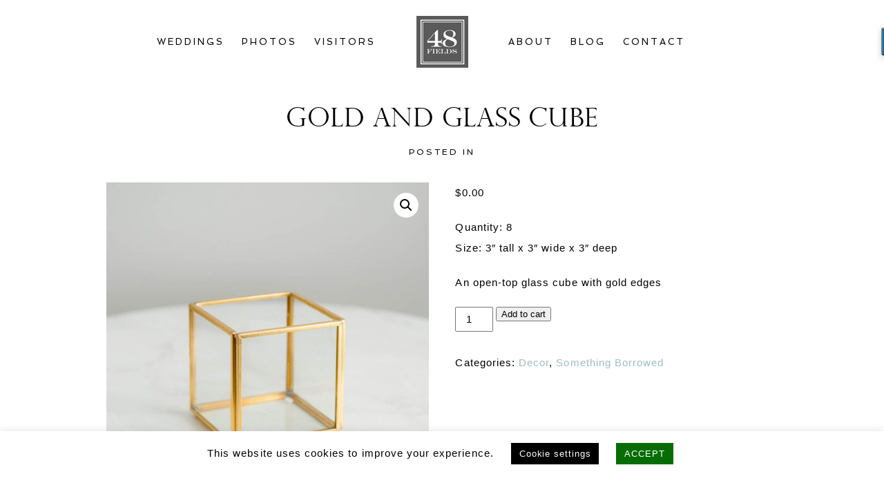

--- FILE ---
content_type: text/html; charset=utf8
request_url: https://www.48fields.com/product/gold-and-glass-cube/
body_size: 24022
content:
<!DOCTYPE html>
<html class="pp-rendered pp-protecting-images" lang="en-US"><!-- ProPhoto 7.7.21 -->
<head>
	<title>Gold and Glass Cube</title>
	<meta charset="UTF-8" />
	<meta http-equiv="X-UA-Compatible" content="IE=edge" />
	<meta name="description" content="As a Leesburg VA wedding venue, 48 Fields farm is a tranquil estate located in the heart of Northern Virginia wine country." />
	<meta property="og:site_name" content="Northern Virginia Barn Wedding Venue | 48 Fields Farm" />
	<meta property="og:type" content="article" />
	<meta property="og:title" content="Gold and Glass Cube" />
	<meta property="og:url" content="https://www.48fields.com/product/gold-and-glass-cube/" />
	<meta property="og:description" content="As a Leesburg VA wedding venue, 48 Fields farm is a tranquil estate located in the heart of Northern Virginia wine country." />
	<meta property="og:image" content="https://www.48fields.com/wp-content/uploads/2021/09/28-11666-product/gold-glass-cube-48-fields-leesburg-va.jpg" />
	<meta property="fb:admins" content="702998006" />
	<meta name="viewport" content="width=device-width,initial-scale=1" /><meta name='robots' content='max-image-preview:large' />
	<style>img:is([sizes="auto" i], [sizes^="auto," i]) { contain-intrinsic-size: 3000px 1500px }</style>
	<link rel='dns-prefetch' href='//assets.pinterest.com' />
<link rel='dns-prefetch' href='//cdnjs.cloudflare.com' />
<link rel='dns-prefetch' href='//www.googletagmanager.com' />
<script type="text/javascript">
/* <![CDATA[ */
window._wpemojiSettings = {"baseUrl":"https:\/\/s.w.org\/images\/core\/emoji\/16.0.1\/72x72\/","ext":".png","svgUrl":"https:\/\/s.w.org\/images\/core\/emoji\/16.0.1\/svg\/","svgExt":".svg","source":{"concatemoji":"https:\/\/www.48fields.com\/wp-includes\/js\/wp-emoji-release.min.js?ver=6.8.3"}};
/*! This file is auto-generated */
!function(s,n){var o,i,e;function c(e){try{var t={supportTests:e,timestamp:(new Date).valueOf()};sessionStorage.setItem(o,JSON.stringify(t))}catch(e){}}function p(e,t,n){e.clearRect(0,0,e.canvas.width,e.canvas.height),e.fillText(t,0,0);var t=new Uint32Array(e.getImageData(0,0,e.canvas.width,e.canvas.height).data),a=(e.clearRect(0,0,e.canvas.width,e.canvas.height),e.fillText(n,0,0),new Uint32Array(e.getImageData(0,0,e.canvas.width,e.canvas.height).data));return t.every(function(e,t){return e===a[t]})}function u(e,t){e.clearRect(0,0,e.canvas.width,e.canvas.height),e.fillText(t,0,0);for(var n=e.getImageData(16,16,1,1),a=0;a<n.data.length;a++)if(0!==n.data[a])return!1;return!0}function f(e,t,n,a){switch(t){case"flag":return n(e,"\ud83c\udff3\ufe0f\u200d\u26a7\ufe0f","\ud83c\udff3\ufe0f\u200b\u26a7\ufe0f")?!1:!n(e,"\ud83c\udde8\ud83c\uddf6","\ud83c\udde8\u200b\ud83c\uddf6")&&!n(e,"\ud83c\udff4\udb40\udc67\udb40\udc62\udb40\udc65\udb40\udc6e\udb40\udc67\udb40\udc7f","\ud83c\udff4\u200b\udb40\udc67\u200b\udb40\udc62\u200b\udb40\udc65\u200b\udb40\udc6e\u200b\udb40\udc67\u200b\udb40\udc7f");case"emoji":return!a(e,"\ud83e\udedf")}return!1}function g(e,t,n,a){var r="undefined"!=typeof WorkerGlobalScope&&self instanceof WorkerGlobalScope?new OffscreenCanvas(300,150):s.createElement("canvas"),o=r.getContext("2d",{willReadFrequently:!0}),i=(o.textBaseline="top",o.font="600 32px Arial",{});return e.forEach(function(e){i[e]=t(o,e,n,a)}),i}function t(e){var t=s.createElement("script");t.src=e,t.defer=!0,s.head.appendChild(t)}"undefined"!=typeof Promise&&(o="wpEmojiSettingsSupports",i=["flag","emoji"],n.supports={everything:!0,everythingExceptFlag:!0},e=new Promise(function(e){s.addEventListener("DOMContentLoaded",e,{once:!0})}),new Promise(function(t){var n=function(){try{var e=JSON.parse(sessionStorage.getItem(o));if("object"==typeof e&&"number"==typeof e.timestamp&&(new Date).valueOf()<e.timestamp+604800&&"object"==typeof e.supportTests)return e.supportTests}catch(e){}return null}();if(!n){if("undefined"!=typeof Worker&&"undefined"!=typeof OffscreenCanvas&&"undefined"!=typeof URL&&URL.createObjectURL&&"undefined"!=typeof Blob)try{var e="postMessage("+g.toString()+"("+[JSON.stringify(i),f.toString(),p.toString(),u.toString()].join(",")+"));",a=new Blob([e],{type:"text/javascript"}),r=new Worker(URL.createObjectURL(a),{name:"wpTestEmojiSupports"});return void(r.onmessage=function(e){c(n=e.data),r.terminate(),t(n)})}catch(e){}c(n=g(i,f,p,u))}t(n)}).then(function(e){for(var t in e)n.supports[t]=e[t],n.supports.everything=n.supports.everything&&n.supports[t],"flag"!==t&&(n.supports.everythingExceptFlag=n.supports.everythingExceptFlag&&n.supports[t]);n.supports.everythingExceptFlag=n.supports.everythingExceptFlag&&!n.supports.flag,n.DOMReady=!1,n.readyCallback=function(){n.DOMReady=!0}}).then(function(){return e}).then(function(){var e;n.supports.everything||(n.readyCallback(),(e=n.source||{}).concatemoji?t(e.concatemoji):e.wpemoji&&e.twemoji&&(t(e.twemoji),t(e.wpemoji)))}))}((window,document),window._wpemojiSettings);
/* ]]> */
</script>
<link rel='stylesheet' id='pp-front-css-css' href='https://www.48fields.com/wp-content/themes/prophoto7/css/front.css?ver=7.7.21' type='text/css' media='all' />
<link rel='stylesheet' id='wpsbc-style-css' href='https://www.48fields.com/wp-content/plugins/wp-simple-booking-calendar-premium/assets/css/style-front-end.min.css?ver=8.5.2' type='text/css' media='all' />
<link rel='stylesheet' id='dashicons-css' href='https://www.48fields.com/wp-includes/css/dashicons.min.css?ver=6.8.3' type='text/css' media='all' />
<style id='wp-emoji-styles-inline-css' type='text/css'>

	img.wp-smiley, img.emoji {
		display: inline !important;
		border: none !important;
		box-shadow: none !important;
		height: 1em !important;
		width: 1em !important;
		margin: 0 0.07em !important;
		vertical-align: -0.1em !important;
		background: none !important;
		padding: 0 !important;
	}
</style>
<link rel='stylesheet' id='wp-block-library-css' href='https://www.48fields.com/wp-includes/css/dist/block-library/style.min.css?ver=6.8.3' type='text/css' media='all' />
<style id='classic-theme-styles-inline-css' type='text/css'>
/*! This file is auto-generated */
.wp-block-button__link{color:#fff;background-color:#32373c;border-radius:9999px;box-shadow:none;text-decoration:none;padding:calc(.667em + 2px) calc(1.333em + 2px);font-size:1.125em}.wp-block-file__button{background:#32373c;color:#fff;text-decoration:none}
</style>
<style id='create-block-convertcalculator-style-inline-css' type='text/css'>
/*!***********************************************************************************************************************************************************************************************************************************************************************************!*\
  !*** css ../../node_modules/css-loader/dist/cjs.js??ruleSet[1].rules[4].use[1]!../../node_modules/postcss-loader/dist/cjs.js??ruleSet[1].rules[4].use[2]!../../node_modules/@wordpress/scripts/node_modules/sass-loader/dist/cjs.js??ruleSet[1].rules[4].use[3]!./src/style.scss ***!
  \***********************************************************************************************************************************************************************************************************************************************************************************/
/**
 * The following styles get applied both on the front of your site
 * and in the editor.
 *
 * Replace them with your own styles or remove the file completely.
 */

/*# sourceMappingURL=style-index.css.map*/
</style>
<style id='global-styles-inline-css' type='text/css'>
:root{--wp--preset--aspect-ratio--square: 1;--wp--preset--aspect-ratio--4-3: 4/3;--wp--preset--aspect-ratio--3-4: 3/4;--wp--preset--aspect-ratio--3-2: 3/2;--wp--preset--aspect-ratio--2-3: 2/3;--wp--preset--aspect-ratio--16-9: 16/9;--wp--preset--aspect-ratio--9-16: 9/16;--wp--preset--color--black: #000000;--wp--preset--color--cyan-bluish-gray: #abb8c3;--wp--preset--color--white: #ffffff;--wp--preset--color--pale-pink: #f78da7;--wp--preset--color--vivid-red: #cf2e2e;--wp--preset--color--luminous-vivid-orange: #ff6900;--wp--preset--color--luminous-vivid-amber: #fcb900;--wp--preset--color--light-green-cyan: #7bdcb5;--wp--preset--color--vivid-green-cyan: #00d084;--wp--preset--color--pale-cyan-blue: #8ed1fc;--wp--preset--color--vivid-cyan-blue: #0693e3;--wp--preset--color--vivid-purple: #9b51e0;--wp--preset--gradient--vivid-cyan-blue-to-vivid-purple: linear-gradient(135deg,rgba(6,147,227,1) 0%,rgb(155,81,224) 100%);--wp--preset--gradient--light-green-cyan-to-vivid-green-cyan: linear-gradient(135deg,rgb(122,220,180) 0%,rgb(0,208,130) 100%);--wp--preset--gradient--luminous-vivid-amber-to-luminous-vivid-orange: linear-gradient(135deg,rgba(252,185,0,1) 0%,rgba(255,105,0,1) 100%);--wp--preset--gradient--luminous-vivid-orange-to-vivid-red: linear-gradient(135deg,rgba(255,105,0,1) 0%,rgb(207,46,46) 100%);--wp--preset--gradient--very-light-gray-to-cyan-bluish-gray: linear-gradient(135deg,rgb(238,238,238) 0%,rgb(169,184,195) 100%);--wp--preset--gradient--cool-to-warm-spectrum: linear-gradient(135deg,rgb(74,234,220) 0%,rgb(151,120,209) 20%,rgb(207,42,186) 40%,rgb(238,44,130) 60%,rgb(251,105,98) 80%,rgb(254,248,76) 100%);--wp--preset--gradient--blush-light-purple: linear-gradient(135deg,rgb(255,206,236) 0%,rgb(152,150,240) 100%);--wp--preset--gradient--blush-bordeaux: linear-gradient(135deg,rgb(254,205,165) 0%,rgb(254,45,45) 50%,rgb(107,0,62) 100%);--wp--preset--gradient--luminous-dusk: linear-gradient(135deg,rgb(255,203,112) 0%,rgb(199,81,192) 50%,rgb(65,88,208) 100%);--wp--preset--gradient--pale-ocean: linear-gradient(135deg,rgb(255,245,203) 0%,rgb(182,227,212) 50%,rgb(51,167,181) 100%);--wp--preset--gradient--electric-grass: linear-gradient(135deg,rgb(202,248,128) 0%,rgb(113,206,126) 100%);--wp--preset--gradient--midnight: linear-gradient(135deg,rgb(2,3,129) 0%,rgb(40,116,252) 100%);--wp--preset--font-size--small: 13px;--wp--preset--font-size--medium: 20px;--wp--preset--font-size--large: 36px;--wp--preset--font-size--x-large: 42px;--wp--preset--spacing--20: 0.44rem;--wp--preset--spacing--30: 0.67rem;--wp--preset--spacing--40: 1rem;--wp--preset--spacing--50: 1.5rem;--wp--preset--spacing--60: 2.25rem;--wp--preset--spacing--70: 3.38rem;--wp--preset--spacing--80: 5.06rem;--wp--preset--shadow--natural: 6px 6px 9px rgba(0, 0, 0, 0.2);--wp--preset--shadow--deep: 12px 12px 50px rgba(0, 0, 0, 0.4);--wp--preset--shadow--sharp: 6px 6px 0px rgba(0, 0, 0, 0.2);--wp--preset--shadow--outlined: 6px 6px 0px -3px rgba(255, 255, 255, 1), 6px 6px rgba(0, 0, 0, 1);--wp--preset--shadow--crisp: 6px 6px 0px rgba(0, 0, 0, 1);}:where(.is-layout-flex){gap: 0.5em;}:where(.is-layout-grid){gap: 0.5em;}body .is-layout-flex{display: flex;}.is-layout-flex{flex-wrap: wrap;align-items: center;}.is-layout-flex > :is(*, div){margin: 0;}body .is-layout-grid{display: grid;}.is-layout-grid > :is(*, div){margin: 0;}:where(.wp-block-columns.is-layout-flex){gap: 2em;}:where(.wp-block-columns.is-layout-grid){gap: 2em;}:where(.wp-block-post-template.is-layout-flex){gap: 1.25em;}:where(.wp-block-post-template.is-layout-grid){gap: 1.25em;}.has-black-color{color: var(--wp--preset--color--black) !important;}.has-cyan-bluish-gray-color{color: var(--wp--preset--color--cyan-bluish-gray) !important;}.has-white-color{color: var(--wp--preset--color--white) !important;}.has-pale-pink-color{color: var(--wp--preset--color--pale-pink) !important;}.has-vivid-red-color{color: var(--wp--preset--color--vivid-red) !important;}.has-luminous-vivid-orange-color{color: var(--wp--preset--color--luminous-vivid-orange) !important;}.has-luminous-vivid-amber-color{color: var(--wp--preset--color--luminous-vivid-amber) !important;}.has-light-green-cyan-color{color: var(--wp--preset--color--light-green-cyan) !important;}.has-vivid-green-cyan-color{color: var(--wp--preset--color--vivid-green-cyan) !important;}.has-pale-cyan-blue-color{color: var(--wp--preset--color--pale-cyan-blue) !important;}.has-vivid-cyan-blue-color{color: var(--wp--preset--color--vivid-cyan-blue) !important;}.has-vivid-purple-color{color: var(--wp--preset--color--vivid-purple) !important;}.has-black-background-color{background-color: var(--wp--preset--color--black) !important;}.has-cyan-bluish-gray-background-color{background-color: var(--wp--preset--color--cyan-bluish-gray) !important;}.has-white-background-color{background-color: var(--wp--preset--color--white) !important;}.has-pale-pink-background-color{background-color: var(--wp--preset--color--pale-pink) !important;}.has-vivid-red-background-color{background-color: var(--wp--preset--color--vivid-red) !important;}.has-luminous-vivid-orange-background-color{background-color: var(--wp--preset--color--luminous-vivid-orange) !important;}.has-luminous-vivid-amber-background-color{background-color: var(--wp--preset--color--luminous-vivid-amber) !important;}.has-light-green-cyan-background-color{background-color: var(--wp--preset--color--light-green-cyan) !important;}.has-vivid-green-cyan-background-color{background-color: var(--wp--preset--color--vivid-green-cyan) !important;}.has-pale-cyan-blue-background-color{background-color: var(--wp--preset--color--pale-cyan-blue) !important;}.has-vivid-cyan-blue-background-color{background-color: var(--wp--preset--color--vivid-cyan-blue) !important;}.has-vivid-purple-background-color{background-color: var(--wp--preset--color--vivid-purple) !important;}.has-black-border-color{border-color: var(--wp--preset--color--black) !important;}.has-cyan-bluish-gray-border-color{border-color: var(--wp--preset--color--cyan-bluish-gray) !important;}.has-white-border-color{border-color: var(--wp--preset--color--white) !important;}.has-pale-pink-border-color{border-color: var(--wp--preset--color--pale-pink) !important;}.has-vivid-red-border-color{border-color: var(--wp--preset--color--vivid-red) !important;}.has-luminous-vivid-orange-border-color{border-color: var(--wp--preset--color--luminous-vivid-orange) !important;}.has-luminous-vivid-amber-border-color{border-color: var(--wp--preset--color--luminous-vivid-amber) !important;}.has-light-green-cyan-border-color{border-color: var(--wp--preset--color--light-green-cyan) !important;}.has-vivid-green-cyan-border-color{border-color: var(--wp--preset--color--vivid-green-cyan) !important;}.has-pale-cyan-blue-border-color{border-color: var(--wp--preset--color--pale-cyan-blue) !important;}.has-vivid-cyan-blue-border-color{border-color: var(--wp--preset--color--vivid-cyan-blue) !important;}.has-vivid-purple-border-color{border-color: var(--wp--preset--color--vivid-purple) !important;}.has-vivid-cyan-blue-to-vivid-purple-gradient-background{background: var(--wp--preset--gradient--vivid-cyan-blue-to-vivid-purple) !important;}.has-light-green-cyan-to-vivid-green-cyan-gradient-background{background: var(--wp--preset--gradient--light-green-cyan-to-vivid-green-cyan) !important;}.has-luminous-vivid-amber-to-luminous-vivid-orange-gradient-background{background: var(--wp--preset--gradient--luminous-vivid-amber-to-luminous-vivid-orange) !important;}.has-luminous-vivid-orange-to-vivid-red-gradient-background{background: var(--wp--preset--gradient--luminous-vivid-orange-to-vivid-red) !important;}.has-very-light-gray-to-cyan-bluish-gray-gradient-background{background: var(--wp--preset--gradient--very-light-gray-to-cyan-bluish-gray) !important;}.has-cool-to-warm-spectrum-gradient-background{background: var(--wp--preset--gradient--cool-to-warm-spectrum) !important;}.has-blush-light-purple-gradient-background{background: var(--wp--preset--gradient--blush-light-purple) !important;}.has-blush-bordeaux-gradient-background{background: var(--wp--preset--gradient--blush-bordeaux) !important;}.has-luminous-dusk-gradient-background{background: var(--wp--preset--gradient--luminous-dusk) !important;}.has-pale-ocean-gradient-background{background: var(--wp--preset--gradient--pale-ocean) !important;}.has-electric-grass-gradient-background{background: var(--wp--preset--gradient--electric-grass) !important;}.has-midnight-gradient-background{background: var(--wp--preset--gradient--midnight) !important;}.has-small-font-size{font-size: var(--wp--preset--font-size--small) !important;}.has-medium-font-size{font-size: var(--wp--preset--font-size--medium) !important;}.has-large-font-size{font-size: var(--wp--preset--font-size--large) !important;}.has-x-large-font-size{font-size: var(--wp--preset--font-size--x-large) !important;}
:where(.wp-block-post-template.is-layout-flex){gap: 1.25em;}:where(.wp-block-post-template.is-layout-grid){gap: 1.25em;}
:where(.wp-block-columns.is-layout-flex){gap: 2em;}:where(.wp-block-columns.is-layout-grid){gap: 2em;}
:root :where(.wp-block-pullquote){font-size: 1.5em;line-height: 1.6;}
</style>
<link rel='stylesheet' id='cookie-law-info-css' href='https://www.48fields.com/wp-content/plugins/cookie-law-info/legacy/public/css/cookie-law-info-public.css?ver=3.3.9.1' type='text/css' media='all' />
<link rel='stylesheet' id='cookie-law-info-gdpr-css' href='https://www.48fields.com/wp-content/plugins/cookie-law-info/legacy/public/css/cookie-law-info-gdpr.css?ver=3.3.9.1' type='text/css' media='all' />
<link rel='stylesheet' id='photoswipe-css' href='https://www.48fields.com/wp-content/plugins/woocommerce/assets/css/photoswipe/photoswipe.min.css?ver=10.4.3' type='text/css' media='all' />
<link rel='stylesheet' id='photoswipe-default-skin-css' href='https://www.48fields.com/wp-content/plugins/woocommerce/assets/css/photoswipe/default-skin/default-skin.min.css?ver=10.4.3' type='text/css' media='all' />
<link rel='stylesheet' id='woocommerce-layout-css' href='https://www.48fields.com/wp-content/plugins/woocommerce/assets/css/woocommerce-layout.css?ver=10.4.3' type='text/css' media='all' />
<link rel='stylesheet' id='woocommerce-smallscreen-css' href='https://www.48fields.com/wp-content/plugins/woocommerce/assets/css/woocommerce-smallscreen.css?ver=10.4.3' type='text/css' media='only screen and (max-width: 768px)' />
<link rel='stylesheet' id='woocommerce-general-css' href='https://www.48fields.com/wp-content/plugins/woocommerce/assets/css/woocommerce.css?ver=10.4.3' type='text/css' media='all' />
<style id='woocommerce-inline-inline-css' type='text/css'>
.woocommerce form .form-row .required { visibility: visible; }
</style>
<!--n2css--><!--n2js--><script type="text/javascript" src="https://www.48fields.com/wp-includes/js/jquery/jquery.min.js?ver=3.7.1" id="jquery-core-js"></script>
<script type="text/javascript" src="https://www.48fields.com/wp-includes/js/jquery/jquery-migrate.min.js?ver=3.4.1" id="jquery-migrate-js"></script>
<script type="text/javascript" id="cookie-law-info-js-extra">
/* <![CDATA[ */
var Cli_Data = {"nn_cookie_ids":[],"cookielist":[],"non_necessary_cookies":[],"ccpaEnabled":"","ccpaRegionBased":"","ccpaBarEnabled":"","strictlyEnabled":["necessary","obligatoire"],"ccpaType":"gdpr","js_blocking":"","custom_integration":"","triggerDomRefresh":"","secure_cookies":""};
var cli_cookiebar_settings = {"animate_speed_hide":"500","animate_speed_show":"500","background":"#FFF","border":"#b1a6a6c2","border_on":"","button_1_button_colour":"#066d04","button_1_button_hover":"#055703","button_1_link_colour":"#fff","button_1_as_button":"1","button_1_new_win":"","button_2_button_colour":"#333","button_2_button_hover":"#292929","button_2_link_colour":"#444","button_2_as_button":"","button_2_hidebar":"","button_3_button_colour":"#000","button_3_button_hover":"#000000","button_3_link_colour":"#fff","button_3_as_button":"1","button_3_new_win":"","button_4_button_colour":"#000","button_4_button_hover":"#000000","button_4_link_colour":"#ffffff","button_4_as_button":"1","button_7_button_colour":"#61a229","button_7_button_hover":"#4e8221","button_7_link_colour":"#fff","button_7_as_button":"1","button_7_new_win":"","font_family":"inherit","header_fix":"","notify_animate_hide":"1","notify_animate_show":"","notify_div_id":"#cookie-law-info-bar","notify_position_horizontal":"right","notify_position_vertical":"bottom","scroll_close":"","scroll_close_reload":"","accept_close_reload":"","reject_close_reload":"","showagain_tab":"1","showagain_background":"#fff","showagain_border":"#000","showagain_div_id":"#cookie-law-info-again","showagain_x_position":"100px","text":"#000","show_once_yn":"","show_once":"10000","logging_on":"","as_popup":"","popup_overlay":"1","bar_heading_text":"","cookie_bar_as":"banner","popup_showagain_position":"bottom-right","widget_position":"left"};
var log_object = {"ajax_url":"https:\/\/www.48fields.com\/wp-admin\/admin-ajax.php"};
/* ]]> */
</script>
<script type="text/javascript" src="https://www.48fields.com/wp-content/plugins/cookie-law-info/legacy/public/js/cookie-law-info-public.js?ver=3.3.9.1" id="cookie-law-info-js"></script>
<script type="text/javascript" src="https://www.48fields.com/wp-content/plugins/woocommerce/assets/js/jquery-blockui/jquery.blockUI.min.js?ver=2.7.0-wc.10.4.3" id="wc-jquery-blockui-js" defer="defer" data-wp-strategy="defer"></script>
<script type="text/javascript" id="wc-add-to-cart-js-extra">
/* <![CDATA[ */
var wc_add_to_cart_params = {"ajax_url":"\/wp-admin\/admin-ajax.php","wc_ajax_url":"\/?wc-ajax=%%endpoint%%","i18n_view_cart":"View cart","cart_url":"https:\/\/www.48fields.com\/cart\/","is_cart":"","cart_redirect_after_add":"no"};
/* ]]> */
</script>
<script type="text/javascript" src="https://www.48fields.com/wp-content/plugins/woocommerce/assets/js/frontend/add-to-cart.min.js?ver=10.4.3" id="wc-add-to-cart-js" defer="defer" data-wp-strategy="defer"></script>
<script type="text/javascript" src="https://www.48fields.com/wp-content/plugins/woocommerce/assets/js/zoom/jquery.zoom.min.js?ver=1.7.21-wc.10.4.3" id="wc-zoom-js" defer="defer" data-wp-strategy="defer"></script>
<script type="text/javascript" src="https://www.48fields.com/wp-content/plugins/woocommerce/assets/js/flexslider/jquery.flexslider.min.js?ver=2.7.2-wc.10.4.3" id="wc-flexslider-js" defer="defer" data-wp-strategy="defer"></script>
<script type="text/javascript" src="https://www.48fields.com/wp-content/plugins/woocommerce/assets/js/photoswipe/photoswipe.min.js?ver=4.1.1-wc.10.4.3" id="wc-photoswipe-js" defer="defer" data-wp-strategy="defer"></script>
<script type="text/javascript" src="https://www.48fields.com/wp-content/plugins/woocommerce/assets/js/photoswipe/photoswipe-ui-default.min.js?ver=4.1.1-wc.10.4.3" id="wc-photoswipe-ui-default-js" defer="defer" data-wp-strategy="defer"></script>
<script type="text/javascript" id="wc-single-product-js-extra">
/* <![CDATA[ */
var wc_single_product_params = {"i18n_required_rating_text":"Please select a rating","i18n_rating_options":["1 of 5 stars","2 of 5 stars","3 of 5 stars","4 of 5 stars","5 of 5 stars"],"i18n_product_gallery_trigger_text":"View full-screen image gallery","review_rating_required":"yes","flexslider":{"rtl":false,"animation":"slide","smoothHeight":true,"directionNav":false,"controlNav":"thumbnails","slideshow":false,"animationSpeed":500,"animationLoop":false,"allowOneSlide":false},"zoom_enabled":"1","zoom_options":[],"photoswipe_enabled":"1","photoswipe_options":{"shareEl":false,"closeOnScroll":false,"history":false,"hideAnimationDuration":0,"showAnimationDuration":0},"flexslider_enabled":"1"};
/* ]]> */
</script>
<script type="text/javascript" src="https://www.48fields.com/wp-content/plugins/woocommerce/assets/js/frontend/single-product.min.js?ver=10.4.3" id="wc-single-product-js" defer="defer" data-wp-strategy="defer"></script>
<script type="text/javascript" src="https://www.48fields.com/wp-content/plugins/woocommerce/assets/js/js-cookie/js.cookie.min.js?ver=2.1.4-wc.10.4.3" id="wc-js-cookie-js" defer="defer" data-wp-strategy="defer"></script>
<script type="text/javascript" id="woocommerce-js-extra">
/* <![CDATA[ */
var woocommerce_params = {"ajax_url":"\/wp-admin\/admin-ajax.php","wc_ajax_url":"\/?wc-ajax=%%endpoint%%","i18n_password_show":"Show password","i18n_password_hide":"Hide password"};
/* ]]> */
</script>
<script type="text/javascript" src="https://www.48fields.com/wp-content/plugins/woocommerce/assets/js/frontend/woocommerce.min.js?ver=10.4.3" id="woocommerce-js" defer="defer" data-wp-strategy="defer"></script>
<script type="text/javascript" src="https://cdnjs.cloudflare.com/ajax/libs/picturefill/3.0.1/picturefill.min.js?ver=3.0.1" id="picturefill-js"></script>

<!-- Google tag (gtag.js) snippet added by Site Kit -->
<!-- Google Analytics snippet added by Site Kit -->
<script type="text/javascript" src="https://www.googletagmanager.com/gtag/js?id=G-Z9HQCHL79S" id="google_gtagjs-js" async></script>
<script type="text/javascript" id="google_gtagjs-js-after">
/* <![CDATA[ */
window.dataLayer = window.dataLayer || [];function gtag(){dataLayer.push(arguments);}
gtag("set","linker",{"domains":["www.48fields.com"]});
gtag("js", new Date());
gtag("set", "developer_id.dZTNiMT", true);
gtag("config", "G-Z9HQCHL79S");
/* ]]> */
</script>
<link rel="https://api.w.org/" href="https://www.48fields.com/wp-json/" /><link rel="alternate" title="JSON" type="application/json" href="https://www.48fields.com/wp-json/wp/v2/product/11686" /><link rel="EditURI" type="application/rsd+xml" title="RSD" href="https://www.48fields.com/xmlrpc.php?rsd" />
<meta name="generator" content="WordPress 6.8.3" />
<meta name="generator" content="WooCommerce 10.4.3" />
<link rel="canonical" href="https://www.48fields.com/product/gold-and-glass-cube/" />
<link rel='shortlink' href='https://www.48fields.com/?p=11686' />
<link rel="alternate" title="oEmbed (JSON)" type="application/json+oembed" href="https://www.48fields.com/wp-json/oembed/1.0/embed?url=https%3A%2F%2Fwww.48fields.com%2Fproduct%2Fgold-and-glass-cube%2F" />
<link rel="alternate" title="oEmbed (XML)" type="text/xml+oembed" href="https://www.48fields.com/wp-json/oembed/1.0/embed?url=https%3A%2F%2Fwww.48fields.com%2Fproduct%2Fgold-and-glass-cube%2F&#038;format=xml" />
				<style>
					ul.products .count {
						display:none !important;
					}
				</style>
			<meta name="generator" content="Site Kit by Google 1.170.0" /><script>
	function expand(param) {
		param.style.display = (param.style.display == "none") ? "block" : "none";
	}
	function read_toggle(id, more, less) {
		el = document.getElementById("readlink" + id);
		el.innerHTML = (el.innerHTML == more) ? less : more;
		expand(document.getElementById("read" + id));
	}
	</script><style type="text/css"></style>			<style type="text/css" media="screen">
				/**
				 * Plugin Name: Subtitles
				 * Plugin URI: http://wordpress.org/plugins/subtitles/
				 * Description: Easily add subtitles into your WordPress posts, pages, custom post types, and themes.
				 * Author: We Cobble
				 * Author URI: https://wecobble.com/
				 * Version: 2.2.0
				 * License: GNU General Public License v2 or later
				 * License URI: http://www.gnu.org/licenses/gpl-2.0.html
				 */

				/**
				 * Be explicit about this styling only applying to spans,
				 * since that's the default markup that's returned by
				 * Subtitles. If a developer overrides the default subtitles
				 * markup with another element or class, we don't want to stomp
				 * on that.
				 *
				 * @since 1.0.0
				 */
				span.entry-subtitle {
					display: block; /* Put subtitles on their own line by default. */
					font-size: 0.53333333333333em; /* Sensible scaling. It's assumed that post titles will be wrapped in heading tags. */
				}
				/**
				 * If subtitles are shown in comment areas, we'll hide them by default.
				 *
				 * @since 1.0.5
				 */
				#comments .comments-title span.entry-subtitle {
					display: none;
				}
			</style>
	<link href="https://use.fontawesome.com/releases/v5.0.2/css/all.css" rel="stylesheet">
<script type="text/javascript">
window.PROPHOTO || (window.PROPHOTO = {});
window.PROPHOTO.imgProtection = {"level":"clicks"};
</script><script type="text/javascript">
window.PROPHOTO || (window.PROPHOTO = {});
window.PROPHOTO.designId = "4acd4887-edde-43f7-92d0-128faf0cdb86";
window.PROPHOTO.layoutId = "a51fc6ea-6aa1-4279-9083-93cee4c6387c";
</script>	<noscript><style>.woocommerce-product-gallery{ opacity: 1 !important; }</style></noscript>
	<link rel="icon" href="https://www.48fields.com/wp-content/uploads/2025/06/cropped-Farm-Silhouette-32x32.jpg" sizes="32x32" />
<link rel="icon" href="https://www.48fields.com/wp-content/uploads/2025/06/cropped-Farm-Silhouette-192x192.jpg" sizes="192x192" />
<link rel="apple-touch-icon" href="https://www.48fields.com/wp-content/uploads/2025/06/cropped-Farm-Silhouette-180x180.jpg" />
<meta name="msapplication-TileImage" content="https://www.48fields.com/wp-content/uploads/2025/06/cropped-Farm-Silhouette-270x270.jpg" />
<style type="text/css">

*[id^='readlink'] {
 font-weight: bold;
 color: #000000;
 background: #ffffff;
 padding: 0px;
 border-bottom: 0px solid #000000;
 -webkit-box-shadow: none !important;
 box-shadow: none !important;
 -webkit-transition: none !important;
}

*[id^='readlink']:hover {
 font-weight: bold;
 color: #191919;
 padding: 0px;
 border-bottom: 0px solid #000000;
}

*[id^='readlink']:focus {
 outline: none;
 color: #000000;
}

</style>
<link rel="stylesheet" href="https://www.48fields.com/wp-content/uploads/pp/static/design-4acd4887-edde-43f7-92d0-128faf0cdb86-1763470906.css" /><link rel="stylesheet" href="https://www.48fields.com/wp-content/uploads/pp/static/layout-a51fc6ea-6aa1-4279-9083-93cee4c6387c-1763470906.css" /><link rel="stylesheet" href="https://www.48fields.com?pp_route=%2Fsite-custom-css&version=1724172615" /><link href="https://fonts.googleapis.com/css?family=Quicksand|Spinnaker|Spinnaker|Spinnaker|Spinnaker|Rosarivo|Spinnaker|Quicksand|Spinnaker|Spinnaker|Open+Sans|Spinnaker|Pinyon+Script|Pinyon+Script|Alex+Brush|Spinnaker|Spinnaker|Spinnaker" rel="stylesheet">
	<link rel="alternate" href="https://www.48fields.com/feed/" type="application/rss+xml" title="Northern Virginia Barn Wedding Venue | 48 Fields Farm Posts RSS feed"/>
	<link rel="pingback" href="https://www.48fields.com/xmlrpc.php"/>
    
    <!-- ProPhoto user-inserted head element -->
    <link href="//cloud.typenetwork.com/projects/5464/fontface.css/" rel="stylesheet" type="text/css">
	
	<meta name="p:domain_verify" content="26867317c02af7e82c24b0061f6369c0"/>
	
	<meta name="p:domain_verify" content="26867317c02af7e82c24b0061f6369c0"/>
	
	<!-- Facebook Pixel Code -->
	<script>
	  !function(f,b,e,v,n,t,s)
	  {if(f.fbq)return;n=f.fbq=function(){n.callMethod?
	  n.callMethod.apply(n,arguments):n.queue.push(arguments)};
	  if(!f._fbq)f._fbq=n;n.push=n;n.loaded=!0;n.version='2.0';
	  n.queue=[];t=b.createElement(e);t.async=!0;
	  t.src=v;s=b.getElementsByTagName(e)[0];
	  s.parentNode.insertBefore(t,s)}(window, document,'script',
	  'https://connect.facebook.net/en_US/fbevents.js');
	  fbq('init', '217671172519945');
	  fbq('track', 'PageView');
	</script>
	<noscript><img height="1" width="1" style="display:none"
	  src="https://www.facebook.com/tr?id=217671172519945&ev=PageView&noscript=1"
	/></noscript>
	<!-- End Facebook Pixel Code -->    <!-- END ProPhoto user-inserted head element -->

    
    </head>

<body data-rsssl=1 id="body" class="wp-singular product-template-default single single-product postid-11686 wp-embed-responsive wp-theme-prophoto7 theme-prophoto7 woocommerce woocommerce-page woocommerce-no-js thread-comments article-gold-and-glass-cube has-lazy-images css-10kl51b">
    
    
        <div id="fb-root"></div>
        <script>
        (function(d, s, id) {
            var js, fjs = d.getElementsByTagName(s)[0];
            if (d.getElementById(id)) return;
            js = d.createElement(s); js.id = id;
            js.src = "//connect.facebook.net/en_US/sdk.js#xfbml=1&version=v2.4";
            fjs.parentNode.insertBefore(js, fjs);
        }(document, 'script', 'facebook-jssdk'));
    </script>
    
    <script type="text/javascript">
        (function(d, platform) {
            var isIOS = [
                'iPad Simulator',
                'iPhone Simulator',
                'iPod Simulator',
                'iPad',
                'iPhone',
                'iPod'
            ].includes(platform)
            // iPad on iOS 13 detection
            || (platform === "MacIntel" && "ontouchend" in d);

            if (isIOS) {
                d.body.classList.add('is-iOS');
            }
            d.body.classList.remove('no-js').add('js');
        }(document, window.navigator.platform));
    </script>

        <script>window.twttr = (function(d, s, id) {
        var js, fjs = d.getElementsByTagName(s)[0],
            t = window.twttr || {};
        if (d.getElementById(id)) return t;
        js = d.createElement(s);
        js.id = id;
        js.src = "https://platform.twitter.com/widgets.js";
        fjs.parentNode.insertBefore(js, fjs);
        t._e = [];
        t.ready = function(f) {
            t._e.push(f);
        };
        return t;
        }(document, "script", "twitter-wjs"));
    </script>
    
        <div class="pp-slideover pp-slideover--left"><div class="css-poy227 own-css pp-block _bcd1256d-6031-4fa7-8bed-2ef6f2320a9a" data-index="0"><div class="row no-gutters css-1w7ik8a pp-row _854f2e5c-3259-4aa4-aaad-34469cecc31f _bcd1256d-6031-4fa7-8bed-2ef6f2320a9a__row"><div class="pp-column _62f83955-5dc9-443a-aab4-7abb506030da _bcd1256d-6031-4fa7-8bed-2ef6f2320a9a__column _854f2e5c-3259-4aa4-aaad-34469cecc31f__column col-xs-12 col-sm-12 col-md-12 col-lg-12"><div class="css-1idj3bk pp-column__inner _62f83955-5dc9-443a-aab4-7abb506030da__inner _bcd1256d-6031-4fa7-8bed-2ef6f2320a9a__column__inner _854f2e5c-3259-4aa4-aaad-34469cecc31f__column__inner"><div data-id="a277e4d7-9ff1-4cab-a72c-8a4c77bdb38f" data-vertical-offset="" class="pp-module _a277e4d7-9ff1-4cab-a72c-8a4c77bdb38f _bcd1256d-6031-4fa7-8bed-2ef6f2320a9a__module _854f2e5c-3259-4aa4-aaad-34469cecc31f__module _62f83955-5dc9-443a-aab4-7abb506030da__module css-7k4613 pp-module--menu"><nav class="pp-menu pp-menu--vertical _a277e4d7-9ff1-4cab-a72c-8a4c77bdb38f css-md07hp"><ul class="pp-menu-items"><li class="_8badc4e2-7fd0-46db-a6f6-c20405c6b37b pp-menu-item--page pp-menu-item"><a href="https://www.48fields.com/" target="_self">Home</a></li><li class="_98311096-bfa3-42dc-89dc-2d4772d38f65 pp-menu-item--page pp-menu-item"><a href="https://www.48fields.com/about/" target="_self">About</a></li><li class="_f6409888-e209-4c38-a3c2-6c91d14b0fe2 pp-menu-item--page pp-menu-item"><a href="https://www.48fields.com/weddings/" target="_self">Classic Weddings</a></li><li class="_f81389d0-6cc5-4a88-be24-43bb2a073ac4 pp-menu-item--page pp-menu-item"><a href="https://www.48fields.com/all-inclusive-weddings/" target="_self">All Inclusive Weddings</a></li><li class="_5029fe69-7e69-4579-9057-d4fd771ceb5c pp-menu-item--page pp-menu-item"><a href="https://www.48fields.com/micro-weddings/" target="_self">Micro Weddings</a></li><li class="_254cfb19-b304-4cd2-bfd4-4585899d81d3 pp-menu-item--page pp-menu-item"><a href="https://www.48fields.com/elopements/" target="_self">Elopements</a></li><li class="_5b2888c9-00c0-40a1-a1ea-2bb06801b34d pp-menu-item--custom pp-menu-item"><a href="https://www.48fields.com/northern-virginia-barn-wedding-photos/" target="_self">Photos</a></li><li class="_b4828cae-4a41-4c3a-be30-c91238e0454a pp-menu-item--page pp-menu-item"><a href="https://www.48fields.com/for-guests/" target="_self">For Guests</a></li><li class="_e086e3f7-0e7a-470c-a764-a013ee1bd2fc pp-menu-item--page pp-menu-item"><a href="https://www.48fields.com/photographers/" target="_self">For Photographers</a></li><li class="_2cf8fafe-e3f5-4f1a-a316-082b6c161af2 pp-menu-item--custom pp-menu-item"><a href="https://loudounciderhouse.com/" target="_blank">Our Cider</a></li><li class="_0e2770e2-fe58-4ba6-990b-d520bf0f3ef5 pp-menu-item--blog pp-menu-item"><a href="https://www.48fields.com/blog/" target="_self">Blog</a></li><li class="_6a7dd010-a3e4-45c7-b674-6373474e05db pp-menu-item--page pp-menu-item"><a href="https://www.48fields.com/contact/" target="_self">Contact</a></li></ul></nav></div></div><style class="entity-custom-css"></style></div><style class="entity-custom-css"></style></div><style class="entity-custom-css"></style></div></div><span class="pp-hamburger css-1wghht pp-hamburger--left"><span data-tile-id="d10654f4-10b4-452a-b6cf-02c991700dc0" class="css-14bkpnd pp-tile own-css _d10654f4-10b4-452a-b6cf-02c991700dc0"><span class="_bozzetto-hesp-4get-bind-counteragent pp-tile__layer pp-tile__layer--shape css-1l87bhn"><span class="pp-tile__layer__inner"></span></span><span class="_workflow-bang-4tog-bise-middleweight pp-tile__layer pp-tile__layer--shape css-14wngn"><span class="pp-tile__layer__inner"></span></span><span class="_hawkshaw-folk-4edh-alms-bowstringing pp-tile__layer pp-tile__layer--shape css-1c8gtfd"><span class="pp-tile__layer__inner"></span></span><span class="_kangaroo-bump-4bum-acyl-kettlestitch pp-tile__layer pp-tile__layer--shape css-1vszu5g"><span class="pp-tile__layer__inner"></span></span></span></span><div class="pp-layout _a51fc6ea-6aa1-4279-9083-93cee4c6387c"><div class="pp-block-wrap"><div class="css-v9szcb own-css pp-block _859e51aa-3190-4ea9-a756-f5f737fcf12b" data-index="0"><div class="row no-gutters css-1ei9r1j pp-row _aca0a1e8-1508-4f6d-96fb-4a0149514164 _859e51aa-3190-4ea9-a756-f5f737fcf12b__row"><div class="pp-column _a28ad1c5-dd22-4e52-a718-de24be5a781e _859e51aa-3190-4ea9-a756-f5f737fcf12b__column _aca0a1e8-1508-4f6d-96fb-4a0149514164__column col-xs-12 col-sm-12 col-md-5 col-lg-5"><div class="css-1lyiv5p pp-column__inner _a28ad1c5-dd22-4e52-a718-de24be5a781e__inner _859e51aa-3190-4ea9-a756-f5f737fcf12b__column__inner _aca0a1e8-1508-4f6d-96fb-4a0149514164__column__inner"><div data-id="f980ec52-f0bb-4007-b33c-612380d13c94" data-vertical-offset="" class="pp-module _f980ec52-f0bb-4007-b33c-612380d13c94 _859e51aa-3190-4ea9-a756-f5f737fcf12b__module _aca0a1e8-1508-4f6d-96fb-4a0149514164__module _a28ad1c5-dd22-4e52-a718-de24be5a781e__module css-1vnno5q pp-module--menu"><nav class="pp-menu pp-menu--horizontal _f980ec52-f0bb-4007-b33c-612380d13c94 css-1j2lb3g"><ul class="pp-menu-items"><li class="_5da759ec-ebad-4ae9-a403-0dcc75365c34 pp-menu-item--page pp-menu-item has-children"><a href="https://www.48fields.com/barn-weddings-in-loudoun-county-va/" target="_self">Weddings</a><ul class="pp-menu-items"><li class="_3ce854fc-8ff5-4c34-9cd2-f95425d1df2d pp-menu-item--page pp-menu-item"><a href="https://www.48fields.com/weddings/" target="_self">Classic Weddings</a></li><li class="_00b18596-0038-4f41-abb4-3426d47c6407 pp-menu-item--page pp-menu-item"><a href="https://www.48fields.com/all-inclusive-weddings/" target="_self">All Inclusive Weddings</a></li><li class="_22d286dc-9aa1-498d-9f46-b542b66a36bc pp-menu-item--page pp-menu-item"><a href="https://www.48fields.com/micro-weddings/" target="_self">Micro Weddings</a></li><li class="_de2b620b-5852-43fb-9c03-f8fe33b7efc3 pp-menu-item--page pp-menu-item"><a href="https://www.48fields.com/elopements/" target="_self">Elopements</a></li></ul></li><li class="_4b291a85-8874-4a27-927d-5710dbd3b082 pp-menu-item--custom pp-menu-item"><a href="https://www.48fields.com/northern-virginia-barn-wedding-photos/" target="_self">Photos</a></li><li class="_0afedefd-1b02-4369-b219-cf9e41254fef pp-menu-item--custom pp-menu-item has-children"><a href="" target="_self">Visitors</a><ul class="pp-menu-items"><li class="_e36c63c7-0717-4bdb-89b2-337f4baa91c5 pp-menu-item--page pp-menu-item"><a href="https://www.48fields.com/for-guests/" target="_self">For Guests</a></li><li class="_39b04cf0-f558-4f71-9ec1-5034978cca98 pp-menu-item--page pp-menu-item"><a href="https://www.48fields.com/photographers/" target="_self">For Photographers</a></li></ul></li></ul></nav></div></div><style class="entity-custom-css"></style></div><div class="pp-column _64f365ea-5f06-4800-a0a6-aec386f70b01 _859e51aa-3190-4ea9-a756-f5f737fcf12b__column _aca0a1e8-1508-4f6d-96fb-4a0149514164__column col-xs-12 col-sm-12 col-md-2 col-lg-2"><div class="css-1lyiv5p pp-column__inner _64f365ea-5f06-4800-a0a6-aec386f70b01__inner _859e51aa-3190-4ea9-a756-f5f737fcf12b__column__inner _aca0a1e8-1508-4f6d-96fb-4a0149514164__column__inner"><div data-id="b7e0a057-f64a-41d6-9af4-eff6836aea6e" data-vertical-offset="" class="pp-module _b7e0a057-f64a-41d6-9af4-eff6836aea6e _859e51aa-3190-4ea9-a756-f5f737fcf12b__module _aca0a1e8-1508-4f6d-96fb-4a0149514164__module _64f365ea-5f06-4800-a0a6-aec386f70b01__module css-1bmawog pp-module--graphic"><section class="css-r6nnrt pp-graphics"><div class="pp-graphic" style="max-width:75px;width:100%"><a href="https://www.48fields.com" target="_self"><img alt="" class="" src="https://www.48fields.com/wp-content/uploads/pp/images/1561072948-48%20Fields%20Logo%2075px.jpg" sizes="(max-width: 75px) 100vw, 75px" /></a></div></section></div></div><style class="entity-custom-css"></style></div><div class="pp-column _d9b4c3ed-f741-4410-ac7a-2cac44c56e97 _859e51aa-3190-4ea9-a756-f5f737fcf12b__column _aca0a1e8-1508-4f6d-96fb-4a0149514164__column col-xs-12 col-sm-12 col-md-5 col-lg-5"><div class="css-1lyiv5p pp-column__inner _d9b4c3ed-f741-4410-ac7a-2cac44c56e97__inner _859e51aa-3190-4ea9-a756-f5f737fcf12b__column__inner _aca0a1e8-1508-4f6d-96fb-4a0149514164__column__inner"><div data-id="155b555e-4a67-4cf2-8ef2-23ac05c7f7c5" data-vertical-offset="" class="pp-module _155b555e-4a67-4cf2-8ef2-23ac05c7f7c5 _859e51aa-3190-4ea9-a756-f5f737fcf12b__module _aca0a1e8-1508-4f6d-96fb-4a0149514164__module _d9b4c3ed-f741-4410-ac7a-2cac44c56e97__module css-fgwvur pp-module--menu"><nav class="pp-menu pp-menu--horizontal _155b555e-4a67-4cf2-8ef2-23ac05c7f7c5 css-wyvwkv"><ul class="pp-menu-items"><li class="_d2208863-0772-4aff-9189-ccc8f5d68103 pp-menu-item--page pp-menu-item"><a href="https://www.48fields.com/about/" target="_self">About</a></li><li class="_abc352c7-60fd-4de7-8dd9-b13754866ee8 pp-menu-item--blog pp-menu-item"><a href="https://www.48fields.com/blog/" target="_self">Blog</a></li><li class="_fd7bf33c-d64f-4df8-a78c-5800004de36a pp-menu-item--page pp-menu-item"><a href="https://www.48fields.com/contact/" target="_self">Contact</a></li></ul></nav></div></div><style class="entity-custom-css"></style></div><style class="entity-custom-css"></style></div><style class="entity-custom-css"></style></div><div class="css-1gvu8tp own-css pp-block _85102046-8fc4-4dc4-9c25-d15893512aba" data-index="0"><div class="row no-gutters css-1ei9r1j pp-row _1312f694-1608-4200-9042-5a24850e4ca8 _85102046-8fc4-4dc4-9c25-d15893512aba__row"><div class="pp-column _46b44abe-74eb-4776-be05-c01f8d9a0a56 _85102046-8fc4-4dc4-9c25-d15893512aba__column _1312f694-1608-4200-9042-5a24850e4ca8__column col-xs-12 col-sm-12 col-md-12 col-lg-12"><div class="css-1lyiv5p pp-column__inner _46b44abe-74eb-4776-be05-c01f8d9a0a56__inner _85102046-8fc4-4dc4-9c25-d15893512aba__column__inner _1312f694-1608-4200-9042-5a24850e4ca8__column__inner"><div data-id="4701c0e3-bf12-437f-a460-dd287b1af192" data-vertical-offset="" class="pp-module _4701c0e3-bf12-437f-a460-dd287b1af192 _85102046-8fc4-4dc4-9c25-d15893512aba__module _1312f694-1608-4200-9042-5a24850e4ca8__module _46b44abe-74eb-4776-be05-c01f8d9a0a56__module css-1bmawog pp-module--graphic"><section class="css-r6nnrt pp-graphics"><div class="pp-graphic" style="max-width:75px;width:100%"><a href="https://www.48fields.com" target="_self"><img alt="" class="" src="https://www.48fields.com/wp-content/uploads/pp/images/1561072948-48%20Fields%20Logo%2075px.jpg" sizes="(max-width: 75px) 100vw, 75px" /></a></div></section></div></div><style class="entity-custom-css"></style></div><style class="entity-custom-css"></style></div><div class="row no-gutters css-lqnhxo pp-row _a740e592-ee35-4c9e-ad87-f6f9688d2b74 _85102046-8fc4-4dc4-9c25-d15893512aba__row"><div class="pp-column _49767e6e-c63c-4540-b2c8-e5c1da112925 _85102046-8fc4-4dc4-9c25-d15893512aba__column _a740e592-ee35-4c9e-ad87-f6f9688d2b74__column col-xs-12 col-sm-12 col-md-12 col-lg-12"><div class="css-1lyiv5p pp-column__inner _49767e6e-c63c-4540-b2c8-e5c1da112925__inner _85102046-8fc4-4dc4-9c25-d15893512aba__column__inner _a740e592-ee35-4c9e-ad87-f6f9688d2b74__column__inner"><div data-id="3fff939d-358e-4abd-bfd1-e9f0f1e4379d" data-vertical-offset="" class="pp-module _3fff939d-358e-4abd-bfd1-e9f0f1e4379d _85102046-8fc4-4dc4-9c25-d15893512aba__module _a740e592-ee35-4c9e-ad87-f6f9688d2b74__module _49767e6e-c63c-4540-b2c8-e5c1da112925__module css-dddurv pp-module--menu"><nav class="pp-menu pp-menu--horizontal _3fff939d-358e-4abd-bfd1-e9f0f1e4379d css-14lhhb6"><ul class="pp-menu-items"><li class="_1de815b3-b0b4-4e24-adb8-a2a317446221 pp-menu-item--page pp-menu-item has-children"><a href="https://www.48fields.com/barn-weddings-in-loudoun-county-va/" target="_self">Weddings</a><ul class="pp-menu-items"><li class="_95bbc5b9-4c9d-411e-b5be-1224abac4327 pp-menu-item--page pp-menu-item"><a href="https://www.48fields.com/weddings/" target="_self">Classic Weddings</a></li><li class="_bdee9ab2-a30a-40b4-8bde-cfc423f41c55 pp-menu-item--page pp-menu-item"><a href="https://www.48fields.com/all-inclusive-weddings/" target="_self">All Inclusive Weddings</a></li><li class="_d781384f-9133-450a-8b5a-f31dfc64b6db pp-menu-item--page pp-menu-item"><a href="https://www.48fields.com/micro-weddings/" target="_self">Micro Weddings</a></li><li class="_70c839a5-5aef-49ef-b0af-6a90f0384bf0 pp-menu-item--page pp-menu-item"><a href="https://www.48fields.com/elopements/" target="_self">Elopements</a></li></ul></li><li class="_17bf9ae6-0df5-474c-9b61-d3406aab68d1 pp-menu-item--custom pp-menu-item"><a href="https://www.48fields.com/northern-virginia-barn-wedding-photos/" target="_self">Photos</a></li><li class="_85844313-c4e3-4686-abb2-92d60a79c058 pp-menu-item--custom pp-menu-item has-children"><a href="" target="_self">Visitors</a><ul class="pp-menu-items"><li class="_e5b7d93b-b607-4a9c-b4a2-b2a20c2d60af pp-menu-item--page pp-menu-item"><a href="https://www.48fields.com/for-guests/" target="_self">For Guests</a></li><li class="_20dbd575-da1e-4842-a728-3371c8834870 pp-menu-item--page pp-menu-item"><a href="https://www.48fields.com/photographers/" target="_self">For Photographers</a></li></ul></li><li class="_c6095350-e1d5-4066-a647-d63f321502a7 pp-menu-item--page pp-menu-item"><a href="https://www.48fields.com/about/" target="_self">About</a></li><li class="_3b4e33a9-c5ab-469c-acc5-3e0bbaaf748b pp-menu-item--blog pp-menu-item"><a href="https://www.48fields.com/blog/" target="_self">Blog</a></li><li class="_67c172a5-5dfa-4b18-a73a-96ceadd478be pp-menu-item--page pp-menu-item"><a href="https://www.48fields.com/contact/" target="_self">Contact</a></li></ul></nav></div></div><style class="entity-custom-css"></style></div><style class="entity-custom-css"></style></div><style class="entity-custom-css"></style></div><div class="css-crydft own-css pp-block _7ab4aeaa-141c-49e2-a8ec-f8d8c7d5356a" data-index="0"><div class="row no-gutters css-1ei9r1j pp-row _7baa5e69-8e62-4ee2-9723-8250260e9aba _7ab4aeaa-141c-49e2-a8ec-f8d8c7d5356a__row"><div class="pp-column _95932035-7423-4726-b7af-2e31775a9736 _7ab4aeaa-141c-49e2-a8ec-f8d8c7d5356a__column _7baa5e69-8e62-4ee2-9723-8250260e9aba__column col-xs-12 col-sm-12 col-md-12 col-lg-12"><div class="css-1lyiv5p pp-column__inner _95932035-7423-4726-b7af-2e31775a9736__inner _7ab4aeaa-141c-49e2-a8ec-f8d8c7d5356a__column__inner _7baa5e69-8e62-4ee2-9723-8250260e9aba__column__inner"><div data-id="b723d6c6-c0d6-49af-a159-cc5e1fb3e1b8" data-vertical-offset="" class="pp-module _b723d6c6-c0d6-49af-a159-cc5e1fb3e1b8 _7ab4aeaa-141c-49e2-a8ec-f8d8c7d5356a__module _7baa5e69-8e62-4ee2-9723-8250260e9aba__module _95932035-7423-4726-b7af-2e31775a9736__module css-1bmawog pp-module--graphic"><section class="css-r6nnrt pp-graphics"><div class="pp-graphic" style="max-width:75px;width:100%"><a href="https://www.48fields.com" target="_self"><img alt="" class="" src="https://www.48fields.com/wp-content/uploads/pp/images/1561072948-48%20Fields%20Logo%2075px.jpg" sizes="(max-width: 75px) 100vw, 75px" /></a></div></section></div></div><style class="entity-custom-css"></style></div><style class="entity-custom-css"></style></div><div class="row no-gutters css-1w7ik8a pp-row _37127b72-b887-4292-8d3e-5040ec792bc4 _7ab4aeaa-141c-49e2-a8ec-f8d8c7d5356a__row"><div class="pp-column _8a9e6fdf-348a-4b00-84a3-ac3824d9d83f _7ab4aeaa-141c-49e2-a8ec-f8d8c7d5356a__column _37127b72-b887-4292-8d3e-5040ec792bc4__column col-xs-12 col-sm-12 col-md-12 col-lg-12"><div class="css-1idj3bk pp-column__inner _8a9e6fdf-348a-4b00-84a3-ac3824d9d83f__inner _7ab4aeaa-141c-49e2-a8ec-f8d8c7d5356a__column__inner _37127b72-b887-4292-8d3e-5040ec792bc4__column__inner"><div data-id="02fb430a-4b38-4b1f-8b8f-6a2788f770da" data-vertical-offset="" class="pp-module _02fb430a-4b38-4b1f-8b8f-6a2788f770da _7ab4aeaa-141c-49e2-a8ec-f8d8c7d5356a__module _37127b72-b887-4292-8d3e-5040ec792bc4__module _8a9e6fdf-348a-4b00-84a3-ac3824d9d83f__module css-w1hzak pp-module--menu"><nav class="pp-menu pp-menu--horizontal _02fb430a-4b38-4b1f-8b8f-6a2788f770da css-19g005r"><ul class="pp-menu-items"><li class="_e7cb1544-7ac2-44cc-bb03-fe1b76d91d7e pp-menu-item--page pp-menu-item"><a href="https://www.48fields.com/about/" target="_self">About</a></li><li class="_37aff296-f519-42e3-a3c3-9939674c794b pp-menu-item--page pp-menu-item has-children"><a href="https://www.48fields.com/barn-weddings-in-loudoun-county-va/" target="_self">Weddings</a><ul class="pp-menu-items"><li class="_cb72defe-7a99-4aa4-a2f3-addd5856f21c pp-menu-item--page pp-menu-item"><a href="https://www.48fields.com/weddings/" target="_self">Classic Weddings</a></li><li class="_5ccdc6df-a1f1-48ca-9435-441221c063b7 pp-menu-item--page pp-menu-item"><a href="https://www.48fields.com/all-inclusive-weddings/" target="_self">All Inclusive Weddings</a></li><li class="_56dd17de-3449-4cf5-b5c8-d5c6524443b3 pp-menu-item--page pp-menu-item"><a href="https://www.48fields.com/micro-weddings/" target="_self">Micro Weddings</a></li><li class="_0a2107a0-4974-43f5-be53-45ae5a8a2b9c pp-menu-item--page pp-menu-item"><a href="https://www.48fields.com/elopements/" target="_self">Elopements</a></li></ul></li><li class="_aa8a1858-7d0a-4a59-b9d6-0f8f9eadd6ca pp-menu-item--custom pp-menu-item"><a href="https://www.48fields.com/northern-virginia-barn-wedding-photos/" target="_self">Photos</a></li><li class="_639fbac4-708e-4615-abf8-ac4d3e10a97a pp-menu-item--custom pp-menu-item has-children"><a href="" target="_self">Visitors</a><ul class="pp-menu-items"><li class="_577e98a7-8c72-4b25-9025-ba908287e002 pp-menu-item--page pp-menu-item"><a href="https://www.48fields.com/for-guests/" target="_self">For Guests</a></li><li class="_18300062-ded3-49f8-a1f0-501d402d92af pp-menu-item--page pp-menu-item"><a href="https://www.48fields.com/photographers/" target="_self">Photographers</a></li></ul></li><li class="_0863065a-a742-48fb-bec3-24ba6c7d30a6 pp-menu-item--custom pp-menu-item"><a href="https://loudounciderhouse.com/" target="_self">Cider</a></li><li class="_47f69e99-013f-478a-814c-42ef29f1596a pp-menu-item--page pp-menu-item"><a href="https://www.48fields.com/contact/" target="_self">Contact</a></li></ul></nav></div></div><style class="entity-custom-css"></style></div><style class="entity-custom-css"></style></div><style class="entity-custom-css"></style></div><div class="css-crcnig own-css pp-block _9e6d052f-3627-4c2d-9fdf-5c47e1a440ab" data-index="0"><div class="row no-gutters css-aagsdt pp-row _1fd036bf-36b0-4893-833e-07f68e2ba2f7 _9e6d052f-3627-4c2d-9fdf-5c47e1a440ab__row"><div class="pp-column _2ac5732e-3999-4325-adbf-f2c47cd3c618 _9e6d052f-3627-4c2d-9fdf-5c47e1a440ab__column _1fd036bf-36b0-4893-833e-07f68e2ba2f7__column col-xs-12 col-sm-12 col-md-12 col-lg-12"><div class="css-1lm28ej pp-column__inner _2ac5732e-3999-4325-adbf-f2c47cd3c618__inner _9e6d052f-3627-4c2d-9fdf-5c47e1a440ab__column__inner _1fd036bf-36b0-4893-833e-07f68e2ba2f7__column__inner"></div><style class="entity-custom-css"></style></div><style class="entity-custom-css"></style></div><div class="row no-gutters css-shj9hk pp-row _efbb0aa4-61a6-42b3-9563-450401bafca8 _9e6d052f-3627-4c2d-9fdf-5c47e1a440ab__row"><div class="pp-column _84b4731b-561c-45f9-be32-65ff49d5beba _9e6d052f-3627-4c2d-9fdf-5c47e1a440ab__column _efbb0aa4-61a6-42b3-9563-450401bafca8__column col-xs-12 col-sm-12 col-md-12 col-lg-12"><div class="css-1lm28ej pp-column__inner _84b4731b-561c-45f9-be32-65ff49d5beba__inner _9e6d052f-3627-4c2d-9fdf-5c47e1a440ab__column__inner _efbb0aa4-61a6-42b3-9563-450401bafca8__column__inner"><div data-vertical-offset="" class="pp-module _b7e19a59-863d-48b8-9546-9b3f912cbb94 _9e6d052f-3627-4c2d-9fdf-5c47e1a440ab__module _efbb0aa4-61a6-42b3-9563-450401bafca8__module _84b4731b-561c-45f9-be32-65ff49d5beba__module css-ereqav pp-module--wordpress-content"><div class="wrap css-fpyvf2"><article id="article-11686" class="no-tags post-11686 product type-product status-publish has-post-thumbnail product_cat-decor product_cat-something-borrowed first instock virtual purchasable product-type-simple"><div class="article-wrap"><div class="article-wrap-inner"><div class="article-header "><div class="article-title-wrap"><h1 class="article-title entry-title fonts-3309a6d7-d78f-4c68-98aa-f252516a00c4">Gold and Glass Cube</h1></div><div class="article-meta article-meta-top undefined"><span class="article-meta-item article-category-list">Posted in </span></div></div><div class="article-content article-content--full"><div class="woocommerce">			<div class="single-product" data-product-page-preselected-id="0">
				<div class="woocommerce-notices-wrapper"></div><div id="product-11686" class="product type-product post-11686 status-publish instock product_cat-decor product_cat-something-borrowed has-post-thumbnail virtual purchasable product-type-simple">

	<div class="woocommerce-product-gallery woocommerce-product-gallery--with-images woocommerce-product-gallery--columns-4 images" data-columns="4" style="opacity: 0; transition: opacity .25s ease-in-out;">
	<div class="woocommerce-product-gallery__wrapper">
		<div data-thumb="https://www.48fields.com/wp-content/uploads/2021/09/28-11666-product/gold-glass-cube-48-fields-leesburg-va-100x100.jpg" data-thumb-alt="gold-glass-cube-48-fields-leesburg-va" data-thumb-srcset="https://www.48fields.com/wp-content/uploads/2021/09/28-11666-product/gold-glass-cube-48-fields-leesburg-va-100x100.jpg 100w, https://www.48fields.com/wp-content/uploads/2021/09/28-11666-product/gold-glass-cube-48-fields-leesburg-va-300x300.jpg 300w, https://www.48fields.com/wp-content/uploads/2021/09/28-11666-product/gold-glass-cube-48-fields-leesburg-va-150x150.jpg 150w, https://www.48fields.com/wp-content/uploads/2021/09/28-11666-product/gold-glass-cube-48-fields-leesburg-va-768x768.jpg 768w, https://www.48fields.com/wp-content/uploads/2021/09/28-11666-product/gold-glass-cube-48-fields-leesburg-va-50x50.jpg 50w, https://www.48fields.com/wp-content/uploads/2021/09/28-11666-product/gold-glass-cube-48-fields-leesburg-va-600x600.jpg 600w, https://www.48fields.com/wp-content/uploads/2021/09/28-11666-product/gold-glass-cube-48-fields-leesburg-va.jpg 1000w" data-thumb-sizes="(max-width: 100px) 100vw, 100px" class="woocommerce-product-gallery__image"><a href="https://www.48fields.com/wp-content/uploads/2021/09/28-11666-product/gold-glass-cube-48-fields-leesburg-va.jpg"><img loading="lazy" decoding="async" width="600" height="600" src="https://www.48fields.com/wp-content/uploads/2021/09/28-11666-product/gold-glass-cube-48-fields-leesburg-va-600x600.jpg" class="wp-post-image" alt="gold-glass-cube-48-fields-leesburg-va" data-caption="" data-src="https://www.48fields.com/wp-content/uploads/2021/09/28-11666-product/gold-glass-cube-48-fields-leesburg-va.jpg" data-large_image="https://www.48fields.com/wp-content/uploads/2021/09/28-11666-product/gold-glass-cube-48-fields-leesburg-va.jpg" data-large_image_width="1000" data-large_image_height="1000" srcset="https://www.48fields.com/wp-content/uploads/2021/09/28-11666-product/gold-glass-cube-48-fields-leesburg-va-600x600.jpg 600w, https://www.48fields.com/wp-content/uploads/2021/09/28-11666-product/gold-glass-cube-48-fields-leesburg-va-300x300.jpg 300w, https://www.48fields.com/wp-content/uploads/2021/09/28-11666-product/gold-glass-cube-48-fields-leesburg-va-150x150.jpg 150w, https://www.48fields.com/wp-content/uploads/2021/09/28-11666-product/gold-glass-cube-48-fields-leesburg-va-768x768.jpg 768w, https://www.48fields.com/wp-content/uploads/2021/09/28-11666-product/gold-glass-cube-48-fields-leesburg-va-50x50.jpg 50w, https://www.48fields.com/wp-content/uploads/2021/09/28-11666-product/gold-glass-cube-48-fields-leesburg-va-100x100.jpg 100w, https://www.48fields.com/wp-content/uploads/2021/09/28-11666-product/gold-glass-cube-48-fields-leesburg-va.jpg 1000w" sizes="auto, (max-width: 600px) 100vw, 600px"></a></div>	</div>
</div>

	<div class="summary entry-summary">
		<p class="price"><span class="woocommerce-Price-amount amount"><bdi><span class="woocommerce-Price-currencySymbol">$</span>0.00</bdi></span></p>
<div class="woocommerce-product-details__short-description">
	<p>Quantity: 8<br>
Size: 3″ tall x 3″ wide x 3″ deep</p>
<p>An open-top glass cube with gold edges</p>
</div>

	
	<form class="cart" action="" method="post" enctype="multipart/form-data">
		
		<div class="quantity">
		<label class="screen-reader-text" for="quantity_696bc4f65fe62">Gold and Glass Cube quantity</label>
	<input type="number" id="quantity_696bc4f65fe62" class="input-text qty text" name="quantity" value="1" aria-label="Product quantity" min="1" step="1" placeholder="" inputmode="numeric" autocomplete="off">
	</div>

		<button type="submit" name="add-to-cart" value="11686" class="single_add_to_cart_button button alt">Add to cart</button>

			</form>

	
<div class="product_meta">

	
	
	<span class="posted_in">Categories: <a href="https://www.48fields.com/product-category/something-borrowed/decor/" rel="tag">Decor</a>, <a href="https://www.48fields.com/product-category/something-borrowed/" rel="tag">Something Borrowed</a></span>
	
	
</div>
	</div>

	
	<div class="woocommerce-tabs wc-tabs-wrapper">
		<ul class="tabs wc-tabs" role="tablist">
							<li role="presentation" class="description_tab" id="tab-title-description">
					<a href="#tab-description" role="tab" aria-controls="tab-description">
						Description					</a>
				</li>
					</ul>
					<div class="woocommerce-Tabs-panel woocommerce-Tabs-panel--description panel entry-content wc-tab" id="tab-description" role="tabpanel" aria-labelledby="tab-title-description">
				
	<h2>Description</h2>

<p>An open-top glass cube with gold edges<br>
 </p>
			</div>
		
			</div>


	<section class="related products">

					<h2>Related products</h2>
				<ul class="products columns-4">

			
					<li class="product type-product post-5092 status-publish first instock product_cat-something-borrowed product_cat-decor product_tag-lanterns has-post-thumbnail virtual purchasable product-type-simple">
	<a href="https://www.48fields.com/product/lanterns-white-wood/" class="woocommerce-LoopProduct-link woocommerce-loop-product__link"><img loading="lazy" decoding="async" width="300" height="300" src="https://www.48fields.com/wp-content/uploads/2019/04/25-5092-product/small-white-wood-lantern-300x300.jpg" class="attachment-woocommerce_thumbnail size-woocommerce_thumbnail" alt="White Wood Lantern for Wedding Cards in the Something Borrowed Wedding Closet | 48 Fields Farm in Leesburg, VA" srcset="https://www.48fields.com/wp-content/uploads/2019/04/25-5092-product/small-white-wood-lantern-300x300.jpg 300w, https://www.48fields.com/wp-content/uploads/2019/04/25-5092-product/small-white-wood-lantern-600x600.jpg 600w, https://www.48fields.com/wp-content/uploads/2019/04/25-5092-product/small-white-wood-lantern-150x150.jpg 150w, https://www.48fields.com/wp-content/uploads/2019/04/25-5092-product/small-white-wood-lantern-768x768.jpg 768w, https://www.48fields.com/wp-content/uploads/2019/04/25-5092-product/small-white-wood-lantern-1024x1024.jpg 1024w, https://www.48fields.com/wp-content/uploads/2019/04/25-5092-product/small-white-wood-lantern-50x50.jpg 50w, https://www.48fields.com/wp-content/uploads/2019/04/25-5092-product/small-white-wood-lantern-100x100.jpg 100w, https://www.48fields.com/wp-content/uploads/2019/04/25-5092-product/small-white-wood-lantern.jpg 1500w" sizes="auto, (max-width: 300px) 100vw, 300px"><h2 class="woocommerce-loop-product__title">Lanterns – White Wood</h2>
	<span class="price"><span class="woocommerce-Price-amount amount"><bdi><span class="woocommerce-Price-currencySymbol">$</span>0.00</bdi></span></span>
</a><a href="/product/gold-and-glass-cube/?add-to-cart=5092" aria-describedby="woocommerce_loop_add_to_cart_link_describedby_5092" data-quantity="1" class="button product_type_simple add_to_cart_button ajax_add_to_cart" data-product_id="5092" data-product_sku="" aria-label="Add to cart: “Lanterns - White Wood”" rel="nofollow" data-success_message="“Lanterns - White Wood” has been added to your cart" role="button">Add to cart</a>	<span id="woocommerce_loop_add_to_cart_link_describedby_5092" class="screen-reader-text">
			</span>
</li>

			
					<li class="product type-product post-4975 status-publish instock product_cat-something-borrowed product_cat-decor has-post-thumbnail virtual purchasable product-type-simple">
	<a href="https://www.48fields.com/product/charger-plates-gold/" class="woocommerce-LoopProduct-link woocommerce-loop-product__link"><img loading="lazy" decoding="async" width="300" height="300" src="https://www.48fields.com/wp-content/uploads/2019/04/25-4975-product/13-inch-gold-charger-plate-300x300.jpg" class="attachment-woocommerce_thumbnail size-woocommerce_thumbnail" alt='13" Gold Charger Plates in the Something Borrowed Wedding Closet | 48 Fields Farm in Leesburg, VA' srcset="https://www.48fields.com/wp-content/uploads/2019/04/25-4975-product/13-inch-gold-charger-plate-300x300.jpg 300w, https://www.48fields.com/wp-content/uploads/2019/04/25-4975-product/13-inch-gold-charger-plate-150x150.jpg 150w, https://www.48fields.com/wp-content/uploads/2019/04/25-4975-product/13-inch-gold-charger-plate-50x50.jpg 50w, https://www.48fields.com/wp-content/uploads/2019/04/25-4975-product/13-inch-gold-charger-plate-100x100.jpg 100w, https://www.48fields.com/wp-content/uploads/2019/04/25-4975-product/13-inch-gold-charger-plate.jpg 540w" sizes="auto, (max-width: 300px) 100vw, 300px"><h2 class="woocommerce-loop-product__title">Charger Plates – Gold</h2>
	<span class="price"><span class="woocommerce-Price-amount amount"><bdi><span class="woocommerce-Price-currencySymbol">$</span>0.00</bdi></span></span>
</a><a href="/product/gold-and-glass-cube/?add-to-cart=4975" aria-describedby="woocommerce_loop_add_to_cart_link_describedby_4975" data-quantity="1" class="button product_type_simple add_to_cart_button ajax_add_to_cart" data-product_id="4975" data-product_sku="" aria-label="Add to cart: “Charger Plates - Gold”" rel="nofollow" data-success_message="“Charger Plates - Gold” has been added to your cart" role="button">Add to cart</a>	<span id="woocommerce_loop_add_to_cart_link_describedby_4975" class="screen-reader-text">
			</span>
</li>

			
					<li class="product type-product post-5090 status-publish instock product_cat-something-borrowed product_cat-decor product_tag-lanterns has-post-thumbnail virtual purchasable product-type-simple">
	<a href="https://www.48fields.com/product/lanterns-white-lanterns-small-cocktail-tables/" class="woocommerce-LoopProduct-link woocommerce-loop-product__link"><img loading="lazy" decoding="async" width="300" height="300" src="https://www.48fields.com/wp-content/uploads/2019/04/25-5090-product/bennett-small-white-lantern-cocktail-tables-300x300.jpg" class="attachment-woocommerce_thumbnail size-woocommerce_thumbnail" alt="Cocktail Table Small White Lanterns in the Something Borrowed Wedding Closet | 48 Fields Farm in Leesburg, VA" srcset="https://www.48fields.com/wp-content/uploads/2019/04/25-5090-product/bennett-small-white-lantern-cocktail-tables-300x300.jpg 300w, https://www.48fields.com/wp-content/uploads/2019/04/25-5090-product/bennett-small-white-lantern-cocktail-tables-600x600.jpg 600w, https://www.48fields.com/wp-content/uploads/2019/04/25-5090-product/bennett-small-white-lantern-cocktail-tables-150x150.jpg 150w, https://www.48fields.com/wp-content/uploads/2019/04/25-5090-product/bennett-small-white-lantern-cocktail-tables-768x768.jpg 768w, https://www.48fields.com/wp-content/uploads/2019/04/25-5090-product/bennett-small-white-lantern-cocktail-tables-1024x1024.jpg 1024w, https://www.48fields.com/wp-content/uploads/2019/04/25-5090-product/bennett-small-white-lantern-cocktail-tables-50x50.jpg 50w, https://www.48fields.com/wp-content/uploads/2019/04/25-5090-product/bennett-small-white-lantern-cocktail-tables-100x100.jpg 100w, https://www.48fields.com/wp-content/uploads/2019/04/25-5090-product/bennett-small-white-lantern-cocktail-tables.jpg 1500w" sizes="auto, (max-width: 300px) 100vw, 300px"><h2 class="woocommerce-loop-product__title">Lanterns – White Small</h2>
	<span class="price"><span class="woocommerce-Price-amount amount"><bdi><span class="woocommerce-Price-currencySymbol">$</span>0.00</bdi></span></span>
</a><a href="/product/gold-and-glass-cube/?add-to-cart=5090" aria-describedby="woocommerce_loop_add_to_cart_link_describedby_5090" data-quantity="1" class="button product_type_simple add_to_cart_button ajax_add_to_cart" data-product_id="5090" data-product_sku="" aria-label="Add to cart: “Lanterns - White Small”" rel="nofollow" data-success_message="“Lanterns - White Small” has been added to your cart" role="button">Add to cart</a>	<span id="woocommerce_loop_add_to_cart_link_describedby_5090" class="screen-reader-text">
			</span>
</li>

			
					<li class="product type-product post-5720 status-publish last instock product_cat-something-borrowed product_cat-decor has-post-thumbnail virtual purchasable product-type-simple">
	<a href="https://www.48fields.com/product/boxwood-champagne-wall/" class="woocommerce-LoopProduct-link woocommerce-loop-product__link"><img loading="lazy" decoding="async" width="300" height="300" src="https://www.48fields.com/wp-content/uploads/2019/05/10-5720-product/boxwood-champagne-wall-leesburg-va-48-fields-wedding-LR-300x300.jpg" class="attachment-woocommerce_thumbnail size-woocommerce_thumbnail" alt="boxwood-champagne-wall-leesburg-va-48-fields-wedding-LR" srcset="https://www.48fields.com/wp-content/uploads/2019/05/10-5720-product/boxwood-champagne-wall-leesburg-va-48-fields-wedding-LR-300x300.jpg 300w, https://www.48fields.com/wp-content/uploads/2019/05/10-5720-product/boxwood-champagne-wall-leesburg-va-48-fields-wedding-LR-150x150.jpg 150w, https://www.48fields.com/wp-content/uploads/2019/05/10-5720-product/boxwood-champagne-wall-leesburg-va-48-fields-wedding-LR-768x768.jpg 768w, https://www.48fields.com/wp-content/uploads/2019/05/10-5720-product/boxwood-champagne-wall-leesburg-va-48-fields-wedding-LR-50x50.jpg 50w, https://www.48fields.com/wp-content/uploads/2019/05/10-5720-product/boxwood-champagne-wall-leesburg-va-48-fields-wedding-LR-600x600.jpg 600w, https://www.48fields.com/wp-content/uploads/2019/05/10-5720-product/boxwood-champagne-wall-leesburg-va-48-fields-wedding-LR-100x100.jpg 100w, https://www.48fields.com/wp-content/uploads/2019/05/10-5720-product/boxwood-champagne-wall-leesburg-va-48-fields-wedding-LR.jpg 800w" sizes="auto, (max-width: 300px) 100vw, 300px"><h2 class="woocommerce-loop-product__title">Boxwood Champagne Wall</h2>
	<span class="price"><span class="woocommerce-Price-amount amount"><bdi><span class="woocommerce-Price-currencySymbol">$</span>0.00</bdi></span></span>
</a><a href="/product/gold-and-glass-cube/?add-to-cart=5720" aria-describedby="woocommerce_loop_add_to_cart_link_describedby_5720" data-quantity="1" class="button product_type_simple add_to_cart_button ajax_add_to_cart" data-product_id="5720" data-product_sku="" aria-label="Add to cart: “Boxwood Champagne Wall”" rel="nofollow" data-success_message="“Boxwood Champagne Wall” has been added to your cart" role="button">Add to cart</a>	<span id="woocommerce_loop_add_to_cart_link_describedby_5720" class="screen-reader-text">
			</span>
</li>

			
		</ul>

	</section>
	</div>

			</div>
			</div></div><div class="article-meta article-meta-bottom undefined"><span class="article-meta-item article-category-list">Posted in </span></div></div><div class="article-footer"></div></div></article><div class="pp-post-navigation"><div class="adjacent-post-links fonts-cc6c0e19-cc9d-4a12-ae0c-79fcb148a060"><div class="prev-post-link-wrap"><span class="meta-nav">«</span> <a href="https://www.48fields.com/product/gold-beer-sign/" rel="prev">Gold Beer Sign</a></div><div class="next-post-link-wrap"><a href="https://www.48fields.com/product/white-bud-vase/" rel="next">White Bud Vase</a> <span class="meta-nav">»</span></div></div></div></div></div></div><style class="entity-custom-css"></style></div><style class="entity-custom-css"></style></div><div class="row no-gutters css-9xjtou pp-row _e816a5ab-34a2-41e6-8e71-6fac5264e22d _9e6d052f-3627-4c2d-9fdf-5c47e1a440ab__row"><div class="pp-column _25a617df-2467-478e-9e03-5711c1844846 _9e6d052f-3627-4c2d-9fdf-5c47e1a440ab__column _e816a5ab-34a2-41e6-8e71-6fac5264e22d__column col-xs-12 col-sm-12 col-md-12 col-lg-12"><div class="css-1lm28ej pp-column__inner _25a617df-2467-478e-9e03-5711c1844846__inner _9e6d052f-3627-4c2d-9fdf-5c47e1a440ab__column__inner _e816a5ab-34a2-41e6-8e71-6fac5264e22d__column__inner"><div data-id="07dfb9aa-c2da-40a3-8749-a7d192acf41e" data-vertical-offset="" class="pp-module _07dfb9aa-c2da-40a3-8749-a7d192acf41e _9e6d052f-3627-4c2d-9fdf-5c47e1a440ab__module _e816a5ab-34a2-41e6-8e71-6fac5264e22d__module _25a617df-2467-478e-9e03-5711c1844846__module css-k4f1tr pp-module--graphic"><section class="css-r6nnrt pp-graphics"><div class="pp-graphic" style="max-width:50px;width:100%"><img alt="" class="" src="https://www.48fields.com/wp-content/uploads/pp/images/1561157292-footer-icon-reverse-top.jpg" sizes="(max-width: 50px) 100vw, 50px" /></div></section></div></div><style class="entity-custom-css"></style></div><style class="entity-custom-css"></style></div><style class="entity-custom-css"></style></div><div class="css-jnabrk own-css pp-block _fa3fad6e-4f18-4497-a5f0-5c5a87aa4038" data-index="0"><div class="row no-gutters css-shj9hk pp-row _1a13875f-08b4-4d54-9f9c-fa21ef924ae9 _fa3fad6e-4f18-4497-a5f0-5c5a87aa4038__row"><div class="pp-column _70452312-614a-4a06-abac-1aae67aeb49b _fa3fad6e-4f18-4497-a5f0-5c5a87aa4038__column _1a13875f-08b4-4d54-9f9c-fa21ef924ae9__column col-xs-12 col-sm-12 col-md-12 col-lg-12"><div class="css-1lm28ej pp-column__inner _70452312-614a-4a06-abac-1aae67aeb49b__inner _fa3fad6e-4f18-4497-a5f0-5c5a87aa4038__column__inner _1a13875f-08b4-4d54-9f9c-fa21ef924ae9__column__inner"><div data-id="08763652-214a-41bb-9c35-1317f900ba39" data-vertical-offset="" class="pp-module _08763652-214a-41bb-9c35-1317f900ba39 _fa3fad6e-4f18-4497-a5f0-5c5a87aa4038__module _1a13875f-08b4-4d54-9f9c-fa21ef924ae9__module _70452312-614a-4a06-abac-1aae67aeb49b__module css-1smx4vg pp-module--graphic"><section class="css-r6nnrt pp-graphics"><div class="pp-graphic" style="max-width:50px;width:100%"><img alt="" class="" src="https://www.48fields.com/wp-content/uploads/pp/images/1561152488-footer-icon-reverse-bottom.jpg" sizes="(max-width: 50px) 100vw, 50px" /></div></section></div></div><style class="entity-custom-css"></style></div><style class="entity-custom-css"></style></div><div class="row no-gutters css-xfj9sp pp-row _47722e40-7602-4037-bcdd-ba1855416173 _fa3fad6e-4f18-4497-a5f0-5c5a87aa4038__row"><div class="pp-column _f7c0db80-7101-4a5d-a65b-b69ee93cab8a _fa3fad6e-4f18-4497-a5f0-5c5a87aa4038__column _47722e40-7602-4037-bcdd-ba1855416173__column col-xs-12 col-sm-12 col-md-2 col-lg-2"><div class="css-1ds9vn6 pp-column__inner _f7c0db80-7101-4a5d-a65b-b69ee93cab8a__inner _fa3fad6e-4f18-4497-a5f0-5c5a87aa4038__column__inner _47722e40-7602-4037-bcdd-ba1855416173__column__inner"><div data-id="0a00ede7-3aab-44e7-a89e-e1809391b3ac" data-vertical-offset="" class="pp-module _0a00ede7-3aab-44e7-a89e-e1809391b3ac _fa3fad6e-4f18-4497-a5f0-5c5a87aa4038__module _47722e40-7602-4037-bcdd-ba1855416173__module _f7c0db80-7101-4a5d-a65b-b69ee93cab8a__module css-q4021l pp-module--text pp-module--is-dynamic"><div class="pp-text-module-body"><div><p>Blog </p></div></div></div><div data-id="8719d40e-4538-46bf-ad3e-9b0fc7668b1d" data-vertical-offset="" class="pp-module _8719d40e-4538-46bf-ad3e-9b0fc7668b1d _fa3fad6e-4f18-4497-a5f0-5c5a87aa4038__module _47722e40-7602-4037-bcdd-ba1855416173__module _f7c0db80-7101-4a5d-a65b-b69ee93cab8a__module css-1nijjv2 pp-module--graphic"><section class="css-r6nnrt pp-graphics"><div class="pp-graphic" style="max-width:159px;width:100%"><a href="https://www.48fields.com/blog" target="_self"><img alt="" class="lazyload" src="[data-uri]" sizes="(max-width: 159px) 100vw, 159px" data-src="https://www.48fields.com/wp-content/uploads/pp/images/1561155349-Blog%20Footer.jpg" /></a></div></section></div></div><style class="entity-custom-css"></style></div><div class="pp-column _5d03fa51-0f6b-44fd-8ec1-52f7b4a0d489 _fa3fad6e-4f18-4497-a5f0-5c5a87aa4038__column _47722e40-7602-4037-bcdd-ba1855416173__column col-xs-12 col-sm-12 col-md-8 col-lg-8"><div class="css-k0kbh1 pp-column__inner _5d03fa51-0f6b-44fd-8ec1-52f7b4a0d489__inner _fa3fad6e-4f18-4497-a5f0-5c5a87aa4038__column__inner _47722e40-7602-4037-bcdd-ba1855416173__column__inner"><div data-id="d3e1e4d4-6660-4e3d-9158-bb0c1e375186" data-vertical-offset="" class="pp-module _d3e1e4d4-6660-4e3d-9158-bb0c1e375186 _fa3fad6e-4f18-4497-a5f0-5c5a87aa4038__module _47722e40-7602-4037-bcdd-ba1855416173__module _5d03fa51-0f6b-44fd-8ec1-52f7b4a0d489__module css-1p0lz11 pp-module--graphic"><section class="css-17bquuh pp-graphics"><div class="pp-graphic" style="max-width:100px;width:100%"><a href="https://www.48fields.com/" target=""><img alt="48 Fields Logo for Footer" class="lazyload" src="[data-uri]" sizes="(max-width: 100px) 100vw, 100px" data-src="https://www.48fields.com/wp-content/uploads/2023/10/Logo-for-Footer-100px.png" /></a></div></section></div><div data-id="2f3981c0-ff2c-42cf-8fa4-125b8177458e" data-vertical-offset="" class="pp-module _2f3981c0-ff2c-42cf-8fa4-125b8177458e _fa3fad6e-4f18-4497-a5f0-5c5a87aa4038__module _47722e40-7602-4037-bcdd-ba1855416173__module _5d03fa51-0f6b-44fd-8ec1-52f7b4a0d489__module css-1hwvlek pp-module--text pp-module--is-dynamic"><div class="pp-text-module-body"><div><p>LET'S CELEBRATE</p></div></div></div><div data-id="0f61ce0d-983b-4842-8afe-fcf83072149a" data-vertical-offset="" class="pp-module _0f61ce0d-983b-4842-8afe-fcf83072149a _fa3fad6e-4f18-4497-a5f0-5c5a87aa4038__module _47722e40-7602-4037-bcdd-ba1855416173__module _5d03fa51-0f6b-44fd-8ec1-52f7b4a0d489__module css-c89ksi pp-module--graphic"><section class="css-17bquuh pp-graphics"><div class="pp-graphic" style="max-width:150px;width:100%"><div><span data-tile-id="027996af-6b9e-4064-97bb-ae713c01d0a8" class="css-lmahrk pp-tile own-css _027996af-6b9e-4064-97bb-ae713c01d0a8"><span class="_3e82797b-bad2-4b61-9c56-3c053f156a15 pp-tile__layer pp-tile__layer--shape css-126f5gl"><span class="pp-tile__layer__inner"></span></span></span></div></div></section></div><div data-id="6fa42486-d8f8-40d6-a171-8e9efec9a2ce" data-vertical-offset="" class="pp-module _6fa42486-d8f8-40d6-a171-8e9efec9a2ce _fa3fad6e-4f18-4497-a5f0-5c5a87aa4038__module _47722e40-7602-4037-bcdd-ba1855416173__module _5d03fa51-0f6b-44fd-8ec1-52f7b4a0d489__module css-2gcf79 pp-module--text pp-module--is-dynamic"><div class="pp-text-module-body"><div><p>48 Fields is a cider house that hosts unforgettable barn weddings for couples who want to impress their guests in a relaxed, authentic environment. Go from being in love to sharing a life in Northern Virginia wine country.</p></div></div></div></div><style class="entity-custom-css"></style></div><div class="pp-column _9b906f8c-a8aa-4419-8b7c-88fcc9658052 _fa3fad6e-4f18-4497-a5f0-5c5a87aa4038__column _47722e40-7602-4037-bcdd-ba1855416173__column col-xs-12 col-sm-12 col-md-2 col-lg-2"><div class="css-1ds9vn6 pp-column__inner _9b906f8c-a8aa-4419-8b7c-88fcc9658052__inner _fa3fad6e-4f18-4497-a5f0-5c5a87aa4038__column__inner _47722e40-7602-4037-bcdd-ba1855416173__column__inner"><div data-id="1fd0fb73-8035-4c3e-8526-09c1ce92bf5a" data-vertical-offset="" class="pp-module _1fd0fb73-8035-4c3e-8526-09c1ce92bf5a _fa3fad6e-4f18-4497-a5f0-5c5a87aa4038__module _47722e40-7602-4037-bcdd-ba1855416173__module _9b906f8c-a8aa-4419-8b7c-88fcc9658052__module css-q4021l pp-module--text pp-module--is-dynamic"><div class="pp-text-module-body"><div><p>Menu</p></div></div></div><div data-id="362ae835-b239-45db-89a5-382f81a0d3a9" data-vertical-offset="" class="pp-module _362ae835-b239-45db-89a5-382f81a0d3a9 _fa3fad6e-4f18-4497-a5f0-5c5a87aa4038__module _47722e40-7602-4037-bcdd-ba1855416173__module _9b906f8c-a8aa-4419-8b7c-88fcc9658052__module css-9jfqc pp-module--menu"><nav class="pp-menu pp-menu--vertical _362ae835-b239-45db-89a5-382f81a0d3a9 css-1o79x68"><ul class="pp-menu-items"><li class="_69cd358d-72a3-44bf-98d7-f4b395665c49 pp-menu-item--page pp-menu-item"><a href="https://www.48fields.com/about/" target="_self">About</a></li><li class="_a5c9a1d1-b4d9-4047-9e71-a2a17ddfdbe6 pp-menu-item--page pp-menu-item"><a href="https://www.48fields.com/barn-weddings-in-loudoun-county-va/" target="_self">WEDDINGS</a></li><li class="_37d9958c-3825-424d-bcd1-3e947e5cfbbc pp-menu-item--page pp-menu-item"><a href="https://www.48fields.com/venue-spaces/" target="_self">Our Spaces</a></li><li class="_318408a3-4dc6-4518-8870-8d8ae35e4d0a pp-menu-item--page pp-menu-item"><a href="https://www.48fields.com/for-guests/" target="_self">For Guests</a></li><li class="_e9b150da-d6b3-42c9-9d68-422da643a40b pp-menu-item--blog pp-menu-item"><a href="https://www.48fields.com/blog/" target="_self">Blog</a></li><li class="_d2053cfb-efec-488e-9fec-b841c7b385a8 pp-menu-item--custom pp-menu-item"><a href="https://loudounciderhouse.com/" target="_blank">Cider</a></li><li class="_9d3efb96-c20a-4982-8351-882a99b02b0d pp-menu-item--page pp-menu-item"><a href="https://www.48fields.com/contact/" target="_self">Contact</a></li></ul></nav></div></div><style class="entity-custom-css"></style></div><style class="entity-custom-css"></style></div><div class="row no-gutters css-shj9hk pp-row _b7d21594-3488-4f98-bea7-ad573e7d213f _fa3fad6e-4f18-4497-a5f0-5c5a87aa4038__row"><div class="pp-column _ab12a377-b2df-485b-9335-73141ccaa169 _fa3fad6e-4f18-4497-a5f0-5c5a87aa4038__column _b7d21594-3488-4f98-bea7-ad573e7d213f__column col-xs-12 col-sm-12 col-md-5 col-lg-5"><div class="css-1lm28ej pp-column__inner _ab12a377-b2df-485b-9335-73141ccaa169__inner _fa3fad6e-4f18-4497-a5f0-5c5a87aa4038__column__inner _b7d21594-3488-4f98-bea7-ad573e7d213f__column__inner"><div data-id="8abe823e-b3dc-46a7-806d-d01e54bef0f0" data-vertical-offset="" class="pp-module _8abe823e-b3dc-46a7-806d-d01e54bef0f0 _fa3fad6e-4f18-4497-a5f0-5c5a87aa4038__module _b7d21594-3488-4f98-bea7-ad573e7d213f__module _ab12a377-b2df-485b-9335-73141ccaa169__module css-loena pp-module--text pp-module--is-dynamic"><div class="pp-text-module-body"><div><p> </p></div></div></div></div><style class="entity-custom-css"></style></div><div class="pp-column _25cb3b59-c5ae-4b57-bacd-2eb1f2502aba _fa3fad6e-4f18-4497-a5f0-5c5a87aa4038__column _b7d21594-3488-4f98-bea7-ad573e7d213f__column col-xs-12 col-sm-12 col-md-2 col-lg-2"><div class="css-1idj3bk pp-column__inner _25cb3b59-c5ae-4b57-bacd-2eb1f2502aba__inner _fa3fad6e-4f18-4497-a5f0-5c5a87aa4038__column__inner _b7d21594-3488-4f98-bea7-ad573e7d213f__column__inner"><div data-id="0862cab6-0f58-4ffa-b6ac-233383050cd1" data-vertical-offset="" class="pp-module _0862cab6-0f58-4ffa-b6ac-233383050cd1 _fa3fad6e-4f18-4497-a5f0-5c5a87aa4038__module _b7d21594-3488-4f98-bea7-ad573e7d213f__module _25cb3b59-c5ae-4b57-bacd-2eb1f2502aba__module css-loena pp-module--text pp-module--is-dynamic"><div class="pp-text-module-body"><div><p> </p></div></div></div></div><style class="entity-custom-css"></style></div><div class="pp-column _b3b89354-0c5d-4b2c-a23a-39285b10ab9f _fa3fad6e-4f18-4497-a5f0-5c5a87aa4038__column _b7d21594-3488-4f98-bea7-ad573e7d213f__column col-xs-12 col-sm-12 col-md-5 col-lg-5"><div class="css-1idj3bk pp-column__inner _b3b89354-0c5d-4b2c-a23a-39285b10ab9f__inner _fa3fad6e-4f18-4497-a5f0-5c5a87aa4038__column__inner _b7d21594-3488-4f98-bea7-ad573e7d213f__column__inner"><div data-id="8f79e138-edb6-4c0c-9fb9-b569b4c60607" data-vertical-offset="" class="pp-module _8f79e138-edb6-4c0c-9fb9-b569b4c60607 _fa3fad6e-4f18-4497-a5f0-5c5a87aa4038__module _b7d21594-3488-4f98-bea7-ad573e7d213f__module _b3b89354-0c5d-4b2c-a23a-39285b10ab9f__module css-loena pp-module--text pp-module--is-dynamic"><div class="pp-text-module-body"><div><p> </p></div></div></div></div><style class="entity-custom-css"></style></div><style class="entity-custom-css"></style></div><div class="row no-gutters css-shj9hk pp-row _252b8b0c-939c-418e-87ec-aa935c74ae35 _fa3fad6e-4f18-4497-a5f0-5c5a87aa4038__row"><div class="pp-column _33154b29-cc86-410b-929f-cde1505a5db1 _fa3fad6e-4f18-4497-a5f0-5c5a87aa4038__column _252b8b0c-939c-418e-87ec-aa935c74ae35__column col-xs-12 col-sm-12 col-md-12 col-lg-12"><div class="css-1lm28ej pp-column__inner _33154b29-cc86-410b-929f-cde1505a5db1__inner _fa3fad6e-4f18-4497-a5f0-5c5a87aa4038__column__inner _252b8b0c-939c-418e-87ec-aa935c74ae35__column__inner"><div data-id="739e1ddd-ad5d-4612-be3c-8cfcafc10b36" data-vertical-offset="" class="pp-module _739e1ddd-ad5d-4612-be3c-8cfcafc10b36 _fa3fad6e-4f18-4497-a5f0-5c5a87aa4038__module _252b8b0c-939c-418e-87ec-aa935c74ae35__module _33154b29-cc86-410b-929f-cde1505a5db1__module css-c89ksi pp-module--graphic"><section class="css-r6nnrt pp-graphics"><div class="pp-graphic" style="max-width:40px;width:32%"><a href="https://www.facebook.com/48Fields/" target="_blank"><img alt="facebook-icon" class="lazyload" src="[data-uri]" sizes="(max-width: 40px) 100vw, 40px" data-src="https://www.48fields.com/wp-content/uploads/2016/02/facebook-icon.jpg" /></a></div><div class="pp-graphic" style="max-width:40px;width:32%"><a href="https://www.instagram.com/48fields/" target=""><img alt="instagram-icon" class="lazyload" src="[data-uri]" sizes="(max-width: 40px) 100vw, 40px" data-src="https://www.48fields.com/wp-content/uploads/2016/02/instagram-icon.jpg" /></a></div><div class="pp-graphic" style="max-width:40px;width:32%"><a href="mailto:hello@48fields.com" target=""><img alt="email-icon" class="lazyload" src="[data-uri]" sizes="(max-width: 40px) 100vw, 40px" data-src="https://www.48fields.com/wp-content/uploads/2016/02/email-icon.jpg" /></a></div></section></div><div data-id="dcb30d16-2aaf-464d-862e-8b9d5de132b3" data-vertical-offset="" class="pp-module _dcb30d16-2aaf-464d-862e-8b9d5de132b3 _fa3fad6e-4f18-4497-a5f0-5c5a87aa4038__module _252b8b0c-939c-418e-87ec-aa935c74ae35__module _33154b29-cc86-410b-929f-cde1505a5db1__module css-tiqpdz pp-module--text pp-module--is-dynamic"><div class="pp-text-module-body"><div><p><a href="https://www.48fields.com/privacy-policy/" target="">PRIVACY POLICY</a></p></div></div></div><div data-id="729b72b0-7658-4252-abbe-78bd9120d96d" data-vertical-offset="" class="pp-module _729b72b0-7658-4252-abbe-78bd9120d96d _fa3fad6e-4f18-4497-a5f0-5c5a87aa4038__module _252b8b0c-939c-418e-87ec-aa935c74ae35__module _33154b29-cc86-410b-929f-cde1505a5db1__module css-loena pp-module--text pp-module--is-dynamic"><div class="pp-text-module-body"><div><p> </p></div></div></div></div><style class="entity-custom-css"></style></div><style class="entity-custom-css"></style></div><style class="entity-custom-css"></style></div><div class="css-7ja9j8 own-css pp-block _0b1088b0-0d2a-4bfc-833d-302d67eecace" data-index="0"><div class="row no-gutters css-r01e3v pp-row _ee9612eb-4a61-4de0-9662-3e7241238e2c _0b1088b0-0d2a-4bfc-833d-302d67eecace__row"><div class="pp-column _c0286947-2026-41ed-a1bd-addb850079d5 _0b1088b0-0d2a-4bfc-833d-302d67eecace__column _ee9612eb-4a61-4de0-9662-3e7241238e2c__column col-xs-12 col-sm-12 col-md-12 col-lg-12"><div class="css-1lm28ej pp-column__inner _c0286947-2026-41ed-a1bd-addb850079d5__inner _0b1088b0-0d2a-4bfc-833d-302d67eecace__column__inner _ee9612eb-4a61-4de0-9662-3e7241238e2c__column__inner"><div data-id="5f33fa69-ac5a-4cff-9764-2cc35c5d855d" data-vertical-offset="" class="pp-module _5f33fa69-ac5a-4cff-9764-2cc35c5d855d _0b1088b0-0d2a-4bfc-833d-302d67eecace__module _ee9612eb-4a61-4de0-9662-3e7241238e2c__module _c0286947-2026-41ed-a1bd-addb850079d5__module css-1smx4vg pp-module--graphic"><section class="css-r6nnrt pp-graphics"><div class="pp-graphic" style="max-width:50px;width:100%"><img alt="" class="lazyload" src="[data-uri]" sizes="(max-width: 50px) 100vw, 50px" data-src="https://www.48fields.com/wp-content/uploads/pp/images/1561152488-footer-icon-reverse-bottom.jpg" /></div></section></div></div><style class="entity-custom-css"></style></div><style class="entity-custom-css"></style></div><div class="row no-gutters css-shj9hk pp-row _9d4f99ff-1b4e-4807-bd56-efb8de2d84d5 _0b1088b0-0d2a-4bfc-833d-302d67eecace__row"><div class="pp-column _59ca9204-cff2-4d54-bc92-f678243d1e74 _0b1088b0-0d2a-4bfc-833d-302d67eecace__column _9d4f99ff-1b4e-4807-bd56-efb8de2d84d5__column col-xs-12 col-sm-12 col-md-6 col-lg-6"><div class="css-el0c1u pp-column__inner _59ca9204-cff2-4d54-bc92-f678243d1e74__inner _0b1088b0-0d2a-4bfc-833d-302d67eecace__column__inner _9d4f99ff-1b4e-4807-bd56-efb8de2d84d5__column__inner"><div data-id="27062f9b-c987-4bbd-bd2d-59dfa872eb78" data-vertical-offset="" class="pp-module _27062f9b-c987-4bbd-bd2d-59dfa872eb78 _0b1088b0-0d2a-4bfc-833d-302d67eecace__module _9d4f99ff-1b4e-4807-bd56-efb8de2d84d5__module _59ca9204-cff2-4d54-bc92-f678243d1e74__module css-hugrs6 pp-module--text pp-module--is-dynamic"><div class="pp-text-module-body"><div><p>LET'S CELEBRATE</p></div></div></div><div data-id="96a22572-01d3-4ced-a099-34d99a15bf61" data-vertical-offset="" class="pp-module _96a22572-01d3-4ced-a099-34d99a15bf61 _0b1088b0-0d2a-4bfc-833d-302d67eecace__module _9d4f99ff-1b4e-4807-bd56-efb8de2d84d5__module _59ca9204-cff2-4d54-bc92-f678243d1e74__module css-c89ksi pp-module--graphic"><section class="css-17bquuh pp-graphics"><div class="pp-graphic" style="max-width:150px;width:100%"><div><span data-tile-id="027996af-6b9e-4064-97bb-ae713c01d0a8" class="css-lmahrk pp-tile own-css _027996af-6b9e-4064-97bb-ae713c01d0a8"><span class="_3e82797b-bad2-4b61-9c56-3c053f156a15 pp-tile__layer pp-tile__layer--shape css-126f5gl"><span class="pp-tile__layer__inner"></span></span></span></div></div></section></div><div data-id="2c1df53e-20db-46a5-a1d2-66c0b6c62b81" data-vertical-offset="" class="pp-module _2c1df53e-20db-46a5-a1d2-66c0b6c62b81 _0b1088b0-0d2a-4bfc-833d-302d67eecace__module _9d4f99ff-1b4e-4807-bd56-efb8de2d84d5__module _59ca9204-cff2-4d54-bc92-f678243d1e74__module css-1ps4fa4 pp-module--text pp-module--is-dynamic"><div class="pp-text-module-body"><div><p>48 Fields is a cider house that hosts unforgettable barn weddings for couples who want to impress their guests in a relaxed, authentic, and fun environment. Go from being in love to sharing a life in Northern Virginia wine country.</p></div></div></div><div data-id="d4bfc724-89bc-440a-9e1a-6a32b2fa0443" data-vertical-offset="" class="pp-module _d4bfc724-89bc-440a-9e1a-6a32b2fa0443 _0b1088b0-0d2a-4bfc-833d-302d67eecace__module _9d4f99ff-1b4e-4807-bd56-efb8de2d84d5__module _59ca9204-cff2-4d54-bc92-f678243d1e74__module css-1smx4vg pp-module--graphic"><section class="css-3ze4sa pp-graphics"><div class="pp-graphic" style="max-width:40px;width:31.666666666666664%"><a href="https://www.facebook.com/48Fields/" target="_blank"><img alt="facebook-icon" class="lazyload" src="[data-uri]" sizes="(max-width: 40px) 100vw, 40px" data-src="https://www.48fields.com/wp-content/uploads/2016/02/facebook-icon.jpg" /></a></div><div class="pp-graphic" style="max-width:40px;width:31.666666666666664%"><a href="http://www.instagram.com/48fields" target=""><img alt="instagram-icon" class="lazyload" src="[data-uri]" sizes="(max-width: 40px) 100vw, 40px" data-src="https://www.48fields.com/wp-content/uploads/2016/02/instagram-icon.jpg" /></a></div><div class="pp-graphic" style="max-width:40px;width:31.666666666666664%"><a href="mailto:hello@48fields.com" target=""><img alt="email-icon" class="lazyload" src="[data-uri]" sizes="(max-width: 40px) 100vw, 40px" data-src="https://www.48fields.com/wp-content/uploads/2016/02/email-icon.jpg" /></a></div></section></div><div data-id="985094e6-cd25-4ffb-84a5-14441fe40e10" data-vertical-offset="" class="pp-module _985094e6-cd25-4ffb-84a5-14441fe40e10 _0b1088b0-0d2a-4bfc-833d-302d67eecace__module _9d4f99ff-1b4e-4807-bd56-efb8de2d84d5__module _59ca9204-cff2-4d54-bc92-f678243d1e74__module css-loena pp-module--text pp-module--is-dynamic"><div class="pp-text-module-body"><div><p> </p></div></div></div></div><style class="entity-custom-css"></style></div><div class="pp-column _ce3e6dc0-6ed4-44db-9bca-98478ed2c0b5 _0b1088b0-0d2a-4bfc-833d-302d67eecace__column _9d4f99ff-1b4e-4807-bd56-efb8de2d84d5__column col-xs-12 col-sm-12 col-md-6 col-lg-6"><div class="css-1lm28ej pp-column__inner _ce3e6dc0-6ed4-44db-9bca-98478ed2c0b5__inner _0b1088b0-0d2a-4bfc-833d-302d67eecace__column__inner _9d4f99ff-1b4e-4807-bd56-efb8de2d84d5__column__inner"><div data-id="a724132e-40ed-4456-a3a1-a8dd00b5964b" data-vertical-offset="" class="pp-module _a724132e-40ed-4456-a3a1-a8dd00b5964b _0b1088b0-0d2a-4bfc-833d-302d67eecace__module _9d4f99ff-1b4e-4807-bd56-efb8de2d84d5__module _ce3e6dc0-6ed4-44db-9bca-98478ed2c0b5__module css-1dcixlp pp-module--menu"><nav class="pp-menu pp-menu--horizontal _a724132e-40ed-4456-a3a1-a8dd00b5964b css-wu3rk5"><ul class="pp-menu-items"><li class="_69cd358d-72a3-44bf-98d7-f4b395665c49 pp-menu-item--page pp-menu-item"><a href="https://www.48fields.com/about/" target="_self">About</a></li><li class="_a5c9a1d1-b4d9-4047-9e71-a2a17ddfdbe6 pp-menu-item--page pp-menu-item"><a href="https://www.48fields.com/barn-weddings-in-loudoun-county-va/" target="_self">WEDDINGS</a></li><li class="_37d9958c-3825-424d-bcd1-3e947e5cfbbc pp-menu-item--page pp-menu-item"><a href="https://www.48fields.com/venue-spaces/" target="_self">Our Spaces</a></li><li class="_318408a3-4dc6-4518-8870-8d8ae35e4d0a pp-menu-item--page pp-menu-item"><a href="https://www.48fields.com/for-guests/" target="_self">For Guests</a></li><li class="_e9b150da-d6b3-42c9-9d68-422da643a40b pp-menu-item--blog pp-menu-item"><a href="https://www.48fields.com/blog/" target="_self">Blog</a></li><li class="_d2053cfb-efec-488e-9fec-b841c7b385a8 pp-menu-item--custom pp-menu-item"><a href="https://loudounciderhouse.com/" target="_blank">Cider</a></li><li class="_9d3efb96-c20a-4982-8351-882a99b02b0d pp-menu-item--page pp-menu-item"><a href="https://www.48fields.com/contact/" target="_self">Contact</a></li></ul></nav></div><div data-id="9becc296-735c-4478-8114-ab0ccc0c41cf" data-vertical-offset="" class="pp-module _9becc296-735c-4478-8114-ab0ccc0c41cf _0b1088b0-0d2a-4bfc-833d-302d67eecace__module _9d4f99ff-1b4e-4807-bd56-efb8de2d84d5__module _ce3e6dc0-6ed4-44db-9bca-98478ed2c0b5__module css-tiqpdz pp-module--text pp-module--is-dynamic"><div class="pp-text-module-body"><div><p><a href="https://www.48fields.com/privacy-policy/" target="">PRIVACY POLICY</a></p></div></div></div></div><style class="entity-custom-css"></style></div><style class="entity-custom-css"></style></div><style class="entity-custom-css"></style></div><div class="css-1jke7yb own-css pp-block _ca5bcc2f-0adb-4032-91c0-8f333bff0048" data-index="0"><div class="row no-gutters css-r01e3v pp-row _93ac721d-26b9-4b7d-a3dd-79c458f4bae7 _ca5bcc2f-0adb-4032-91c0-8f333bff0048__row"><div class="pp-column _fdddff68-e602-4ef4-96d0-7caff05c427b _ca5bcc2f-0adb-4032-91c0-8f333bff0048__column _93ac721d-26b9-4b7d-a3dd-79c458f4bae7__column col-xs-12 col-sm-12 col-md-12 col-lg-12"><div class="css-1lm28ej pp-column__inner _fdddff68-e602-4ef4-96d0-7caff05c427b__inner _ca5bcc2f-0adb-4032-91c0-8f333bff0048__column__inner _93ac721d-26b9-4b7d-a3dd-79c458f4bae7__column__inner"><div data-id="1239b38b-d628-4b04-bd3b-7dea29ca4e7f" data-vertical-offset="" class="pp-module _1239b38b-d628-4b04-bd3b-7dea29ca4e7f _ca5bcc2f-0adb-4032-91c0-8f333bff0048__module _93ac721d-26b9-4b7d-a3dd-79c458f4bae7__module _fdddff68-e602-4ef4-96d0-7caff05c427b__module css-1smx4vg pp-module--graphic"><section class="css-r6nnrt pp-graphics"><div class="pp-graphic" style="max-width:50px;width:100%"><img alt="" class="lazyload" src="[data-uri]" sizes="(max-width: 50px) 100vw, 50px" data-src="https://www.48fields.com/wp-content/uploads/pp/images/1561152488-footer-icon-reverse-bottom.jpg" /></div></section></div></div><style class="entity-custom-css"></style></div><style class="entity-custom-css"></style></div><div class="row no-gutters css-shj9hk pp-row _f808fe59-ed21-43e5-9581-23a566b38ed9 _ca5bcc2f-0adb-4032-91c0-8f333bff0048__row"><div class="pp-column _5fcb5119-9aa6-495e-9b3b-40072fc688d0 _ca5bcc2f-0adb-4032-91c0-8f333bff0048__column _f808fe59-ed21-43e5-9581-23a566b38ed9__column col-xs-12 col-sm-12 col-md-3 col-lg-3"><div class="css-1lm28ej pp-column__inner _5fcb5119-9aa6-495e-9b3b-40072fc688d0__inner _ca5bcc2f-0adb-4032-91c0-8f333bff0048__column__inner _f808fe59-ed21-43e5-9581-23a566b38ed9__column__inner"><div data-id="1ae7b9dd-e38a-4a68-a048-18208bf4fec2" data-vertical-offset="" class="pp-module _1ae7b9dd-e38a-4a68-a048-18208bf4fec2 _ca5bcc2f-0adb-4032-91c0-8f333bff0048__module _f808fe59-ed21-43e5-9581-23a566b38ed9__module _5fcb5119-9aa6-495e-9b3b-40072fc688d0__module css-q4021l pp-module--text pp-module--is-dynamic"><div class="pp-text-module-body"><div><p>Blog </p></div></div></div><div data-id="aa718951-dfa9-4839-879e-2c2ce9810132" data-vertical-offset="" class="pp-module _aa718951-dfa9-4839-879e-2c2ce9810132 _ca5bcc2f-0adb-4032-91c0-8f333bff0048__module _f808fe59-ed21-43e5-9581-23a566b38ed9__module _5fcb5119-9aa6-495e-9b3b-40072fc688d0__module css-1nijjv2 pp-module--graphic"><section class="css-r6nnrt pp-graphics"><div class="pp-graphic" style="max-width:159px;width:100%"><a href="https://www.48fields.com/blog" target="_self"><img alt="" class="lazyload" src="[data-uri]" sizes="(max-width: 159px) 100vw, 159px" data-src="https://www.48fields.com/wp-content/uploads/pp/images/1561155349-Blog%20Footer.jpg" /></a></div></section></div></div><style class="entity-custom-css"></style></div><div class="pp-column _fa84a506-65e9-45d7-823e-3575f9ad7b13 _ca5bcc2f-0adb-4032-91c0-8f333bff0048__column _f808fe59-ed21-43e5-9581-23a566b38ed9__column col-xs-12 col-sm-12 col-md-6 col-lg-6"><div class="css-k0kbh1 pp-column__inner _fa84a506-65e9-45d7-823e-3575f9ad7b13__inner _ca5bcc2f-0adb-4032-91c0-8f333bff0048__column__inner _f808fe59-ed21-43e5-9581-23a566b38ed9__column__inner"><div data-id="4f0cdecd-6ec2-4797-8657-564f39fb6cfe" data-vertical-offset="" class="pp-module _4f0cdecd-6ec2-4797-8657-564f39fb6cfe _ca5bcc2f-0adb-4032-91c0-8f333bff0048__module _f808fe59-ed21-43e5-9581-23a566b38ed9__module _fa84a506-65e9-45d7-823e-3575f9ad7b13__module css-1hwvlek pp-module--text pp-module--is-dynamic"><div class="pp-text-module-body"><div><p>LET'S CELEBRATE</p></div></div></div><div data-id="83283686-fa55-4481-97d2-61e8cc764692" data-vertical-offset="" class="pp-module _83283686-fa55-4481-97d2-61e8cc764692 _ca5bcc2f-0adb-4032-91c0-8f333bff0048__module _f808fe59-ed21-43e5-9581-23a566b38ed9__module _fa84a506-65e9-45d7-823e-3575f9ad7b13__module css-c89ksi pp-module--graphic"><section class="css-17bquuh pp-graphics"><div class="pp-graphic" style="max-width:150px;width:100%"><div><span data-tile-id="027996af-6b9e-4064-97bb-ae713c01d0a8" class="css-lmahrk pp-tile own-css _027996af-6b9e-4064-97bb-ae713c01d0a8"><span class="_3e82797b-bad2-4b61-9c56-3c053f156a15 pp-tile__layer pp-tile__layer--shape css-126f5gl"><span class="pp-tile__layer__inner"></span></span></span></div></div></section></div><div data-id="78af64b1-84db-4190-80e7-7298c0a1f18e" data-vertical-offset="" class="pp-module _78af64b1-84db-4190-80e7-7298c0a1f18e _ca5bcc2f-0adb-4032-91c0-8f333bff0048__module _f808fe59-ed21-43e5-9581-23a566b38ed9__module _fa84a506-65e9-45d7-823e-3575f9ad7b13__module css-2gcf79 pp-module--text pp-module--is-dynamic"><div class="pp-text-module-body"><div><p>48 Fields is a cider house that hosts unforgettable barn weddings for couples who want to impress their guests in a relaxed, authentic environment. Go from being in love to sharing a life in Northern Virginia wine country.</p></div></div></div></div><style class="entity-custom-css"></style></div><div class="pp-column _f0871416-5dda-4308-93c3-784ff24825c0 _ca5bcc2f-0adb-4032-91c0-8f333bff0048__column _f808fe59-ed21-43e5-9581-23a566b38ed9__column col-xs-12 col-sm-12 col-md-3 col-lg-3"><div class="css-1lm28ej pp-column__inner _f0871416-5dda-4308-93c3-784ff24825c0__inner _ca5bcc2f-0adb-4032-91c0-8f333bff0048__column__inner _f808fe59-ed21-43e5-9581-23a566b38ed9__column__inner"><div data-id="530a6c01-f196-4add-a3db-c57086fc12d4" data-vertical-offset="" class="pp-module _530a6c01-f196-4add-a3db-c57086fc12d4 _ca5bcc2f-0adb-4032-91c0-8f333bff0048__module _f808fe59-ed21-43e5-9581-23a566b38ed9__module _f0871416-5dda-4308-93c3-784ff24825c0__module css-q4021l pp-module--text pp-module--is-dynamic"><div class="pp-text-module-body"><div><p>Menu</p></div></div></div><div data-id="416312b7-1da0-4fcb-80bd-647fcd483c07" data-vertical-offset="" class="pp-module _416312b7-1da0-4fcb-80bd-647fcd483c07 _ca5bcc2f-0adb-4032-91c0-8f333bff0048__module _f808fe59-ed21-43e5-9581-23a566b38ed9__module _f0871416-5dda-4308-93c3-784ff24825c0__module css-9jfqc pp-module--menu"><nav class="pp-menu pp-menu--vertical _416312b7-1da0-4fcb-80bd-647fcd483c07 css-1o79x68"><ul class="pp-menu-items"><li class="_69cd358d-72a3-44bf-98d7-f4b395665c49 pp-menu-item--page pp-menu-item"><a href="https://www.48fields.com/about/" target="_self">About</a></li><li class="_a5c9a1d1-b4d9-4047-9e71-a2a17ddfdbe6 pp-menu-item--page pp-menu-item"><a href="https://www.48fields.com/barn-weddings-in-loudoun-county-va/" target="_self">WEDDINGS</a></li><li class="_37d9958c-3825-424d-bcd1-3e947e5cfbbc pp-menu-item--page pp-menu-item"><a href="https://www.48fields.com/venue-spaces/" target="_self">Our Spaces</a></li><li class="_318408a3-4dc6-4518-8870-8d8ae35e4d0a pp-menu-item--page pp-menu-item"><a href="https://www.48fields.com/for-guests/" target="_self">For Guests</a></li><li class="_e9b150da-d6b3-42c9-9d68-422da643a40b pp-menu-item--blog pp-menu-item"><a href="https://www.48fields.com/blog/" target="_self">Blog</a></li><li class="_d2053cfb-efec-488e-9fec-b841c7b385a8 pp-menu-item--custom pp-menu-item"><a href="https://loudounciderhouse.com/" target="_blank">Cider</a></li><li class="_9d3efb96-c20a-4982-8351-882a99b02b0d pp-menu-item--page pp-menu-item"><a href="https://www.48fields.com/contact/" target="_self">Contact</a></li></ul></nav></div></div><style class="entity-custom-css"></style></div><style class="entity-custom-css"></style></div><div class="row no-gutters css-shj9hk pp-row _59554b04-e139-4909-a1eb-920adcdf93cd _ca5bcc2f-0adb-4032-91c0-8f333bff0048__row"><div class="pp-column _1494ae12-3566-4abd-a4d5-ce79aa2c10fb _ca5bcc2f-0adb-4032-91c0-8f333bff0048__column _59554b04-e139-4909-a1eb-920adcdf93cd__column col-xs-12 col-sm-12 col-md-5 col-lg-5"><div class="css-1lm28ej pp-column__inner _1494ae12-3566-4abd-a4d5-ce79aa2c10fb__inner _ca5bcc2f-0adb-4032-91c0-8f333bff0048__column__inner _59554b04-e139-4909-a1eb-920adcdf93cd__column__inner"><div data-id="741286aa-7dfd-4c53-a3b5-df7ea1913832" data-vertical-offset="" class="pp-module _741286aa-7dfd-4c53-a3b5-df7ea1913832 _ca5bcc2f-0adb-4032-91c0-8f333bff0048__module _59554b04-e139-4909-a1eb-920adcdf93cd__module _1494ae12-3566-4abd-a4d5-ce79aa2c10fb__module css-loena pp-module--text pp-module--is-dynamic"><div class="pp-text-module-body"><div><p> </p></div></div></div></div><style class="entity-custom-css"></style></div><div class="pp-column _6de59ca5-5461-4526-81ad-a1a63a911926 _ca5bcc2f-0adb-4032-91c0-8f333bff0048__column _59554b04-e139-4909-a1eb-920adcdf93cd__column col-xs-12 col-sm-12 col-md-2 col-lg-2"><div class="css-1idj3bk pp-column__inner _6de59ca5-5461-4526-81ad-a1a63a911926__inner _ca5bcc2f-0adb-4032-91c0-8f333bff0048__column__inner _59554b04-e139-4909-a1eb-920adcdf93cd__column__inner"><div data-id="afa262b7-840e-4040-adb5-88fe26dbe28f" data-vertical-offset="" class="pp-module _afa262b7-840e-4040-adb5-88fe26dbe28f _ca5bcc2f-0adb-4032-91c0-8f333bff0048__module _59554b04-e139-4909-a1eb-920adcdf93cd__module _6de59ca5-5461-4526-81ad-a1a63a911926__module css-loena pp-module--text pp-module--is-dynamic"><div class="pp-text-module-body"><div><p> </p></div></div></div></div><style class="entity-custom-css"></style></div><div class="pp-column _29bb97be-0ce1-4de0-b39e-68cc5849df35 _ca5bcc2f-0adb-4032-91c0-8f333bff0048__column _59554b04-e139-4909-a1eb-920adcdf93cd__column col-xs-12 col-sm-12 col-md-5 col-lg-5"><div class="css-1idj3bk pp-column__inner _29bb97be-0ce1-4de0-b39e-68cc5849df35__inner _ca5bcc2f-0adb-4032-91c0-8f333bff0048__column__inner _59554b04-e139-4909-a1eb-920adcdf93cd__column__inner"><div data-id="077c2343-2cd1-4225-8e09-c475dc9de8f0" data-vertical-offset="" class="pp-module _077c2343-2cd1-4225-8e09-c475dc9de8f0 _ca5bcc2f-0adb-4032-91c0-8f333bff0048__module _59554b04-e139-4909-a1eb-920adcdf93cd__module _29bb97be-0ce1-4de0-b39e-68cc5849df35__module css-loena pp-module--text pp-module--is-dynamic"><div class="pp-text-module-body"><div><p> </p></div></div></div></div><style class="entity-custom-css"></style></div><style class="entity-custom-css"></style></div><div class="row no-gutters css-shj9hk pp-row _715acdea-ef03-4c78-94e7-676d5912e75a _ca5bcc2f-0adb-4032-91c0-8f333bff0048__row"><div class="pp-column _699a71a7-7188-47b7-8fb4-8ffa18d0bc7c _ca5bcc2f-0adb-4032-91c0-8f333bff0048__column _715acdea-ef03-4c78-94e7-676d5912e75a__column col-xs-12 col-sm-12 col-md-12 col-lg-12"><div class="css-1lm28ej pp-column__inner _699a71a7-7188-47b7-8fb4-8ffa18d0bc7c__inner _ca5bcc2f-0adb-4032-91c0-8f333bff0048__column__inner _715acdea-ef03-4c78-94e7-676d5912e75a__column__inner"><div data-id="18ab4358-e9f9-46aa-8fa1-3983f1d7ec4a" data-vertical-offset="" class="pp-module _18ab4358-e9f9-46aa-8fa1-3983f1d7ec4a _ca5bcc2f-0adb-4032-91c0-8f333bff0048__module _715acdea-ef03-4c78-94e7-676d5912e75a__module _699a71a7-7188-47b7-8fb4-8ffa18d0bc7c__module css-c89ksi pp-module--graphic"><section class="css-r6nnrt pp-graphics"><div class="pp-graphic" style="max-width:40px;width:32%"><a href="https://www.facebook.com/48Fields/" target="_blank"><img alt="facebook-icon" class="lazyload" src="[data-uri]" sizes="(max-width: 40px) 100vw, 40px" data-src="https://www.48fields.com/wp-content/uploads/2016/02/facebook-icon.jpg" /></a></div><div class="pp-graphic" style="max-width:40px;width:32%"><a href="https://www.instagram.com/48fields/" target=""><img alt="instagram-icon" class="lazyload" src="[data-uri]" sizes="(max-width: 40px) 100vw, 40px" data-src="https://www.48fields.com/wp-content/uploads/2016/02/instagram-icon.jpg" /></a></div><div class="pp-graphic" style="max-width:40px;width:32%"><a href="mailto:hello@48fields.com" target=""><img alt="email-icon" class="lazyload" src="[data-uri]" sizes="(max-width: 40px) 100vw, 40px" data-src="https://www.48fields.com/wp-content/uploads/2016/02/email-icon.jpg" /></a></div></section></div><div data-id="1dff0c30-3b8e-4f6b-a755-2c8163ecfa36" data-vertical-offset="" class="pp-module _1dff0c30-3b8e-4f6b-a755-2c8163ecfa36 _ca5bcc2f-0adb-4032-91c0-8f333bff0048__module _715acdea-ef03-4c78-94e7-676d5912e75a__module _699a71a7-7188-47b7-8fb4-8ffa18d0bc7c__module css-tiqpdz pp-module--text pp-module--is-dynamic"><div class="pp-text-module-body"><div><p><a href="https://www.48fields.com/privacy-policy/" target="">PRIVACY POLICY</a></p></div></div></div><div data-id="7dce9038-cb6f-4c33-86e7-400f2e75173a" data-vertical-offset="" class="pp-module _7dce9038-cb6f-4c33-86e7-400f2e75173a _ca5bcc2f-0adb-4032-91c0-8f333bff0048__module _715acdea-ef03-4c78-94e7-676d5912e75a__module _699a71a7-7188-47b7-8fb4-8ffa18d0bc7c__module css-loena pp-module--text pp-module--is-dynamic"><div class="pp-text-module-body"><div><p> </p></div></div></div></div><style class="entity-custom-css"></style></div><style class="entity-custom-css"></style></div><style class="entity-custom-css"></style></div></div><style class="entity-custom-css">.excerpt-image-fullsize img {
    display: flex;
    margin-right: auto;
    margin-left: auto;
}

body.category .page-title-wrap { display: none; }
.excerpt-image-fullsize img {
    display: flex;
    margin-right: auto;
    margin-left: auto;
}

body.category .page-title-wrap { display: none; }</style><div class="copyright-footer"><p id="user-copyright">
    &copy; 2026 Northern Virginia Barn Wedding Venue | 48 Fields Farm<span class="pipe">|</span><a href="https://pro.photo" title="ProPhoto Website">ProPhoto 7</a></p>
</div></div>
    <!-- Google tag (gtag.js) -->
<script async src="https://www.googletagmanager.com/gtag/js?id=AW-16670819661"></script>
<script>
  window.dataLayer = window.dataLayer || [];
  function gtag(){dataLayer.push(arguments);}
  gtag('js', new Date());

  gtag('config', 'AW-16670819661');
</script>
    <script>
      window.PROPHOTO = window.PROPHOTO || {};
      PROPHOTO.env = {"siteURL":"https:\/\/www.48fields.com","wpURL":"https:\/\/www.48fields.com","themeURL":"https:\/\/www.48fields.com\/wp-content\/themes\/prophoto7","ajaxURL":"https:\/\/www.48fields.com\/wp-admin\/admin-ajax.php","uploadURL":"https:\/\/www.48fields.com\/wp-content\/uploads\/","isDev":false,"version":"7.7.21","stateVersion":"1.29.0","wpVersionInt":683,"customizerUrl":"https:\/\/www.48fields.com\/wp-admin\/admin.php?page=pp-customizer","hasStaticFrontPage":true,"siteName":"Northern Virginia Barn Wedding Venue | 48 Fields Farm","ppApiURL":"https:\/\/api.pro.photo","p6Installed":true,"imagickInstalled":true,"woocommerceInstalled":true,"isBlockEditor":false};
            PROPHOTO.moduleTransitionInitDelay = 2000;
          </script>
    <script type="speculationrules">
{"prefetch":[{"source":"document","where":{"and":[{"href_matches":"\/*"},{"not":{"href_matches":["\/wp-*.php","\/wp-admin\/*","\/wp-content\/uploads\/*","\/wp-content\/*","\/wp-content\/plugins\/*","\/wp-content\/themes\/prophoto7\/*","\/*\\?(.+)"]}},{"not":{"selector_matches":"a[rel~=\"nofollow\"]"}},{"not":{"selector_matches":".no-prefetch, .no-prefetch a"}}]},"eagerness":"conservative"}]}
</script>
<!--googleoff: all--><div id="cookie-law-info-bar" data-nosnippet="true"><span>This website uses cookies to improve your experience. <a role='button' class="medium cli-plugin-button cli-plugin-main-button cli_settings_button" style="margin:5px 20px 5px 20px">Cookie settings</a><a role='button' data-cli_action="accept" id="cookie_action_close_header" class="medium cli-plugin-button cli-plugin-main-button cookie_action_close_header cli_action_button wt-cli-accept-btn" style="margin:5px">ACCEPT</a><br />
<br />
</span></div><div id="cookie-law-info-again" data-nosnippet="true"><span id="cookie_hdr_showagain">Privacy &amp; Cookies Policy</span></div><div class="cli-modal" data-nosnippet="true" id="cliSettingsPopup" tabindex="-1" role="dialog" aria-labelledby="cliSettingsPopup" aria-hidden="true">
  <div class="cli-modal-dialog" role="document">
	<div class="cli-modal-content cli-bar-popup">
		  <button type="button" class="cli-modal-close" id="cliModalClose">
			<svg class="" viewBox="0 0 24 24"><path d="M19 6.41l-1.41-1.41-5.59 5.59-5.59-5.59-1.41 1.41 5.59 5.59-5.59 5.59 1.41 1.41 5.59-5.59 5.59 5.59 1.41-1.41-5.59-5.59z"></path><path d="M0 0h24v24h-24z" fill="none"></path></svg>
			<span class="wt-cli-sr-only">Close</span>
		  </button>
		  <div class="cli-modal-body">
			<div class="cli-container-fluid cli-tab-container">
	<div class="cli-row">
		<div class="cli-col-12 cli-align-items-stretch cli-px-0">
			<div class="cli-privacy-overview">
				<h4>Privacy Overview</h4>				<div class="cli-privacy-content">
					<div class="cli-privacy-content-text">This website uses cookies to improve your experience while you navigate through the website. Out of these cookies, the cookies that are categorized as necessary are stored on your browser as they are essential for the working of basic functionalities of the website. We also use third-party cookies that help us analyze and understand how you use this website. These cookies will be stored in your browser only with your consent. You also have the option to opt-out of these cookies. But opting out of some of these cookies may have an effect on your browsing experience.</div>
				</div>
				<a class="cli-privacy-readmore" aria-label="Show more" role="button" data-readmore-text="Show more" data-readless-text="Show less"></a>			</div>
		</div>
		<div class="cli-col-12 cli-align-items-stretch cli-px-0 cli-tab-section-container">
												<div class="cli-tab-section">
						<div class="cli-tab-header">
							<a role="button" tabindex="0" class="cli-nav-link cli-settings-mobile" data-target="necessary" data-toggle="cli-toggle-tab">
								Necessary							</a>
															<div class="wt-cli-necessary-checkbox">
									<input type="checkbox" class="cli-user-preference-checkbox"  id="wt-cli-checkbox-necessary" data-id="checkbox-necessary" checked="checked"  />
									<label class="form-check-label" for="wt-cli-checkbox-necessary">Necessary</label>
								</div>
								<span class="cli-necessary-caption">Always Enabled</span>
													</div>
						<div class="cli-tab-content">
							<div class="cli-tab-pane cli-fade" data-id="necessary">
								<div class="wt-cli-cookie-description">
									Necessary cookies are absolutely essential for the website to function properly. This category only includes cookies that ensures basic functionalities and security features of the website. These cookies do not store any personal information.								</div>
							</div>
						</div>
					</div>
																	<div class="cli-tab-section">
						<div class="cli-tab-header">
							<a role="button" tabindex="0" class="cli-nav-link cli-settings-mobile" data-target="non-necessary" data-toggle="cli-toggle-tab">
								Non-necessary							</a>
															<div class="cli-switch">
									<input type="checkbox" id="wt-cli-checkbox-non-necessary" class="cli-user-preference-checkbox"  data-id="checkbox-non-necessary" checked='checked' />
									<label for="wt-cli-checkbox-non-necessary" class="cli-slider" data-cli-enable="Enabled" data-cli-disable="Disabled"><span class="wt-cli-sr-only">Non-necessary</span></label>
								</div>
													</div>
						<div class="cli-tab-content">
							<div class="cli-tab-pane cli-fade" data-id="non-necessary">
								<div class="wt-cli-cookie-description">
									Any cookies that may not be particularly necessary for the website to function and is used specifically to collect user personal data via analytics, ads, other embedded contents are termed as non-necessary cookies. It is mandatory to procure user consent prior to running these cookies on your website.								</div>
							</div>
						</div>
					</div>
										</div>
	</div>
</div>
		  </div>
		  <div class="cli-modal-footer">
			<div class="wt-cli-element cli-container-fluid cli-tab-container">
				<div class="cli-row">
					<div class="cli-col-12 cli-align-items-stretch cli-px-0">
						<div class="cli-tab-footer wt-cli-privacy-overview-actions">
						
															<a id="wt-cli-privacy-save-btn" role="button" tabindex="0" data-cli-action="accept" class="wt-cli-privacy-btn cli_setting_save_button wt-cli-privacy-accept-btn cli-btn">SAVE &amp; ACCEPT</a>
													</div>
						
					</div>
				</div>
			</div>
		</div>
	</div>
  </div>
</div>
<div class="cli-modal-backdrop cli-fade cli-settings-overlay"></div>
<div class="cli-modal-backdrop cli-fade cli-popupbar-overlay"></div>
<!--googleon: all--><script async>(function(s,u,m,o,j,v){j=u.createElement(m);v=u.getElementsByTagName(m)[0];j.async=1;j.src=o;j.dataset.sumoSiteId='071e9000efd999006fe85c00396faa0087bdc500dbb66e0064e953006ee9d200';j.dataset.sumoPlatform='wordpress';v.parentNode.insertBefore(j,v)})(window,document,'script','//load.sumome.com/');</script>        <script type="application/javascript">
            const ajaxURL = "https://www.48fields.com/wp-admin/admin-ajax.php";

            function sumo_add_woocommerce_coupon(code) {
                jQuery.post(ajaxURL, {
                    action: 'sumo_add_woocommerce_coupon',
                    code: code,
                });
            }

            function sumo_remove_woocommerce_coupon(code) {
                jQuery.post(ajaxURL, {
                    action: 'sumo_remove_woocommerce_coupon',
                    code: code,
                });
            }

            function sumo_get_woocommerce_cart_subtotal(callback) {
                jQuery.ajax({
                    method: 'POST',
                    url: ajaxURL,
                    dataType: 'html',
                    data: {
                        action: 'sumo_get_woocommerce_cart_subtotal',
                    },
                    success: function (subtotal) {
                        return callback(null, subtotal);
                    },
                    error: function (err) {
                        return callback(err, 0);
                    }
                });
            }
        </script>
        <script>
              (function(e){
                  var el = document.createElement('script');
                  el.setAttribute('data-account', 'JX73nN8w9U');
                  el.setAttribute('src', 'https://cdn.userway.org/widget.js');
                  document.body.appendChild(el);
                })();
              </script><script type="application/ld+json">{"@context":"https://schema.org/","@type":"Product","@id":"https://www.48fields.com/product/gold-and-glass-cube/#product","name":"Gold and Glass Cube","url":"https://www.48fields.com/product/gold-and-glass-cube/","description":"Quantity: 8\r\nSize: 3\" tall x 3\" wide x 3\" deep\r\n\r\nAn open-top glass cube with gold edges","image":"https://www.48fields.com/wp-content/uploads/2021/09/28-11666-product/gold-glass-cube-48-fields-leesburg-va.jpg","sku":11686,"offers":[{"@type":"Offer","priceSpecification":[{"@type":"UnitPriceSpecification","price":"0.00","priceCurrency":"USD","valueAddedTaxIncluded":false,"validThrough":"2027-12-31"}],"priceValidUntil":"2027-12-31","availability":"https://schema.org/InStock","url":"https://www.48fields.com/product/gold-and-glass-cube/","seller":{"@type":"Organization","name":"Northern Virginia Barn Wedding Venue | 48 Fields Farm","url":"https://www.48fields.com"}}]}</script>	<script type='text/javascript'>
		(function () {
			var c = document.body.className;
			c = c.replace(/woocommerce-no-js/, 'woocommerce-js');
			document.body.className = c;
		})();
	</script>
	
<div id="photoswipe-fullscreen-dialog" class="pswp" tabindex="-1" role="dialog" aria-modal="true" aria-hidden="true" aria-label="Full screen image">
	<div class="pswp__bg"></div>
	<div class="pswp__scroll-wrap">
		<div class="pswp__container">
			<div class="pswp__item"></div>
			<div class="pswp__item"></div>
			<div class="pswp__item"></div>
		</div>
		<div class="pswp__ui pswp__ui--hidden">
			<div class="pswp__top-bar">
				<div class="pswp__counter"></div>
				<button class="pswp__button pswp__button--zoom" aria-label="Zoom in/out"></button>
				<button class="pswp__button pswp__button--fs" aria-label="Toggle fullscreen"></button>
				<button class="pswp__button pswp__button--share" aria-label="Share"></button>
				<button class="pswp__button pswp__button--close" aria-label="Close (Esc)"></button>
				<div class="pswp__preloader">
					<div class="pswp__preloader__icn">
						<div class="pswp__preloader__cut">
							<div class="pswp__preloader__donut"></div>
						</div>
					</div>
				</div>
			</div>
			<div class="pswp__share-modal pswp__share-modal--hidden pswp__single-tap">
				<div class="pswp__share-tooltip"></div>
			</div>
			<button class="pswp__button pswp__button--arrow--left" aria-label="Previous (arrow left)"></button>
			<button class="pswp__button pswp__button--arrow--right" aria-label="Next (arrow right)"></button>
			<div class="pswp__caption">
				<div class="pswp__caption__center"></div>
			</div>
		</div>
	</div>
</div>
<link rel='stylesheet' id='wc-blocks-style-css' href='https://www.48fields.com/wp-content/plugins/woocommerce/assets/client/blocks/wc-blocks.css?ver=wc-10.4.3' type='text/css' media='all' />
<script type="text/javascript" src="https://assets.pinterest.com/js/pinit.js?ver=¯_(ツ)_/¯" id="pinit-js"></script>
<script type="text/javascript" src="https://www.48fields.com/wp-includes/js/jquery/ui/core.min.js?ver=1.13.3" id="jquery-ui-core-js"></script>
<script type="text/javascript" src="https://www.48fields.com/wp-includes/js/jquery/ui/datepicker.min.js?ver=1.13.3" id="jquery-ui-datepicker-js"></script>
<script type="text/javascript" id="jquery-ui-datepicker-js-after">
/* <![CDATA[ */
jQuery(function(jQuery){jQuery.datepicker.setDefaults({"closeText":"Close","currentText":"Today","monthNames":["January","February","March","April","May","June","July","August","September","October","November","December"],"monthNamesShort":["Jan","Feb","Mar","Apr","May","Jun","Jul","Aug","Sep","Oct","Nov","Dec"],"nextText":"Next","prevText":"Previous","dayNames":["Sunday","Monday","Tuesday","Wednesday","Thursday","Friday","Saturday"],"dayNamesShort":["Sun","Mon","Tue","Wed","Thu","Fri","Sat"],"dayNamesMin":["S","M","T","W","T","F","S"],"dateFormat":"MM d, yy","firstDay":0,"isRTL":false});});
/* ]]> */
</script>
<script type="text/javascript" id="wpsbc-script-js-extra">
/* <![CDATA[ */
var wpsbc = {"ajax_url":"https:\/\/www.48fields.com\/wp-admin\/admin-ajax.php","search_form_nonce":"db8c3abcf1","search_date_format":"MM d, yy","calendar_months_to_jump":""};
/* ]]> */
</script>
<script type="text/javascript" src="https://www.48fields.com/wp-content/plugins/wp-simple-booking-calendar-premium/assets/js/script-front-end.min.js?ver=8.5.2" id="wpsbc-script-js"></script>
<script type="text/javascript" src="https://www.48fields.com/wp-includes/js/dist/vendor/react.min.js?ver=18.3.1.1" id="react-js"></script>
<script type="text/javascript" src="https://www.48fields.com/wp-includes/js/dist/vendor/react-dom.min.js?ver=18.3.1.1" id="react-dom-js"></script>
<script type="text/javascript" src="https://www.48fields.com/wp-includes/js/underscore.min.js?ver=1.13.7" id="underscore-js"></script>
<script type="text/javascript" src="https://www.48fields.com/wp-includes/js/backbone.min.js?ver=1.6.0" id="backbone-js"></script>
<script type="text/javascript" src="https://www.48fields.com/wp-content/themes/prophoto7/js/bundle.front.js?ver=7.7.21" id="prophoto.front-js"></script>
<script type="text/javascript" src="https://www.48fields.com/wp-content/plugins/woocommerce/assets/js/sourcebuster/sourcebuster.min.js?ver=10.4.3" id="sourcebuster-js-js"></script>
<script type="text/javascript" id="wc-order-attribution-js-extra">
/* <![CDATA[ */
var wc_order_attribution = {"params":{"lifetime":1.0e-5,"session":30,"base64":false,"ajaxurl":"https:\/\/www.48fields.com\/wp-admin\/admin-ajax.php","prefix":"wc_order_attribution_","allowTracking":true},"fields":{"source_type":"current.typ","referrer":"current_add.rf","utm_campaign":"current.cmp","utm_source":"current.src","utm_medium":"current.mdm","utm_content":"current.cnt","utm_id":"current.id","utm_term":"current.trm","utm_source_platform":"current.plt","utm_creative_format":"current.fmt","utm_marketing_tactic":"current.tct","session_entry":"current_add.ep","session_start_time":"current_add.fd","session_pages":"session.pgs","session_count":"udata.vst","user_agent":"udata.uag"}};
/* ]]> */
</script>
<script type="text/javascript" src="https://www.48fields.com/wp-content/plugins/woocommerce/assets/js/frontend/order-attribution.min.js?ver=10.4.3" id="wc-order-attribution-js"></script>
        </body>
</html>

<!--
Performance optimized by W3 Total Cache. Learn more: https://www.boldgrid.com/w3-total-cache/?utm_source=w3tc&utm_medium=footer_comment&utm_campaign=free_plugin


Served from: www.48fields.com @ 2026-01-17 12:20:54 by W3 Total Cache
-->

--- FILE ---
content_type: text/css
request_url: https://www.48fields.com/wp-content/uploads/pp/static/design-4acd4887-edde-43f7-92d0-128faf0cdb86-1763470906.css
body_size: 4211
content:
/** Cached CSS created November 18th, 2025 - 13:04:04 **/
.css-lmahrk,[data-css-lmahrk]{max-width:150px}.css-lmahrk::before,[data-css-lmahrk]::before{padding-top:13.3333%}.css-126f5gl,[data-css-126f5gl]{left:0%;top:0%;transform:translateY(0%) translateX(0%) translateZ(0px) rotate(0deg) scale(1);transition:-webkit-transform 0ms ease 0ms,transform 0ms ease 0ms;-webkit-box-align:center;align-items:center;-webkit-box-pack:center;justify-content:center}.css-126f5gl .pp-tile__layer__inner,[data-css-126f5gl] .pp-tile__layer__inner{background-color:rgb(0,0,0);width:100%;height:5%;opacity:1;border-width:0px;border-style:solid;border-color:rgb(0,0,0);border-radius:0%;transition:opacity 0ms ease 0ms,background-color 0ms ease 0ms,width 0ms ease 0ms,height 0ms ease 0ms}.css-gc6jhk,[data-css-gc6jhk]{max-width:200px}.css-gc6jhk::before,[data-css-gc6jhk]::before{padding-top:20%}.css-1igs3zb,[data-css-1igs3zb]{left:0%;top:0%;transform:translateY(0%) translateX(0%) translateZ(0px) rotate(0deg) scale(1);transition:-webkit-transform 0ms ease 0ms,transform 0ms ease 0ms;-webkit-box-align:center;align-items:center;-webkit-box-pack:center;justify-content:center}.css-1igs3zb .pp-tile__layer__inner,[data-css-1igs3zb] .pp-tile__layer__inner{width:99%;height:95%;opacity:1;transition:opacity 0ms ease 0ms}.css-twg1m3,[data-css-twg1m3]{max-width:50px}.css-twg1m3::before,[data-css-twg1m3]::before{padding-top:240%}.css-1prqnq9,[data-css-1prqnq9]{left:0%;top:0%;transform:translateY(0%) translateX(0%) translateZ(0px) rotate(0deg) scale(1);transition:-webkit-transform 0ms ease 0ms,transform 0ms ease 0ms;-webkit-box-align:center;align-items:center;-webkit-box-pack:center;justify-content:center}.css-1prqnq9 .pp-tile__layer__inner,[data-css-1prqnq9] .pp-tile__layer__inner{width:24%;height:103.333%;opacity:1;transition:opacity 0ms ease 0ms}.css-3phyjo,[data-css-3phyjo]{max-width:154px}.css-3phyjo::before,[data-css-3phyjo]::before{padding-top:100%}.css-1vd1c0q,[data-css-1vd1c0q]{left:0%;top:0%;transform:translateY(0%) translateX(0%) translateZ(0px) rotate(0deg) scale(1);transition:-webkit-transform 0ms ease 0ms,transform 0ms ease 0ms;-webkit-box-align:center;align-items:center;-webkit-box-pack:center;justify-content:center}.css-1vd1c0q .pp-tile__layer__inner,[data-css-1vd1c0q] .pp-tile__layer__inner{width:97.4026%;height:98.7013%;opacity:1;transition:opacity 0ms ease 0ms}.css-14bkpnd,[data-css-14bkpnd]{max-width:50px}.css-14bkpnd::before,[data-css-14bkpnd]::before{padding-top:100%}.css-dpf3sf,[data-css-dpf3sf]{left:0%;visibility:visible;top:0%;transform:translateY(0%) translateX(0%) translateZ(0px) rotate(0deg) scale(1);transition:-webkit-transform 350ms ease 0ms,transform 350ms ease 0ms;-webkit-box-align:center;align-items:center;-webkit-box-pack:center;justify-content:center}.css-dpf3sf .pp-tile__layer__inner,[data-css-dpf3sf] .pp-tile__layer__inner{width:30%;height:30%;opacity:1;transition:opacity 350ms ease 0ms,color 350ms ease 0ms}.pp-tile--hover .css-dpf3sf .pp-tile__layer__inner,.pp-tile--hover [data-css-dpf3sf] .pp-tile__layer__inner{opacity:0.25}.pp-tile--hover .css-dpf3sf,.pp-tile--hover [data-css-dpf3sf]{transform:translateY(0%) translateX(0%) translateZ(0px) rotate(0deg) scale(1)}.css-1r6k4b5,[data-css-1r6k4b5]{max-width:180px}.css-1r6k4b5::before,[data-css-1r6k4b5]::before{padding-top:16.1111%}.css-174x4ch,[data-css-174x4ch]{left:0%;visibility:visible;top:0%;transform:translateY(0%) translateX(0%) translateZ(0px) rotate(0deg) scale(1);transition:-webkit-transform 350ms ease 0ms,transform 350ms ease 0ms;-webkit-box-align:center;align-items:center;-webkit-box-pack:center;justify-content:center}.css-174x4ch .pp-tile__layer__inner,[data-css-174x4ch] .pp-tile__layer__inner{background-color:transparent;width:98.8889%;height:96.5517%;opacity:1;border-width:1px;border-style:solid;border-color:rgb(0,0,0);border-radius:0%;transition:opacity 350ms ease 0ms,color 350ms ease 0ms,background-color 350ms ease 0ms,border-radius 350ms ease 0ms,height 350ms ease 0ms,width 350ms ease 0ms}.pp-tile--hover .css-174x4ch .pp-tile__layer__inner,.pp-tile--hover [data-css-174x4ch] .pp-tile__layer__inner{opacity:1;width:98.8889%;background-color:transparent;border-width:1px;border-style:solid;border-color:rgb(221,221,221);border-radius:0%;height:96.5517%}.pp-tile--hover .css-174x4ch,.pp-tile--hover [data-css-174x4ch]{transform:translateY(0%) translateX(0%) translateZ(0px) rotate(0deg) scale(1)}.css-1p82l9m,[data-css-1p82l9m]{left:1.11111%;visibility:visible;top:0%;transform:translateY(0%) translateX(0%) translateZ(0px) rotate(0deg) scale(1);transition:-webkit-transform 350ms ease 0ms,transform 350ms ease 0ms;-webkit-box-align:center;align-items:center;-webkit-box-pack:center;justify-content:center}.css-1p82l9m .pp-tile__layer__inner,[data-css-1p82l9m] .pp-tile__layer__inner{text-align:left;width:auto;white-space:nowrap;opacity:1;transition:opacity 350ms ease 0ms,color 350ms ease 0ms}.pp-tile--hover .css-1p82l9m .pp-tile__layer__inner,.pp-tile--hover [data-css-1p82l9m] .pp-tile__layer__inner{opacity:1}.pp-tile--hover .css-1p82l9m,.pp-tile--hover [data-css-1p82l9m]{transform:translateY(0%) translateX(0%) translateZ(0px) rotate(0deg) scale(1)}.css-16aomw,[data-css-16aomw]{max-width:40px}.css-16aomw::before,[data-css-16aomw]::before{padding-top:100%}.css-1nonfvy,[data-css-1nonfvy]{left:0%;top:0%;transform:translateY(0%) translateX(0%) translateZ(0px) rotate(0deg) scale(1);transition:-webkit-transform 0ms ease 0ms,transform 0ms ease 0ms;-webkit-box-align:center;align-items:center;-webkit-box-pack:center;justify-content:center}.css-1nonfvy .pp-tile__layer__inner,[data-css-1nonfvy] .pp-tile__layer__inner{width:100%;height:100%;opacity:1;transition:opacity 0ms ease 0ms}.css-c2tp89,[data-css-c2tp89]{left:0%;visibility:visible;top:0%;transform:translateY(0%) translateX(0%) translateZ(0px) rotate(0deg) scale(1);transition:-webkit-transform 350ms ease 0ms,transform 350ms ease 0ms;-webkit-box-align:center;align-items:center;-webkit-box-pack:center;justify-content:center}.css-c2tp89 .pp-tile__layer__inner,[data-css-c2tp89] .pp-tile__layer__inner{width:30%;height:26%;opacity:1;transition:opacity 350ms ease 0ms,color 350ms ease 0ms}.pp-tile--hover .css-c2tp89 .pp-tile__layer__inner,.pp-tile--hover [data-css-c2tp89] .pp-tile__layer__inner{opacity:0.25}.pp-tile--hover .css-c2tp89,.pp-tile--hover [data-css-c2tp89]{transform:translateY(0%) translateX(0%) translateZ(0px) rotate(0deg) scale(1)}.css-mawagi,[data-css-mawagi]{left:0%;top:0%;transform:translateY(0%) translateX(0%) translateZ(0px) rotate(0deg) scale(1);transition:-webkit-transform 0ms ease 0ms,transform 0ms ease 0ms;-webkit-box-align:center;align-items:center;-webkit-box-pack:center;justify-content:center}.css-mawagi .pp-tile__layer__inner,[data-css-mawagi] .pp-tile__layer__inner{width:97.4026%;height:99.3506%;opacity:1;transition:opacity 0ms ease 0ms}.grids-317a5da2-260b-4f04-9806-c322db0a31f6 > .pp-grid,[data-grids-317a5da2-260b-4f04-9806-c322db0a31f6] > .pp-grid{background-size:auto;background-attachment:scroll;background-color:transparent;background-position:left top;background-repeat:repeat}.grids-317a5da2-260b-4f04-9806-c322db0a31f6 .pp-grid-item__text-wrap,[data-grids-317a5da2-260b-4f04-9806-c322db0a31f6] .pp-grid-item__text-wrap{margin:20px}.grids-317a5da2-260b-4f04-9806-c322db0a31f6 .pp-grid-item__image-above,[data-grids-317a5da2-260b-4f04-9806-c322db0a31f6] .pp-grid-item__image-above{margin:20px}.grids-317a5da2-260b-4f04-9806-c322db0a31f6 .pp-grid-item,[data-grids-317a5da2-260b-4f04-9806-c322db0a31f6] .pp-grid-item{border-style:solid;background-repeat:repeat;background-color:rgb(249,249,249);background-size:auto;background-attachment:scroll;border-color:transparent;background-position:left top;border-width:0px}.grids-317a5da2-260b-4f04-9806-c322db0a31f6 .pp-grid-image__inner,[data-grids-317a5da2-260b-4f04-9806-c322db0a31f6] .pp-grid-image__inner{border-radius:0px;border-color:transparent;border-style:solid}.grids-317a5da2-260b-4f04-9806-c322db0a31f6 .pp-grid-item__text,[data-grids-317a5da2-260b-4f04-9806-c322db0a31f6] .pp-grid-item__text{text-align:center}.grids-317a5da2-260b-4f04-9806-c322db0a31f6 .pp-grid-item__title,[data-grids-317a5da2-260b-4f04-9806-c322db0a31f6] .pp-grid-item__title{text-align:center}.css-1hd2w73,[data-css-1hd2w73]{left:0%;visibility:visible;top:0%;transform:translateY(0%) translateX(0%) translateZ(0px) rotate(0deg) scale(1);transition:-webkit-transform 350ms ease 0ms,transform 350ms ease 0ms;-webkit-box-align:center;align-items:center;-webkit-box-pack:center;justify-content:center}.css-1hd2w73 .pp-tile__layer__inner,[data-css-1hd2w73] .pp-tile__layer__inner{width:16%;height:30%;opacity:1;transition:opacity 350ms ease 0ms,color 350ms ease 0ms}.pp-tile--hover .css-1hd2w73 .pp-tile__layer__inner,.pp-tile--hover [data-css-1hd2w73] .pp-tile__layer__inner{opacity:0.25}.pp-tile--hover .css-1hd2w73,.pp-tile--hover [data-css-1hd2w73]{transform:translateY(0%) translateX(0%) translateZ(0px) rotate(0deg) scale(1)}.css-10cs0gr,[data-css-10cs0gr]{max-width:180px}.css-10cs0gr::before,[data-css-10cs0gr]::before{padding-top:16.6667%}.css-3fk9rk,[data-css-3fk9rk]{left:0%;visibility:visible;top:0%;transform:translateY(0%) translateX(0%) translateZ(0px) rotate(0deg) scale(1);transition:-webkit-transform 350ms ease 0ms,transform 350ms ease 0ms;-webkit-box-align:center;align-items:center;-webkit-box-pack:center;justify-content:center}.css-3fk9rk .pp-tile__layer__inner,[data-css-3fk9rk] .pp-tile__layer__inner{background-color:transparent;width:98.8889%;height:93.3333%;opacity:1;border-width:1px;border-style:solid;border-color:rgb(0,0,0);border-radius:0%;transition:opacity 350ms ease 0ms,color 350ms ease 0ms,background-color 350ms ease 0ms,border-radius 350ms ease 0ms,height 350ms ease 0ms,width 350ms ease 0ms}.pp-tile--hover .css-3fk9rk .pp-tile__layer__inner,.pp-tile--hover [data-css-3fk9rk] .pp-tile__layer__inner{opacity:1;width:98.8889%;background-color:transparent;border-width:1px;border-style:solid;border-color:rgb(221,221,221);border-radius:0%;height:93.3333%}.pp-tile--hover .css-3fk9rk,.pp-tile--hover [data-css-3fk9rk]{transform:translateY(0%) translateX(0%) translateZ(0px) rotate(0deg) scale(1)}.css-1oh6oh6,[data-css-1oh6oh6]{left:1.66667%;visibility:visible;top:3.33333%;transform:translateY(0%) translateX(0%) translateZ(0px) rotate(0deg) scale(1);transition:-webkit-transform 350ms ease 0ms,transform 350ms ease 0ms;-webkit-box-align:center;align-items:center;-webkit-box-pack:center;justify-content:center}.css-1oh6oh6 .pp-tile__layer__inner,[data-css-1oh6oh6] .pp-tile__layer__inner{text-align:left;width:auto;white-space:nowrap;opacity:1;transition:opacity 350ms ease 0ms,color 350ms ease 0ms}.pp-tile--hover .css-1oh6oh6 .pp-tile__layer__inner,.pp-tile--hover [data-css-1oh6oh6] .pp-tile__layer__inner{opacity:1}.pp-tile--hover .css-1oh6oh6,.pp-tile--hover [data-css-1oh6oh6]{transform:translateY(0%) translateX(0%) translateZ(0px) rotate(0deg) scale(1)}.galleries-47e5e935-86c4-436f-91c1-884e164dcd13:hover .ansel-control-bar,[data-galleries-47e5e935-86c4-436f-91c1-884e164dcd13]:hover .ansel-control-bar{bottom:0px !important}.galleries-47e5e935-86c4-436f-91c1-884e164dcd13 .ansel-control-bar,[data-galleries-47e5e935-86c4-436f-91c1-884e164dcd13] .ansel-control-bar{bottom:0px;padding:5px 45px 5px 0px;min-height:40px;opacity:1;background-color:transparent}.galleries-47e5e935-86c4-436f-91c1-884e164dcd13 .ansel-control-bar .ansel-expanded-controls,[data-galleries-47e5e935-86c4-436f-91c1-884e164dcd13] .ansel-control-bar .ansel-expanded-controls{right:15px;margin-top:-15px}.galleries-47e5e935-86c4-436f-91c1-884e164dcd13 .ansel-control-bar .ansel-expanded-controls > i[class*="fa"],[data-galleries-47e5e935-86c4-436f-91c1-884e164dcd13] .ansel-control-bar .ansel-expanded-controls > i[class*="fa"]{font-size:30px}.galleries-47e5e935-86c4-436f-91c1-884e164dcd13 .ansel-control-bar .ansel-play-pause-control,[data-galleries-47e5e935-86c4-436f-91c1-884e164dcd13] .ansel-control-bar .ansel-play-pause-control{left:15px;margin-top:-15px}.galleries-47e5e935-86c4-436f-91c1-884e164dcd13 .ansel-control-bar .ansel-play-pause-control > i[class*="fa"],[data-galleries-47e5e935-86c4-436f-91c1-884e164dcd13] .ansel-control-bar .ansel-play-pause-control > i[class*="fa"]{font-size:30px}.galleries-47e5e935-86c4-436f-91c1-884e164dcd13 .ansel-control-bar i[class*="fa"],[data-galleries-47e5e935-86c4-436f-91c1-884e164dcd13] .ansel-control-bar i[class*="fa"]{color:rgb(255,255,255)}.galleries-47e5e935-86c4-436f-91c1-884e164dcd13 .ansel-control-bar .ansel-navigation-dot,[data-galleries-47e5e935-86c4-436f-91c1-884e164dcd13] .ansel-control-bar .ansel-navigation-dot{box-shadow:rgba(0,0,0,0.5) 0px 0px 2px;background-color:rgb(255,255,255)}.galleries-47e5e935-86c4-436f-91c1-884e164dcd13 .pp-gallery__label,[data-galleries-47e5e935-86c4-436f-91c1-884e164dcd13] .pp-gallery__label{display:none}.galleries-47e5e935-86c4-436f-91c1-884e164dcd13 .is-not-previous-paged .ansel-thumbnail-paging-control[data-direction="prev"],[data-galleries-47e5e935-86c4-436f-91c1-884e164dcd13] .is-not-previous-paged .ansel-thumbnail-paging-control[data-direction="prev"]{visibility:hidden}.galleries-47e5e935-86c4-436f-91c1-884e164dcd13 .is-not-next-paged .ansel-thumbnail-paging-control[data-direction="next"],[data-galleries-47e5e935-86c4-436f-91c1-884e164dcd13] .is-not-next-paged .ansel-thumbnail-paging-control[data-direction="next"]{visibility:hidden}.galleries-47e5e935-86c4-436f-91c1-884e164dcd13 .ansel-thumbnail-paging-controls,[data-galleries-47e5e935-86c4-436f-91c1-884e164dcd13] .ansel-thumbnail-paging-controls{display:none}.galleries-47e5e935-86c4-436f-91c1-884e164dcd13 .ansel-slides-container,[data-galleries-47e5e935-86c4-436f-91c1-884e164dcd13] .ansel-slides-container{background-color:rgb(255,255,255)}.galleries-47e5e935-86c4-436f-91c1-884e164dcd13 .ansel-controls .ansel-control i,[data-galleries-47e5e935-86c4-436f-91c1-884e164dcd13] .ansel-controls .ansel-control i{color:rgb(255,255,255);text-shadow:rgba(0,0,0,0.5) 0px 0px 2px;font-size:160px}.galleries-47e5e935-86c4-436f-91c1-884e164dcd13 .is-fullscreened.ansel-slides-container,[data-galleries-47e5e935-86c4-436f-91c1-884e164dcd13] .is-fullscreened.ansel-slides-container{background-color:rgb(0,0,0)}.galleries-47e5e935-86c4-436f-91c1-884e164dcd13 .ansel-play-pause-control,[data-galleries-47e5e935-86c4-436f-91c1-884e164dcd13] .ansel-play-pause-control,.galleries-47e5e935-86c4-436f-91c1-884e164dcd13 .ansel-expanded-controls,[data-galleries-47e5e935-86c4-436f-91c1-884e164dcd13] .ansel-expanded-controls{display:flex;-webkit-box-align:center;align-items:center;-webkit-box-pack:center;justify-content:center}.galleries-47e5e935-86c4-436f-91c1-884e164dcd13 .ansel-play-pause-control,[data-galleries-47e5e935-86c4-436f-91c1-884e164dcd13] .ansel-play-pause-control{display:none}.galleries-47e5e935-86c4-436f-91c1-884e164dcd13 .slides-container--carousel,[data-galleries-47e5e935-86c4-436f-91c1-884e164dcd13] .slides-container--carousel{height:495px}.galleries-47e5e935-86c4-436f-91c1-884e164dcd13 .ansel-controls .ansel-control,[data-galleries-47e5e935-86c4-436f-91c1-884e164dcd13] .ansel-controls .ansel-control{height:160px}.galleries-47e5e935-86c4-436f-91c1-884e164dcd13 .slide + .slide,[data-galleries-47e5e935-86c4-436f-91c1-884e164dcd13] .slide + .slide{margin-left:3px !important}@media (max-width:767px){.pp-rendered .galleries-47e5e935-86c4-436f-91c1-884e164dcd13 .ansel-control-bar,.pp-rendered [data-galleries-47e5e935-86c4-436f-91c1-884e164dcd13] .ansel-control-bar{bottom:0px !important;opacity:1 !important}.pp-rendered .galleries-47e5e935-86c4-436f-91c1-884e164dcd13 .ansel-navigation,.pp-rendered [data-galleries-47e5e935-86c4-436f-91c1-884e164dcd13] .ansel-navigation{display:none}.pp-rendered .galleries-47e5e935-86c4-436f-91c1-884e164dcd13 .slides-container--carousel,.pp-rendered [data-galleries-47e5e935-86c4-436f-91c1-884e164dcd13] .slides-container--carousel{height:200px}.pp-rendered .galleries-47e5e935-86c4-436f-91c1-884e164dcd13 .ansel-controls .ansel-control,.pp-rendered [data-galleries-47e5e935-86c4-436f-91c1-884e164dcd13] .ansel-controls .ansel-control{height:100px}.pp-rendered .galleries-47e5e935-86c4-436f-91c1-884e164dcd13 .ansel-controls .ansel-control i,.pp-rendered [data-galleries-47e5e935-86c4-436f-91c1-884e164dcd13] .ansel-controls .ansel-control i{font-size:100px}}@media (min-width:768px) and (max-width:991px){.pp-rendered .galleries-47e5e935-86c4-436f-91c1-884e164dcd13 .slides-container--carousel,.pp-rendered [data-galleries-47e5e935-86c4-436f-91c1-884e164dcd13] .slides-container--carousel{height:280px}}@media (min-width:992px) and (max-width:1199px){.pp-rendered .galleries-47e5e935-86c4-436f-91c1-884e164dcd13 .slides-container--carousel,.pp-rendered [data-galleries-47e5e935-86c4-436f-91c1-884e164dcd13] .slides-container--carousel{height:360px}}.grids-5dcfb3ea-c00d-4225-b80e-9b9b4015ab5d > .pp-grid,[data-grids-5dcfb3ea-c00d-4225-b80e-9b9b4015ab5d] > .pp-grid{background-size:auto;background-attachment:scroll;background-color:transparent;background-position:left top;background-repeat:repeat}.grids-5dcfb3ea-c00d-4225-b80e-9b9b4015ab5d .pp-grid-item__read-more-wrap,[data-grids-5dcfb3ea-c00d-4225-b80e-9b9b4015ab5d] .pp-grid-item__read-more-wrap{text-align:center;padding-top:25px;padding-bottom:0px}.grids-5dcfb3ea-c00d-4225-b80e-9b9b4015ab5d .pp-grid-item .overlay-bg,[data-grids-5dcfb3ea-c00d-4225-b80e-9b9b4015ab5d] .pp-grid-item .overlay-bg{background-repeat:repeat;background-color:rgba(255,255,255,0.8);background-size:auto;background-attachment:scroll;background-position:left top}.grids-5dcfb3ea-c00d-4225-b80e-9b9b4015ab5d .pp-grid-image__inner,[data-grids-5dcfb3ea-c00d-4225-b80e-9b9b4015ab5d] .pp-grid-image__inner{border-radius:0px;border-color:transparent;border-style:solid}.grids-5dcfb3ea-c00d-4225-b80e-9b9b4015ab5d .overlay-bg,[data-grids-5dcfb3ea-c00d-4225-b80e-9b9b4015ab5d] .overlay-bg{border-radius:0px}.grids-5dcfb3ea-c00d-4225-b80e-9b9b4015ab5d .pp-grid-item__text,[data-grids-5dcfb3ea-c00d-4225-b80e-9b9b4015ab5d] .pp-grid-item__text{text-align:center}.grids-5dcfb3ea-c00d-4225-b80e-9b9b4015ab5d .pp-grid-item__title,[data-grids-5dcfb3ea-c00d-4225-b80e-9b9b4015ab5d] .pp-grid-item__title{text-align:center}.css-5308h2,[data-css-5308h2]{max-width:252px}.css-5308h2::before,[data-css-5308h2]::before{padding-top:15.873%}.css-10cnilu,[data-css-10cnilu]{left:0%;top:0%;transform:translateY(0%) translateX(0%) translateZ(0px) rotate(0deg) scale(1);transition:-webkit-transform 0ms ease 0ms,transform 0ms ease 0ms;-webkit-box-align:center;align-items:center;-webkit-box-pack:center;justify-content:center}.css-10cnilu .pp-tile__layer__inner,[data-css-10cnilu] .pp-tile__layer__inner{width:100%;height:95%;opacity:1;transition:opacity 0ms ease 0ms}.css-wmhwfz,[data-css-wmhwfz]{left:0%;visibility:visible;top:0%;transform:translateY(0%) translateX(0%) translateZ(0px) rotate(0deg) scale(1);transition:-webkit-transform 350ms ease 0ms,transform 350ms ease 0ms;-webkit-box-align:center;align-items:center;-webkit-box-pack:center;justify-content:center}.css-wmhwfz .pp-tile__layer__inner,[data-css-wmhwfz] .pp-tile__layer__inner{width:100%;height:100%;opacity:1;border-width:0px;border-style:solid;border-color:rgb(0,0,0);border-radius:0%;transition:opacity 350ms ease 0ms,color 350ms ease 0ms,background-color 350ms ease 0ms,border-radius 350ms ease 0ms,height 350ms ease 0ms,width 350ms ease 0ms}.pp-tile--hover .css-wmhwfz,.pp-tile--hover [data-css-wmhwfz]{transform:translateY(0%) translateX(0%) translateZ(0px) rotate(0deg) scale(1)}.pp-tile--hover .css-wmhwfz .pp-tile__layer__inner,.pp-tile--hover [data-css-wmhwfz] .pp-tile__layer__inner{background-color:rgba(255,255,255,0.15)}.pp-tile--active .css-wmhwfz,.pp-tile--active [data-css-wmhwfz]{transform:translateY(0%) translateX(0%) translateZ(0px) rotate(0deg) scale(1)}.css-z9pox3,[data-css-z9pox3]{left:0%;visibility:visible;top:0%;transform:translateY(0%) translateX(0%) translateZ(0px) rotate(0deg) scale(1);transition:-webkit-transform 350ms ease 0ms,transform 350ms ease 0ms;-webkit-box-align:center;align-items:center;-webkit-box-pack:center;justify-content:center}.css-z9pox3 .pp-tile__layer__inner,[data-css-z9pox3] .pp-tile__layer__inner{background-color:transparent;width:100%;height:100%;opacity:1;border-width:1px;border-style:solid;border-color:rgb(255,255,255);border-radius:0%;transition:opacity 350ms ease 0ms,color 350ms ease 0ms,background-color 350ms ease 0ms,border-radius 350ms ease 0ms,height 350ms ease 0ms,width 350ms ease 0ms}.pp-tile--hover .css-z9pox3,.pp-tile--hover [data-css-z9pox3]{transform:translateY(0%) translateX(0%) translateZ(0px) rotate(0deg) scale(1)}.css-ylvxw2,[data-css-ylvxw2]{left:0%;visibility:visible;top:0%;transform:translateY(0%) translateX(0%) translateZ(0px) rotate(0deg) scale(1);transition:-webkit-transform 350ms ease 0ms,transform 350ms ease 0ms;-webkit-box-align:center;align-items:center;-webkit-box-pack:center;justify-content:center}.css-ylvxw2 .pp-tile__layer__inner,[data-css-ylvxw2] .pp-tile__layer__inner{text-align:center;width:auto;white-space:nowrap;opacity:1;transition:opacity 350ms ease 0ms,color 350ms ease 0ms}.pp-tile--hover .css-ylvxw2,.pp-tile--hover [data-css-ylvxw2]{transform:translateY(0%) translateX(0%) translateZ(0px) rotate(0deg) scale(1)}.css-z3wr1q,[data-css-z3wr1q]{max-width:1px}.css-z3wr1q::before,[data-css-z3wr1q]::before{padding-top:100%}.css-ftl39i,[data-css-ftl39i]{max-width:300px}.css-ftl39i::before,[data-css-ftl39i]::before{padding-top:25%}.galleries-a0a42088-b580-4059-9ae4-8a8618678c84:hover .ansel-control-bar,[data-galleries-a0a42088-b580-4059-9ae4-8a8618678c84]:hover .ansel-control-bar{bottom:0px !important}.galleries-a0a42088-b580-4059-9ae4-8a8618678c84 .ansel-control-bar,[data-galleries-a0a42088-b580-4059-9ae4-8a8618678c84] .ansel-control-bar{bottom:0px;padding:5px 45px 5px 0px;min-height:85px;opacity:1;background-color:transparent}.galleries-a0a42088-b580-4059-9ae4-8a8618678c84 .ansel-control-bar .ansel-expanded-controls,[data-galleries-a0a42088-b580-4059-9ae4-8a8618678c84] .ansel-control-bar .ansel-expanded-controls{right:15px;margin-top:-15px}.galleries-a0a42088-b580-4059-9ae4-8a8618678c84 .ansel-control-bar .ansel-expanded-controls > i[class*="fa"],[data-galleries-a0a42088-b580-4059-9ae4-8a8618678c84] .ansel-control-bar .ansel-expanded-controls > i[class*="fa"]{font-size:30px}.galleries-a0a42088-b580-4059-9ae4-8a8618678c84 .ansel-control-bar .ansel-play-pause-control,[data-galleries-a0a42088-b580-4059-9ae4-8a8618678c84] .ansel-control-bar .ansel-play-pause-control{left:15px;margin-top:-15px}.galleries-a0a42088-b580-4059-9ae4-8a8618678c84 .ansel-control-bar .ansel-play-pause-control > i[class*="fa"],[data-galleries-a0a42088-b580-4059-9ae4-8a8618678c84] .ansel-control-bar .ansel-play-pause-control > i[class*="fa"]{font-size:30px}.galleries-a0a42088-b580-4059-9ae4-8a8618678c84 .ansel-control-bar i[class*="fa"],[data-galleries-a0a42088-b580-4059-9ae4-8a8618678c84] .ansel-control-bar i[class*="fa"]{color:rgb(255,255,255)}.galleries-a0a42088-b580-4059-9ae4-8a8618678c84 .ansel-control-bar .ansel-navigation-dot,[data-galleries-a0a42088-b580-4059-9ae4-8a8618678c84] .ansel-control-bar .ansel-navigation-dot{box-shadow:rgba(0,0,0,0.5) 0px 0px 2px;background-color:rgb(255,255,255)}.galleries-a0a42088-b580-4059-9ae4-8a8618678c84 .ansel-controls .ansel-control,[data-galleries-a0a42088-b580-4059-9ae4-8a8618678c84] .ansel-controls .ansel-control{margin-top:-42.5px;height:160px}.galleries-a0a42088-b580-4059-9ae4-8a8618678c84 .ansel-controls .ansel-control i,[data-galleries-a0a42088-b580-4059-9ae4-8a8618678c84] .ansel-controls .ansel-control i{font-size:160px;color:rgb(255,255,255);text-shadow:rgba(0,0,0,0.5) 0px 0px 2px}.galleries-a0a42088-b580-4059-9ae4-8a8618678c84 .pp-gallery__label,[data-galleries-a0a42088-b580-4059-9ae4-8a8618678c84] .pp-gallery__label{display:none}.galleries-a0a42088-b580-4059-9ae4-8a8618678c84 .ansel-navigation-thumbnails,[data-galleries-a0a42088-b580-4059-9ae4-8a8618678c84] .ansel-navigation-thumbnails{height:75px;padding:0px 37.5px}.galleries-a0a42088-b580-4059-9ae4-8a8618678c84 .ansel-navigation-thumbnail,[data-galleries-a0a42088-b580-4059-9ae4-8a8618678c84] .ansel-navigation-thumbnail{width:75px;height:75px;border:0px solid transparent}.galleries-a0a42088-b580-4059-9ae4-8a8618678c84 .ansel-navigation-control,[data-galleries-a0a42088-b580-4059-9ae4-8a8618678c84] .ansel-navigation-control{margin-top:-18.75px;font-size:37.5px;width:37.5px}.galleries-a0a42088-b580-4059-9ae4-8a8618678c84 .ansel-slides-container,[data-galleries-a0a42088-b580-4059-9ae4-8a8618678c84] .ansel-slides-container{padding-bottom:85px;background-color:rgb(0,0,0)}.galleries-a0a42088-b580-4059-9ae4-8a8618678c84 .is-ansel-fullwindow .galleries-a0a42088-b580-4059-9ae4-8a8618678c84 .is-iOS .galleries-a0a42088-b580-4059-9ae4-8a8618678c84,[data-galleries-a0a42088-b580-4059-9ae4-8a8618678c84] .is-ansel-fullwindow [data-galleries-a0a42088-b580-4059-9ae4-8a8618678c84] .is-iOS [data-galleries-a0a42088-b580-4059-9ae4-8a8618678c84]{padding-top:85px;padding-bottom:0px}.galleries-a0a42088-b580-4059-9ae4-8a8618678c84 .is-not-previous-paged .ansel-thumbnail-paging-control[data-direction="prev"],[data-galleries-a0a42088-b580-4059-9ae4-8a8618678c84] .is-not-previous-paged .ansel-thumbnail-paging-control[data-direction="prev"]{visibility:hidden}.galleries-a0a42088-b580-4059-9ae4-8a8618678c84 .is-not-next-paged .ansel-thumbnail-paging-control[data-direction="next"],[data-galleries-a0a42088-b580-4059-9ae4-8a8618678c84] .is-not-next-paged .ansel-thumbnail-paging-control[data-direction="next"]{visibility:hidden}.galleries-a0a42088-b580-4059-9ae4-8a8618678c84 .is-fullscreened.ansel-slides-container,[data-galleries-a0a42088-b580-4059-9ae4-8a8618678c84] .is-fullscreened.ansel-slides-container{background-color:rgb(0,0,0)}.galleries-a0a42088-b580-4059-9ae4-8a8618678c84 .ansel-play-pause-control,[data-galleries-a0a42088-b580-4059-9ae4-8a8618678c84] .ansel-play-pause-control,.galleries-a0a42088-b580-4059-9ae4-8a8618678c84 .ansel-expanded-controls,[data-galleries-a0a42088-b580-4059-9ae4-8a8618678c84] .ansel-expanded-controls{display:flex;-webkit-box-align:center;align-items:center;-webkit-box-pack:center;justify-content:center}.galleries-a0a42088-b580-4059-9ae4-8a8618678c84 .ansel-play-pause-control,[data-galleries-a0a42088-b580-4059-9ae4-8a8618678c84] .ansel-play-pause-control{display:none}.galleries-a0a42088-b580-4059-9ae4-8a8618678c84 .ansel-navigation-thumbnail + .ansel-navigation-thumbnail,[data-galleries-a0a42088-b580-4059-9ae4-8a8618678c84] .ansel-navigation-thumbnail + .ansel-navigation-thumbnail{margin-left:6px !important}@media (max-width:767px){.pp-rendered .galleries-a0a42088-b580-4059-9ae4-8a8618678c84 .ansel-control-bar,.pp-rendered [data-galleries-a0a42088-b580-4059-9ae4-8a8618678c84] .ansel-control-bar{bottom:0px !important;opacity:1 !important}.pp-rendered .galleries-a0a42088-b580-4059-9ae4-8a8618678c84 .ansel-slides-container,.pp-rendered [data-galleries-a0a42088-b580-4059-9ae4-8a8618678c84] .ansel-slides-container{padding-bottom:0px}.pp-rendered .galleries-a0a42088-b580-4059-9ae4-8a8618678c84 .ansel-controls .ansel-control,.pp-rendered [data-galleries-a0a42088-b580-4059-9ae4-8a8618678c84] .ansel-controls .ansel-control{margin-top:0px;height:100px}.pp-rendered .galleries-a0a42088-b580-4059-9ae4-8a8618678c84 .ansel-controls .ansel-control i,.pp-rendered [data-galleries-a0a42088-b580-4059-9ae4-8a8618678c84] .ansel-controls .ansel-control i{font-size:100px}.pp-rendered .galleries-a0a42088-b580-4059-9ae4-8a8618678c84 .ansel-navigation,.pp-rendered [data-galleries-a0a42088-b580-4059-9ae4-8a8618678c84] .ansel-navigation{display:none}}.grids-ac62d344-248e-4112-bf48-4e4f318b6ba5 > .pp-grid,[data-grids-ac62d344-248e-4112-bf48-4e4f318b6ba5] > .pp-grid{background-size:auto;background-attachment:scroll;background-color:transparent;background-position:left top;background-repeat:repeat}.grids-ac62d344-248e-4112-bf48-4e4f318b6ba5 .pp-grid-item__read-more-wrap,[data-grids-ac62d344-248e-4112-bf48-4e4f318b6ba5] .pp-grid-item__read-more-wrap{text-align:center;padding-top:25px;padding-bottom:0px}.grids-ac62d344-248e-4112-bf48-4e4f318b6ba5 .pp-grid-item .overlay-bg,[data-grids-ac62d344-248e-4112-bf48-4e4f318b6ba5] .pp-grid-item .overlay-bg{background-repeat:repeat;background-color:rgba(255,255,255,0.8);background-size:auto;background-attachment:scroll;background-position:left top}.grids-ac62d344-248e-4112-bf48-4e4f318b6ba5 .pp-grid-image__inner,[data-grids-ac62d344-248e-4112-bf48-4e4f318b6ba5] .pp-grid-image__inner{border-radius:0px;border-color:transparent;border-style:solid}.grids-ac62d344-248e-4112-bf48-4e4f318b6ba5 .overlay-bg,[data-grids-ac62d344-248e-4112-bf48-4e4f318b6ba5] .overlay-bg{border-radius:0px}.grids-ac62d344-248e-4112-bf48-4e4f318b6ba5 .pp-grid-item .pp-grid-item__text-wrap,[data-grids-ac62d344-248e-4112-bf48-4e4f318b6ba5] .pp-grid-item .pp-grid-item__text-wrap{top:50%;transform:translateY(-50%)}.grids-ac62d344-248e-4112-bf48-4e4f318b6ba5 .pp-grid-item__text,[data-grids-ac62d344-248e-4112-bf48-4e4f318b6ba5] .pp-grid-item__text{text-align:center}.grids-ac62d344-248e-4112-bf48-4e4f318b6ba5 .pp-grid-item__title,[data-grids-ac62d344-248e-4112-bf48-4e4f318b6ba5] .pp-grid-item__title{text-align:center}.grids-b81ff957-9619-401b-9997-c7540dbd699b > .pp-grid,[data-grids-b81ff957-9619-401b-9997-c7540dbd699b] > .pp-grid{background-size:auto;background-attachment:scroll;background-color:transparent;background-position:left top;background-repeat:repeat}.grids-b81ff957-9619-401b-9997-c7540dbd699b .pp-grid-item__text-wrap,[data-grids-b81ff957-9619-401b-9997-c7540dbd699b] .pp-grid-item__text-wrap{margin:20px}.grids-b81ff957-9619-401b-9997-c7540dbd699b .pp-grid-item__image-above,[data-grids-b81ff957-9619-401b-9997-c7540dbd699b] .pp-grid-item__image-above{margin:20px}.grids-b81ff957-9619-401b-9997-c7540dbd699b .pp-grid-item,[data-grids-b81ff957-9619-401b-9997-c7540dbd699b] .pp-grid-item{border-style:solid;background-repeat:repeat;background-color:rgb(255,255,255);background-size:auto;background-attachment:scroll;border-color:transparent;background-position:left top;border-width:0px}.grids-b81ff957-9619-401b-9997-c7540dbd699b .pp-grid-image__inner,[data-grids-b81ff957-9619-401b-9997-c7540dbd699b] .pp-grid-image__inner{border-radius:0px;border-color:transparent;border-style:solid}.grids-b81ff957-9619-401b-9997-c7540dbd699b .pp-grid-item__text,[data-grids-b81ff957-9619-401b-9997-c7540dbd699b] .pp-grid-item__text{text-align:center}.grids-b81ff957-9619-401b-9997-c7540dbd699b .pp-grid-item__title,[data-grids-b81ff957-9619-401b-9997-c7540dbd699b] .pp-grid-item__title{text-align:center}.css-flka86,[data-css-flka86]{max-width:255px}.css-flka86::before,[data-css-flka86]::before{padding-top:15.6863%}.css-1e6uud3,[data-css-1e6uud3]{left:0%;top:0%;transform:translateY(0%) translateX(0%) translateZ(0px) rotate(0deg) scale(1);transition:-webkit-transform,transform;-webkit-box-align:center;align-items:center;-webkit-box-pack:center;justify-content:center}.css-1e6uud3 .pp-tile__layer__inner,[data-css-1e6uud3] .pp-tile__layer__inner{width:98.8235%;height:95%;opacity:1;transition:opacity}.galleries-c061113f-38de-4360-98b8-a4b753f342f9:hover .ansel-control-bar,[data-galleries-c061113f-38de-4360-98b8-a4b753f342f9]:hover .ansel-control-bar{bottom:0px !important}.galleries-c061113f-38de-4360-98b8-a4b753f342f9 .ansel-control-bar,[data-galleries-c061113f-38de-4360-98b8-a4b753f342f9] .ansel-control-bar{bottom:0px;padding:5px 0px;min-height:10px;opacity:1;background-color:transparent;display:none}.galleries-c061113f-38de-4360-98b8-a4b753f342f9 .ansel-control-bar .ansel-expanded-controls,[data-galleries-c061113f-38de-4360-98b8-a4b753f342f9] .ansel-control-bar .ansel-expanded-controls{right:15px;margin-top:-15px}.galleries-c061113f-38de-4360-98b8-a4b753f342f9 .ansel-control-bar .ansel-expanded-controls > i[class*="fa"],[data-galleries-c061113f-38de-4360-98b8-a4b753f342f9] .ansel-control-bar .ansel-expanded-controls > i[class*="fa"]{font-size:30px}.galleries-c061113f-38de-4360-98b8-a4b753f342f9 .ansel-control-bar .ansel-play-pause-control,[data-galleries-c061113f-38de-4360-98b8-a4b753f342f9] .ansel-control-bar .ansel-play-pause-control{left:15px;margin-top:-15px}.galleries-c061113f-38de-4360-98b8-a4b753f342f9 .ansel-control-bar .ansel-play-pause-control > i[class*="fa"],[data-galleries-c061113f-38de-4360-98b8-a4b753f342f9] .ansel-control-bar .ansel-play-pause-control > i[class*="fa"]{font-size:30px}.galleries-c061113f-38de-4360-98b8-a4b753f342f9 .ansel-control-bar i[class*="fa"],[data-galleries-c061113f-38de-4360-98b8-a4b753f342f9] .ansel-control-bar i[class*="fa"]{color:rgb(255,255,255)}.galleries-c061113f-38de-4360-98b8-a4b753f342f9 .ansel-control-bar .ansel-navigation-dot,[data-galleries-c061113f-38de-4360-98b8-a4b753f342f9] .ansel-control-bar .ansel-navigation-dot{box-shadow:rgba(0,0,0,0.5) 0px 0px 2px;background-color:rgb(255,255,255)}.galleries-c061113f-38de-4360-98b8-a4b753f342f9 .pp-gallery__label,[data-galleries-c061113f-38de-4360-98b8-a4b753f342f9] .pp-gallery__label{display:none}.galleries-c061113f-38de-4360-98b8-a4b753f342f9 .is-not-previous-paged .ansel-thumbnail-paging-control[data-direction="prev"],[data-galleries-c061113f-38de-4360-98b8-a4b753f342f9] .is-not-previous-paged .ansel-thumbnail-paging-control[data-direction="prev"]{visibility:hidden}.galleries-c061113f-38de-4360-98b8-a4b753f342f9 .is-not-next-paged .ansel-thumbnail-paging-control[data-direction="next"],[data-galleries-c061113f-38de-4360-98b8-a4b753f342f9] .is-not-next-paged .ansel-thumbnail-paging-control[data-direction="next"]{visibility:hidden}.galleries-c061113f-38de-4360-98b8-a4b753f342f9 .ansel-thumbnail-paging-controls,[data-galleries-c061113f-38de-4360-98b8-a4b753f342f9] .ansel-thumbnail-paging-controls{display:none}.galleries-c061113f-38de-4360-98b8-a4b753f342f9 .ansel-slides-container,[data-galleries-c061113f-38de-4360-98b8-a4b753f342f9] .ansel-slides-container{background-color:rgb(0,0,0)}.galleries-c061113f-38de-4360-98b8-a4b753f342f9 .is-fullwindow.ansel-slides-container,[data-galleries-c061113f-38de-4360-98b8-a4b753f342f9] .is-fullwindow.ansel-slides-container{background-color:rgba(0,0,0,0.65)}.galleries-c061113f-38de-4360-98b8-a4b753f342f9 .ansel-controls .ansel-control i,[data-galleries-c061113f-38de-4360-98b8-a4b753f342f9] .ansel-controls .ansel-control i{color:rgb(255,255,255);text-shadow:rgba(0,0,0,0.5) 0px 0px 2px;font-size:160px}.galleries-c061113f-38de-4360-98b8-a4b753f342f9 .ansel-play-pause-control,[data-galleries-c061113f-38de-4360-98b8-a4b753f342f9] .ansel-play-pause-control,.galleries-c061113f-38de-4360-98b8-a4b753f342f9 .ansel-expanded-controls,[data-galleries-c061113f-38de-4360-98b8-a4b753f342f9] .ansel-expanded-controls{display:flex;-webkit-box-align:center;align-items:center;-webkit-box-pack:center;justify-content:center}.galleries-c061113f-38de-4360-98b8-a4b753f342f9 .ansel-play-pause-control,[data-galleries-c061113f-38de-4360-98b8-a4b753f342f9] .ansel-play-pause-control{display:none}.galleries-c061113f-38de-4360-98b8-a4b753f342f9 .ansel-controls .ansel-control,[data-galleries-c061113f-38de-4360-98b8-a4b753f342f9] .ansel-controls .ansel-control{height:160px}@media (max-width:767px){.pp-rendered .galleries-c061113f-38de-4360-98b8-a4b753f342f9 .ansel-control-bar,.pp-rendered [data-galleries-c061113f-38de-4360-98b8-a4b753f342f9] .ansel-control-bar{bottom:0px !important;opacity:1 !important}.pp-rendered .galleries-c061113f-38de-4360-98b8-a4b753f342f9 .ansel-navigation,.pp-rendered [data-galleries-c061113f-38de-4360-98b8-a4b753f342f9] .ansel-navigation{display:none}.pp-rendered .galleries-c061113f-38de-4360-98b8-a4b753f342f9 .ansel-controls .ansel-control,.pp-rendered [data-galleries-c061113f-38de-4360-98b8-a4b753f342f9] .ansel-controls .ansel-control{height:100px}.pp-rendered .galleries-c061113f-38de-4360-98b8-a4b753f342f9 .ansel-controls .ansel-control i,.pp-rendered [data-galleries-c061113f-38de-4360-98b8-a4b753f342f9] .ansel-controls .ansel-control i{font-size:100px}}.css-1l87bhn,[data-css-1l87bhn]{left:0%;visibility:visible;top:0%;transform:translateY(0%) translateX(0%) translateZ(0px) rotate(0deg) scale(1);transition:-webkit-transform 300ms ease 0ms,transform 300ms ease 0ms;-webkit-box-align:center;align-items:center;-webkit-box-pack:center;justify-content:center}.css-1l87bhn .pp-tile__layer__inner,[data-css-1l87bhn] .pp-tile__layer__inner{background-color:rgba(0,0,0,0.2);width:100%;height:100%;opacity:1;border-width:0px;border-style:solid;border-color:rgb(0,0,0);border-radius:0%;transition:opacity 300ms ease 0ms,color 300ms ease 0ms,background-color 300ms ease 0ms,border-radius 300ms ease 0ms,height 300ms ease 0ms,width 300ms ease 0ms}.pp-tile--hover .css-1l87bhn,.pp-tile--hover [data-css-1l87bhn]{transform:translateY(0%) translateX(0%) translateZ(0px) rotate(0deg) scale(1)}.pp-tile--active .css-1l87bhn,.pp-tile--active [data-css-1l87bhn]{transform:translateY(0%) translateX(0%) translateZ(0px) rotate(0deg) scale(1)}.pp-tile--active .css-1l87bhn .pp-tile__layer__inner,.pp-tile--active [data-css-1l87bhn] .pp-tile__layer__inner{opacity:0}.css-14wngn,[data-css-14wngn]{left:0%;visibility:visible;top:20%;transform:translateY(0%) translateX(0%) translateZ(0px) rotate(0deg) scale(1);transition:-webkit-transform 350ms ease 0ms,transform 350ms ease 0ms;-webkit-box-align:center;align-items:center;-webkit-box-pack:center;justify-content:center}.css-14wngn .pp-tile__layer__inner,[data-css-14wngn] .pp-tile__layer__inner{background-color:rgb(255,255,255);width:80%;height:8%;opacity:1;border-width:0px;border-style:solid;border-color:rgb(0,0,0);border-radius:0%;transition:opacity 350ms ease 0ms,color 350ms ease 0ms,background-color 350ms ease 0ms,border-radius 350ms ease 0ms,height 350ms ease 0ms,width 350ms ease 0ms}.pp-tile--hover .css-14wngn,.pp-tile--hover [data-css-14wngn]{transform:translateY(0%) translateX(0%) translateZ(0px) rotate(0deg) scale(1)}.pp-tile--active .css-14wngn,.pp-tile--active [data-css-14wngn]{transform:translateY(-20%) translateX(0%) translateZ(0px) rotate(-45deg) scale(1)}.pp-tile--active .css-14wngn .pp-tile__layer__inner,.pp-tile--active [data-css-14wngn] .pp-tile__layer__inner{background-color:rgb(204,204,204)}.css-1c8gtfd,[data-css-1c8gtfd]{left:0%;visibility:visible;top:0%;transform:translateY(0%) translateX(0%) translateZ(0px) rotate(0deg) scale(1);transition:-webkit-transform 350ms ease 0ms,transform 350ms ease 0ms;-webkit-box-align:center;align-items:center;-webkit-box-pack:center;justify-content:center}.css-1c8gtfd .pp-tile__layer__inner,[data-css-1c8gtfd] .pp-tile__layer__inner{background-color:rgb(255,255,255);width:80%;height:8%;opacity:1;border-width:0px;border-style:solid;border-color:rgb(0,0,0);border-radius:0%;transition:opacity 350ms ease 0ms,color 350ms ease 0ms,background-color 350ms ease 0ms,border-radius 350ms ease 0ms,height 350ms ease 0ms,width 350ms ease 0ms}.pp-tile--hover .css-1c8gtfd,.pp-tile--hover [data-css-1c8gtfd]{transform:translateY(0%) translateX(0%) translateZ(0px) rotate(0deg) scale(1)}.pp-tile--active .css-1c8gtfd .pp-tile__layer__inner,.pp-tile--active [data-css-1c8gtfd] .pp-tile__layer__inner{opacity:0;background-color:rgb(204,204,204)}.pp-tile--active .css-1c8gtfd,.pp-tile--active [data-css-1c8gtfd]{transform:translateY(0%) translateX(0%) translateZ(0px) rotate(0deg) scale(1)}.css-1vszu5g,[data-css-1vszu5g]{left:0%;visibility:visible;top:-20%;transform:translateY(0%) translateX(0%) translateZ(0px) rotate(0deg) scale(1);transition:-webkit-transform 300ms ease 0ms,transform 300ms ease 0ms;-webkit-box-align:center;align-items:center;-webkit-box-pack:center;justify-content:center}.css-1vszu5g .pp-tile__layer__inner,[data-css-1vszu5g] .pp-tile__layer__inner{background-color:rgb(255,255,255);width:80%;height:8%;opacity:1;border-width:0px;border-style:solid;border-color:rgb(0,0,0);border-radius:0%;transition:opacity 300ms ease 0ms,color 300ms ease 0ms,background-color 300ms ease 0ms,border-radius 300ms ease 0ms,height 300ms ease 0ms,width 300ms ease 0ms}.pp-tile--hover .css-1vszu5g,.pp-tile--hover [data-css-1vszu5g]{transform:translateY(0%) translateX(0%) translateZ(0px) rotate(0deg) scale(1)}.pp-tile--active .css-1vszu5g,.pp-tile--active [data-css-1vszu5g]{transform:translateY(20%) translateX(0%) translateZ(0px) rotate(45deg) scale(1)}.pp-tile--active .css-1vszu5g .pp-tile__layer__inner,.pp-tile--active [data-css-1vszu5g] .pp-tile__layer__inner{background-color:rgb(204,204,204)}.css-132qguc,[data-css-132qguc]{left:0%;visibility:visible;top:0%;transform:translateY(0%) translateX(0%) translateZ(0px) rotate(0deg) scale(1);transition:-webkit-transform 350ms ease 0ms,transform 350ms ease 0ms;-webkit-box-align:center;align-items:center;-webkit-box-pack:center;justify-content:center}.css-132qguc .pp-tile__layer__inner,[data-css-132qguc] .pp-tile__layer__inner{text-align:left;width:auto;white-space:nowrap;opacity:1;transition:opacity 350ms ease 0ms,color 350ms ease 0ms}.pp-tile--hover .css-132qguc .pp-tile__layer__inner,.pp-tile--hover [data-css-132qguc] .pp-tile__layer__inner{opacity:1}.pp-tile--hover .css-132qguc,.pp-tile--hover [data-css-132qguc]{transform:translateY(0%) translateX(0%) translateZ(0px) rotate(0deg) scale(1)}.grids-e44e5a3e-5668-4a54-a62d-86aae8ed6774 > .pp-grid,[data-grids-e44e5a3e-5668-4a54-a62d-86aae8ed6774] > .pp-grid{background-size:auto;background-attachment:scroll;background-color:transparent;background-position:left top;background-repeat:repeat}.grids-e44e5a3e-5668-4a54-a62d-86aae8ed6774 .pp-grid-item__text-wrap,[data-grids-e44e5a3e-5668-4a54-a62d-86aae8ed6774] .pp-grid-item__text-wrap{margin:20px}.grids-e44e5a3e-5668-4a54-a62d-86aae8ed6774 .pp-grid-item__image-above,[data-grids-e44e5a3e-5668-4a54-a62d-86aae8ed6774] .pp-grid-item__image-above{margin:20px}.grids-e44e5a3e-5668-4a54-a62d-86aae8ed6774 .pp-grid-item,[data-grids-e44e5a3e-5668-4a54-a62d-86aae8ed6774] .pp-grid-item{border-style:solid;background-repeat:repeat;background-color:rgb(255,255,255);background-size:auto;background-attachment:scroll;border-color:transparent;background-position:left top;border-width:0px}.grids-e44e5a3e-5668-4a54-a62d-86aae8ed6774 .pp-grid-image__inner,[data-grids-e44e5a3e-5668-4a54-a62d-86aae8ed6774] .pp-grid-image__inner{border-radius:0px;border-color:transparent;border-style:solid}.grids-e44e5a3e-5668-4a54-a62d-86aae8ed6774 .pp-grid-item__text,[data-grids-e44e5a3e-5668-4a54-a62d-86aae8ed6774] .pp-grid-item__text{text-align:center}.grids-e44e5a3e-5668-4a54-a62d-86aae8ed6774 .pp-grid-item__title,[data-grids-e44e5a3e-5668-4a54-a62d-86aae8ed6774] .pp-grid-item__title{text-align:center}.css-dohsh2,[data-css-dohsh2]{left:0%;visibility:hidden;top:0%;transform:translateY(0%) translateX(0%) translateZ(0px) rotate(0deg) scale(1);transition:-webkit-transform 0ms ease 0ms,transform 0ms ease 0ms;-webkit-box-align:center;align-items:center;-webkit-box-pack:center;justify-content:center}.css-dohsh2 .pp-tile__layer__inner,[data-css-dohsh2] .pp-tile__layer__inner{width:99%;height:95%;opacity:1;transition:opacity 0ms ease 0ms}.css-gqbks5,[data-css-gqbks5]{left:0%;visibility:visible;top:0%;transform:translateY(0%) translateX(0%) translateZ(0px) rotate(0deg) scale(1);transition:-webkit-transform 350ms ease 0ms,transform 350ms ease 0ms;-webkit-box-align:center;align-items:center;-webkit-box-pack:center;justify-content:center}.css-gqbks5 .pp-tile__layer__inner,[data-css-gqbks5] .pp-tile__layer__inner{width:26%;height:32%;opacity:1;transition:opacity 350ms ease 0ms,color 350ms ease 0ms}.pp-tile--hover .css-gqbks5 .pp-tile__layer__inner,.pp-tile--hover [data-css-gqbks5] .pp-tile__layer__inner{opacity:0.25}.pp-tile--hover .css-gqbks5,.pp-tile--hover [data-css-gqbks5]{transform:translateY(0%) translateX(0%) translateZ(0px) rotate(0deg) scale(1)}.galleries-ff0c0047-6413-4de2-8538-58e0c9fbf712:hover .ansel-control-bar,[data-galleries-ff0c0047-6413-4de2-8538-58e0c9fbf712]:hover .ansel-control-bar{bottom:0px !important}.galleries-ff0c0047-6413-4de2-8538-58e0c9fbf712 .ansel-control-bar,[data-galleries-ff0c0047-6413-4de2-8538-58e0c9fbf712] .ansel-control-bar{bottom:0px;padding:5px 0px 5px 24px;min-height:40px;opacity:1;background-color:transparent}.galleries-ff0c0047-6413-4de2-8538-58e0c9fbf712 .ansel-control-bar .ansel-play-pause-control,[data-galleries-ff0c0047-6413-4de2-8538-58e0c9fbf712] .ansel-control-bar .ansel-play-pause-control{left:8px;margin-top:-8px}.galleries-ff0c0047-6413-4de2-8538-58e0c9fbf712 .ansel-control-bar .ansel-play-pause-control > i[class*="fa"],[data-galleries-ff0c0047-6413-4de2-8538-58e0c9fbf712] .ansel-control-bar .ansel-play-pause-control > i[class*="fa"]{font-size:16px}.galleries-ff0c0047-6413-4de2-8538-58e0c9fbf712 .ansel-control-bar i[class*="fa"],[data-galleries-ff0c0047-6413-4de2-8538-58e0c9fbf712] .ansel-control-bar i[class*="fa"]{color:rgb(29,3,18)}.galleries-ff0c0047-6413-4de2-8538-58e0c9fbf712 .ansel-control-bar .ansel-navigation-dot,[data-galleries-ff0c0047-6413-4de2-8538-58e0c9fbf712] .ansel-control-bar .ansel-navigation-dot{box-shadow:rgba(0,0,0,0.5) 0px 0px 2px;background-color:rgb(29,3,18)}.galleries-ff0c0047-6413-4de2-8538-58e0c9fbf712 .ansel-controls .ansel-control,[data-galleries-ff0c0047-6413-4de2-8538-58e0c9fbf712] .ansel-controls .ansel-control{margin-top:-20px;height:50px}.galleries-ff0c0047-6413-4de2-8538-58e0c9fbf712 .ansel-controls .ansel-control i,[data-galleries-ff0c0047-6413-4de2-8538-58e0c9fbf712] .ansel-controls .ansel-control i{font-size:50px;color:rgb(198,198,198);text-shadow:rgba(0,0,0,0.5) 0px 0px 2px}.galleries-ff0c0047-6413-4de2-8538-58e0c9fbf712 .pp-gallery__label,[data-galleries-ff0c0047-6413-4de2-8538-58e0c9fbf712] .pp-gallery__label{display:none}.galleries-ff0c0047-6413-4de2-8538-58e0c9fbf712 .ansel-slides-container,[data-galleries-ff0c0047-6413-4de2-8538-58e0c9fbf712] .ansel-slides-container{padding-bottom:40px;background-color:rgb(249,249,249)}.galleries-ff0c0047-6413-4de2-8538-58e0c9fbf712 .is-ansel-fullwindow .galleries-ff0c0047-6413-4de2-8538-58e0c9fbf712 .is-iOS .galleries-ff0c0047-6413-4de2-8538-58e0c9fbf712,[data-galleries-ff0c0047-6413-4de2-8538-58e0c9fbf712] .is-ansel-fullwindow [data-galleries-ff0c0047-6413-4de2-8538-58e0c9fbf712] .is-iOS [data-galleries-ff0c0047-6413-4de2-8538-58e0c9fbf712]{padding-top:40px;padding-bottom:0px}.galleries-ff0c0047-6413-4de2-8538-58e0c9fbf712 .is-not-previous-paged .ansel-thumbnail-paging-control[data-direction="prev"],[data-galleries-ff0c0047-6413-4de2-8538-58e0c9fbf712] .is-not-previous-paged .ansel-thumbnail-paging-control[data-direction="prev"]{visibility:hidden}.galleries-ff0c0047-6413-4de2-8538-58e0c9fbf712 .is-not-next-paged .ansel-thumbnail-paging-control[data-direction="next"],[data-galleries-ff0c0047-6413-4de2-8538-58e0c9fbf712] .is-not-next-paged .ansel-thumbnail-paging-control[data-direction="next"]{visibility:hidden}.galleries-ff0c0047-6413-4de2-8538-58e0c9fbf712 .ansel-thumbnail-paging-controls,[data-galleries-ff0c0047-6413-4de2-8538-58e0c9fbf712] .ansel-thumbnail-paging-controls{display:none}.galleries-ff0c0047-6413-4de2-8538-58e0c9fbf712 .ansel-navigation-dot,[data-galleries-ff0c0047-6413-4de2-8538-58e0c9fbf712] .ansel-navigation-dot{width:10px;height:10px;border-radius:50%;margin:5px !important}.galleries-ff0c0047-6413-4de2-8538-58e0c9fbf712 .ansel-play-pause-control,[data-galleries-ff0c0047-6413-4de2-8538-58e0c9fbf712] .ansel-play-pause-control,.galleries-ff0c0047-6413-4de2-8538-58e0c9fbf712 .ansel-expanded-controls,[data-galleries-ff0c0047-6413-4de2-8538-58e0c9fbf712] .ansel-expanded-controls{display:flex;-webkit-box-align:center;align-items:center;-webkit-box-pack:center;justify-content:center}.galleries-ff0c0047-6413-4de2-8538-58e0c9fbf712 .slides-container--carousel,[data-galleries-ff0c0047-6413-4de2-8538-58e0c9fbf712] .slides-container--carousel{height:700px}.galleries-ff0c0047-6413-4de2-8538-58e0c9fbf712 .slide + .slide,[data-galleries-ff0c0047-6413-4de2-8538-58e0c9fbf712] .slide + .slide{margin-left:5px !important}@media (max-width:767px){.pp-rendered .galleries-ff0c0047-6413-4de2-8538-58e0c9fbf712 .ansel-control-bar,.pp-rendered [data-galleries-ff0c0047-6413-4de2-8538-58e0c9fbf712] .ansel-control-bar{bottom:0px !important;opacity:1 !important}.pp-rendered .galleries-ff0c0047-6413-4de2-8538-58e0c9fbf712 .ansel-controls,.pp-rendered [data-galleries-ff0c0047-6413-4de2-8538-58e0c9fbf712] .ansel-controls{display:block}.pp-rendered .galleries-ff0c0047-6413-4de2-8538-58e0c9fbf712 .ansel-slides-container,.pp-rendered [data-galleries-ff0c0047-6413-4de2-8538-58e0c9fbf712] .ansel-slides-container{padding-bottom:0px}.pp-rendered .galleries-ff0c0047-6413-4de2-8538-58e0c9fbf712 .ansel-controls .ansel-control,.pp-rendered [data-galleries-ff0c0047-6413-4de2-8538-58e0c9fbf712] .ansel-controls .ansel-control{margin-top:0px;height:100px}.pp-rendered .galleries-ff0c0047-6413-4de2-8538-58e0c9fbf712 .ansel-controls .ansel-control i,.pp-rendered [data-galleries-ff0c0047-6413-4de2-8538-58e0c9fbf712] .ansel-controls .ansel-control i{font-size:100px}.pp-rendered .galleries-ff0c0047-6413-4de2-8538-58e0c9fbf712 .ansel-navigation,.pp-rendered [data-galleries-ff0c0047-6413-4de2-8538-58e0c9fbf712] .ansel-navigation{display:none}}

--- FILE ---
content_type: text/css
request_url: https://www.48fields.com/wp-content/uploads/pp/static/layout-a51fc6ea-6aa1-4279-9083-93cee4c6387c-1763470906.css
body_size: 10599
content:
/** Cached CSS created November 18th, 2025 - 14:12:18 **/
.css-1lyiv5p,[data-css-1lyiv5p]{background-size:auto;border-width:0px;border-color:transparent;background-attachment:scroll;background-color:transparent;padding:0%;background-position:left top;border-style:solid;background-repeat:no-repeat;-webkit-box-pack:center;justify-content:center}.css-v9szcb,[data-css-v9szcb]{background-size:auto;min-height:auto;border-bottom:0px solid transparent;background-attachment:scroll;background-color:rgb(255,255,255);padding:0% 5% 1%;background-position:left top;border-top:0px solid transparent;background-repeat:no-repeat;-webkit-box-pack:start;justify-content:flex-start}.pp-visualbuilder .css-v9szcb,.pp-visualbuilder [data-css-v9szcb]{min-height:auto}.css-v9szcb body.admin-bar .css-v9szcb,[data-css-v9szcb] body.admin-bar [data-css-v9szcb]{min-height:auto}@media (max-width:767px){.pp-rendered .css-v9szcb,.pp-rendered [data-css-v9szcb]{display:none;padding-top:8%;padding-bottom:8%}}@media (min-width:768px) and (max-width:991px){.pp-rendered .css-v9szcb,.pp-rendered [data-css-v9szcb]{display:none}}@media screen and (min-width:783px){.css-v9szcb body.admin-bar .css-v9szcb,[data-css-v9szcb] body.admin-bar [data-css-v9szcb]{min-height:auto}}.css-1ei9r1j,[data-css-1ei9r1j]{background-size:auto;border-bottom:0px solid transparent;background-attachment:scroll;background-color:transparent;padding:2% 0% 0%;background-position:left top;border-top:0px solid transparent;background-repeat:no-repeat}.css-1vnno5q,[data-css-1vnno5q]{background-size:auto;background-attachment:scroll;background-color:transparent;background-position:left top;background-repeat:no-repeat}.css-1vnno5q,[data-css-1vnno5q]{margin-top:0px;text-align:right;margin-bottom:10px}.css-1j2lb3g,[data-css-1j2lb3g]{background-size:auto;background-attachment:scroll;background-color:transparent;background-position:left top;background-repeat:no-repeat}.css-1j2lb3g > ul > li,[data-css-1j2lb3g] > ul > li{padding-top:30px;padding-bottom:30px}.css-1j2lb3g > ul > li + li,[data-css-1j2lb3g] > ul > li + li{margin-left:25px}.css-1j2lb3g > ul > li ul li,[data-css-1j2lb3g] > ul > li ul li{padding:5px 8px}.css-1j2lb3g > ul,[data-css-1j2lb3g] > ul{-webkit-box-pack:end;justify-content:flex-end}.css-1j2lb3g > ul > li ul,[data-css-1j2lb3g] > ul > li ul{background-color:rgb(255,255,255)}.css-1bmawog,[data-css-1bmawog]{margin-top:0px;text-align:center;margin-bottom:10px}.css-r6nnrt,[data-css-r6nnrt]{font-size:0px}.css-r6nnrt .pp-graphic:not(:last-child),[data-css-r6nnrt] .pp-graphic:not(:last-child){margin-right:2%}.css-fgwvur,[data-css-fgwvur]{background-size:auto;background-attachment:scroll;background-color:transparent;background-position:left top;background-repeat:no-repeat}.css-fgwvur,[data-css-fgwvur]{margin-top:0px;text-align:left;margin-bottom:10px}.css-wyvwkv,[data-css-wyvwkv]{background-size:auto;background-attachment:scroll;background-color:transparent;background-position:left top;background-repeat:no-repeat}.css-wyvwkv > ul > li,[data-css-wyvwkv] > ul > li{padding-top:30px;padding-bottom:30px}.css-wyvwkv > ul > li + li,[data-css-wyvwkv] > ul > li + li{margin-left:25px}.css-wyvwkv > ul > li ul li,[data-css-wyvwkv] > ul > li ul li{padding:5px 8px}.css-wyvwkv > ul,[data-css-wyvwkv] > ul{-webkit-box-pack:start;justify-content:start}.css-wyvwkv > ul > li ul,[data-css-wyvwkv] > ul > li ul{background-color:rgb(255,255,255)}.css-lqnhxo,[data-css-lqnhxo]{background-size:auto;border-bottom:0px solid transparent;background-attachment:scroll;background-color:transparent;padding:0%;background-position:left top;border-top:0px solid transparent;background-repeat:no-repeat}@media (max-width:767px){.pp-rendered .css-lqnhxo,.pp-rendered [data-css-lqnhxo]{display:none}}.css-dddurv,[data-css-dddurv]{background-size:auto;background-attachment:scroll;background-color:transparent;background-position:left top;background-repeat:no-repeat}.css-dddurv,[data-css-dddurv]{margin-top:0px;text-align:center;margin-bottom:10px}.css-14lhhb6,[data-css-14lhhb6]{background-size:auto;background-attachment:scroll;background-color:transparent;background-position:left top;width:100%;background-repeat:no-repeat}.css-14lhhb6 > ul > li,[data-css-14lhhb6] > ul > li{padding-top:30px;padding-bottom:30px}.css-14lhhb6 > ul > li + li,[data-css-14lhhb6] > ul > li + li{margin-left:28px}.css-14lhhb6 > ul > li ul li,[data-css-14lhhb6] > ul > li ul li{padding:5px 8px}.css-14lhhb6 > ul,[data-css-14lhhb6] > ul{-webkit-box-pack:center;justify-content:center}.css-14lhhb6 > ul > li ul,[data-css-14lhhb6] > ul > li ul{background-color:rgb(255,255,255)}.css-1gvu8tp,[data-css-1gvu8tp]{background-size:auto;min-height:auto;border-bottom:0px solid transparent;background-attachment:scroll;background-color:transparent;padding:0% 5%;background-position:left top;border-top:0px solid transparent;background-repeat:no-repeat;-webkit-box-pack:start;justify-content:flex-start}.pp-visualbuilder .css-1gvu8tp,.pp-visualbuilder [data-css-1gvu8tp]{min-height:auto}.css-1gvu8tp body.admin-bar .css-1gvu8tp,[data-css-1gvu8tp] body.admin-bar [data-css-1gvu8tp]{min-height:auto}@media (min-width:768px) and (max-width:991px){.pp-rendered .css-1gvu8tp,.pp-rendered [data-css-1gvu8tp]{display:none}}@media (min-width:992px) and (max-width:1199px){.pp-rendered .css-1gvu8tp,.pp-rendered [data-css-1gvu8tp]{display:none}}@media (min-width:1200px){.pp-rendered .css-1gvu8tp,.pp-rendered [data-css-1gvu8tp]{display:none}}@media screen and (min-width:783px){.css-1gvu8tp body.admin-bar .css-1gvu8tp,[data-css-1gvu8tp] body.admin-bar [data-css-1gvu8tp]{min-height:auto}}@media (max-width:767px){.pp-rendered .css-1gvu8tp,.pp-rendered [data-css-1gvu8tp]{padding-top:8%;padding-bottom:8%}}.css-1w7ik8a,[data-css-1w7ik8a]{background-size:auto;border-bottom:0px solid black;background-attachment:scroll;background-color:transparent;padding:0%;background-position:left top;border-top:0px solid black;background-repeat:no-repeat}.css-1idj3bk,[data-css-1idj3bk]{background-size:auto;border-width:0px;border-color:black;background-attachment:scroll;background-color:transparent;padding:0%;background-position:left top;border-style:solid;background-repeat:no-repeat;-webkit-box-pack:start;justify-content:flex-start}.css-w1hzak,[data-css-w1hzak]{background-size:auto;background-attachment:scroll;background-color:transparent;background-position:left top;background-repeat:repeat}.css-w1hzak,[data-css-w1hzak]{margin-top:10px;text-align:center;margin-bottom:15px}.css-19g005r,[data-css-19g005r]{background-size:auto;background-attachment:scroll;background-color:transparent;background-position:left top;width:100%;background-repeat:repeat}.css-19g005r > ul > li,[data-css-19g005r] > ul > li{padding-top:10px;padding-bottom:10px}.css-19g005r > ul > li + li,[data-css-19g005r] > ul > li + li{margin-left:30px}.css-19g005r > ul > li ul li,[data-css-19g005r] > ul > li ul li{padding:5px 8px}.css-19g005r > ul,[data-css-19g005r] > ul{-webkit-box-pack:center;justify-content:center}.css-19g005r > ul > li ul li:hover,[data-css-19g005r] > ul > li ul li:hover{background-color:transparent}.css-19g005r > ul > li ul,[data-css-19g005r] > ul > li ul{background-color:rgb(255,255,255)}.css-crydft,[data-css-crydft]{background-size:auto;min-height:auto;border-bottom:0px solid transparent;background-attachment:scroll;background-color:rgb(255,255,255);padding:0% 5% 1%;background-position:left top;border-top:0px solid transparent;background-repeat:no-repeat;-webkit-box-pack:start;justify-content:flex-start}.pp-visualbuilder .css-crydft,.pp-visualbuilder [data-css-crydft]{min-height:auto}.css-crydft body.admin-bar .css-crydft,[data-css-crydft] body.admin-bar [data-css-crydft]{min-height:auto}@media (max-width:767px){.pp-rendered .css-crydft,.pp-rendered [data-css-crydft]{display:none;padding-top:8%;padding-bottom:8%}}@media (min-width:992px) and (max-width:1199px){.pp-rendered .css-crydft,.pp-rendered [data-css-crydft]{display:none}}@media (min-width:1200px){.pp-rendered .css-crydft,.pp-rendered [data-css-crydft]{display:none}}@media screen and (min-width:783px){.css-crydft body.admin-bar .css-crydft,[data-css-crydft] body.admin-bar [data-css-crydft]{min-height:auto}}.css-1ippg2l > .pp-grid,[data-css-1ippg2l] > .pp-grid{background-size:auto;background-attachment:scroll;background-color:transparent;background-position:left top;background-repeat:repeat}.css-1ippg2l .pp-grid-item__text-wrap,[data-css-1ippg2l] .pp-grid-item__text-wrap{margin:20px}.css-1ippg2l .pp-grid-item__image-above,[data-css-1ippg2l] .pp-grid-item__image-above{margin:20px}.css-1ippg2l .pp-grid-item,[data-css-1ippg2l] .pp-grid-item{border-style:solid;background-repeat:repeat;background-color:rgb(249,249,249);background-size:auto;background-attachment:scroll;border-color:transparent;background-position:left top;border-width:0px}.css-1ippg2l .pp-grid-image__inner,[data-css-1ippg2l] .pp-grid-image__inner{border-radius:0px;border-color:transparent;border-style:solid}.css-1ippg2l .pp-grid-item__text,[data-css-1ippg2l] .pp-grid-item__text{text-align:center}.css-1ippg2l .pp-grid-item__title,[data-css-1ippg2l] .pp-grid-item__title{text-align:center}.css-crcnig,[data-css-crcnig]{background-size:auto;min-height:auto;border-bottom:0px solid transparent;background-attachment:scroll;background-color:transparent;padding:0% 12%;background-position:left top;border-top:0px solid transparent;background-repeat:no-repeat;-webkit-box-pack:start;justify-content:flex-start}.pp-visualbuilder .css-crcnig,.pp-visualbuilder [data-css-crcnig]{min-height:auto}.css-crcnig body.admin-bar .css-crcnig,[data-css-crcnig] body.admin-bar [data-css-crcnig]{min-height:auto}@media screen and (min-width:783px){.css-crcnig body.admin-bar .css-crcnig,[data-css-crcnig] body.admin-bar [data-css-crcnig]{min-height:auto}}@media (min-width:992px) and (max-width:1199px){.pp-rendered .css-crcnig,.pp-rendered [data-css-crcnig]{padding-right:10%;padding-left:10%}}@media (min-width:768px) and (max-width:991px){.pp-rendered .css-crcnig,.pp-rendered [data-css-crcnig]{padding-right:5%;padding-left:5%}}@media (max-width:767px){.pp-rendered .css-crcnig,.pp-rendered [data-css-crcnig]{padding-right:7%;padding-left:7%}}.css-aagsdt,[data-css-aagsdt]{background-size:auto;border-bottom:0px solid transparent;background-attachment:scroll;background-color:transparent;padding:0% 0% 4%;background-position:left top;border-top:0px solid transparent;background-repeat:no-repeat}@media (max-width:767px){.pp-rendered .css-aagsdt,.pp-rendered [data-css-aagsdt]{display:none}}@media (min-width:768px) and (max-width:991px){.pp-rendered .css-aagsdt,.pp-rendered [data-css-aagsdt]{display:none}}@media (min-width:992px) and (max-width:1199px){.pp-rendered .css-aagsdt,.pp-rendered [data-css-aagsdt]{display:none}}@media (min-width:1200px){.pp-rendered .css-aagsdt,.pp-rendered [data-css-aagsdt]{display:none}}.css-1lm28ej,[data-css-1lm28ej]{background-size:auto;border-width:0px;border-color:transparent;background-attachment:scroll;background-color:transparent;padding:0%;background-position:left top;border-style:solid;background-repeat:no-repeat;-webkit-box-pack:start;justify-content:flex-start}.css-shj9hk,[data-css-shj9hk]{background-size:auto;border-bottom:0px solid transparent;background-attachment:scroll;background-color:transparent;padding:0%;background-position:left top;border-top:0px solid transparent;background-repeat:no-repeat}.css-ereqav,[data-css-ereqav]{margin-top:0px;margin-bottom:0px}.css-fpyvf2 .page-title-wrap,[data-css-fpyvf2] .page-title-wrap{background-size:cover;background-attachment:scroll;display:block;padding:0%;background-position:left top;background-color:transparent;text-align:left}.css-fpyvf2 .pp-post-navigation,[data-css-fpyvf2] .pp-post-navigation{padding:0%}.css-fpyvf2 .paginated-links .page-numbers.current,[data-css-fpyvf2] .paginated-links .page-numbers.current{background-color:rgb(249,249,249)}.css-fpyvf2 .type-post .article-wrap-inner,[data-css-fpyvf2] .type-post .article-wrap-inner{background-size:auto;background-attachment:scroll;background-color:transparent;background-position:left top;background-repeat:repeat}.css-fpyvf2 .article-meta-top .article-header-comment-count,[data-css-fpyvf2] .article-meta-top .article-header-comment-count{display:none}.css-fpyvf2 .article-content--excerpt .read-more-wrap,[data-css-fpyvf2] .article-content--excerpt .read-more-wrap{padding-top:20px;padding-bottom:20px}.css-fpyvf2 .article-meta-bottom .article-category-list,[data-css-fpyvf2] .article-meta-bottom .article-category-list{display:inline}.css-fpyvf2 .article-content--excerpt .read-more-wrap > a,[data-css-fpyvf2] .article-content--excerpt .read-more-wrap > a{padding-left:0px;-webkit-box-pack:start;justify-content:flex-start}.css-fpyvf2 .article-meta-top .article-author-link,[data-css-fpyvf2] .article-meta-top .article-author-link{display:none}.css-fpyvf2 .article-meta-bottom .tag-links,[data-css-fpyvf2] .article-meta-bottom .tag-links{display:none}.css-fpyvf2 .paginated-links .page-numbers,[data-css-fpyvf2] .paginated-links .page-numbers{background-color:transparent;border-color:transparent;border-width:0px;padding:3px 7px;border-style:solid}.css-fpyvf2 .article-content img[class*="wp-image-"],[data-css-fpyvf2] .article-content img[class*="wp-image-"]{margin-bottom:10px;border-radius:0px;max-height:85vh;width:auto;margin-top:0px}.css-fpyvf2 .article-content img.pp-insert-all,[data-css-fpyvf2] .article-content img.pp-insert-all{margin-bottom:10px;max-height:85vh;width:auto;margin-top:0px}.css-fpyvf2 .article-content .gallery img,[data-css-fpyvf2] .article-content .gallery img{margin-bottom:10px;margin-top:0px}.css-fpyvf2 .pp-img-protect,[data-css-fpyvf2] .pp-img-protect{margin-bottom:10px;margin-top:0px}.css-fpyvf2 .pp-pinit-wrap,[data-css-fpyvf2] .pp-pinit-wrap{margin-bottom:10px;margin-top:0px}.css-fpyvf2 .prev-post-link-wrap,[data-css-fpyvf2] .prev-post-link-wrap{float:left}.css-fpyvf2 .next-post-link-wrap,[data-css-fpyvf2] .next-post-link-wrap{float:right}.css-fpyvf2 .type-page .article-wrap-inner,[data-css-fpyvf2] .type-page .article-wrap-inner{background-repeat:repeat;background-size:auto;background-attachment:scroll;background-color:transparent;background-position:left top}.css-fpyvf2 .article-content p,[data-css-fpyvf2] .article-content p{margin-bottom:20px}.css-fpyvf2 .article-content address,[data-css-fpyvf2] .article-content address{margin-bottom:20px}.css-fpyvf2 .article-date + .article-title-wrap,[data-css-fpyvf2] .article-date + .article-title-wrap{margin-top:20px}.css-fpyvf2 .pagination-numbered-links,[data-css-fpyvf2] .pagination-numbered-links{margin-left:0px;margin-right:0px}.css-fpyvf2 .pagination-numbered-links > div + div,[data-css-fpyvf2] .pagination-numbered-links > div + div{margin-left:0px}.css-fpyvf2 .pagination-numbered-links > div + div .page-numbers,[data-css-fpyvf2] .pagination-numbered-links > div + div .page-numbers{border-left-width:0px}.css-fpyvf2 .pagination-numbered-links > div,[data-css-fpyvf2] .pagination-numbered-links > div{margin-bottom:0px}.css-fpyvf2 .article-title-wrap + .article-meta-top,[data-css-fpyvf2] .article-title-wrap + .article-meta-top{margin-top:15px}.css-fpyvf2 .article-header,[data-css-fpyvf2] .article-header{margin-bottom:30px;-webkit-box-align:center;align-items:center}.css-fpyvf2 .article-header .article-title-wrap,[data-css-fpyvf2] .article-header .article-title-wrap{-webkit-box-pack:center;justify-content:center}.css-fpyvf2 .article-header .article-title,[data-css-fpyvf2] .article-header .article-title{text-align:center}.css-fpyvf2 img.pp-constrain-height,[data-css-fpyvf2] img.pp-constrain-height{max-height:85vh;width:auto}.pp-visualpreview .css-fpyvf2 .article-content img[class*="wp-image-"],.pp-visualpreview [data-css-fpyvf2] .article-content img[class*="wp-image-"]{max-height:calc(85vh - 55px)}.pp-visualpreview .css-fpyvf2 .article-content img.pp-insert-all,.pp-visualpreview [data-css-fpyvf2] .article-content img.pp-insert-all{max-height:calc(85vh - 55px)}.pp-visualpreview .css-fpyvf2 img.pp-constrain-height,.pp-visualpreview [data-css-fpyvf2] img.pp-constrain-height{max-height:calc(85vh - 55px)}.css-fpyvf2 .article-meta-bottom .article-author-link,[data-css-fpyvf2] .article-meta-bottom .article-author-link{display:none}.css-fpyvf2 .article-meta-top .article-category-list,[data-css-fpyvf2] .article-meta-top .article-category-list{display:inline}.css-fpyvf2 .article-meta-top .tag-links,[data-css-fpyvf2] .article-meta-top .tag-links{display:none}.css-fpyvf2 .article-footer,[data-css-fpyvf2] .article-footer{height:40px}.css-fpyvf2 .article-wrap-inner,[data-css-fpyvf2] .article-wrap-inner{padding-top:30px}.css-fpyvf2.pp-module--header__inner,[data-css-fpyvf2].pp-module--header__inner{padding-top:30px}.css-qujet3,[data-css-qujet3]{padding-top:30px;padding-bottom:30px;background-color:rgb(249,249,249)}.css-qujet3 .article-comments-header,[data-css-qujet3] .article-comments-header{border-bottom:0px solid rgb(0,0,0);padding:10px 20px;margin-bottom:0px}.css-qujet3 .comments-body,[data-css-qujet3] .comments-body{background-color:transparent;background-size:auto;background-attachment:scroll;background-position:left top;max-height:none;overflow:visible;background-repeat:no-repeat}.css-qujet3 .comment-meta-above,[data-css-qujet3] .comment-meta-above{margin-bottom:5px;-webkit-box-pack:justify;justify-content:space-between}.css-qujet3 .comment-inner,[data-css-qujet3] .comment-inner{border-bottom:0px solid rgb(0,0,0);padding:0px;background-color:transparent}.css-qujet3 .cmt-f-submit,[data-css-qujet3] .cmt-f-submit{border-style:solid;padding:5px;background-color:rgb(255,255,255);border-color:rgb(0,0,0);border-width:1px}.css-qujet3 .article-comments-inner,[data-css-qujet3] .article-comments-inner{width:90%}.css-qujet3 .cmt-f-field,[data-css-qujet3] .cmt-f-field{border-color:rgb(0,0,0);padding:15px 10px;border-width:0px;border-style:solid;background-color:rgb(255,255,255)}.css-qujet3 .comment + .comment .comment-inner,[data-css-qujet3] .comment + .comment .comment-inner{margin-top:0px}.css-qujet3 .cmt-f-text-placeholder,[data-css-qujet3] .cmt-f-text-placeholder{padding:15px 10px}.css-qujet3 .comment-inner .awaiting-moderation,[data-css-qujet3] .comment-inner .awaiting-moderation{font-style:italic}.css-qujet3 .comments-count,[data-css-qujet3] .comments-count{text-align:center}body.page .css-qujet3 .comments-body,body.page [data-css-qujet3] .comments-body{max-height:none;overflow:visible}body.single .css-qujet3 .comments-body,body.single [data-css-qujet3] .comments-body{max-height:none;overflow:visible}.thread-comments .css-qujet3 .comments-body li li,.thread-comments [data-css-qujet3] .comments-body li li{margin-left:10px}.css-9xjtou,[data-css-9xjtou]{background-size:auto;border-bottom:0px solid transparent;background-attachment:scroll;background-color:transparent;padding:3% 0% 0%;background-position:left top;border-top:0px solid transparent;background-repeat:no-repeat}.css-k4f1tr,[data-css-k4f1tr]{margin-top:0px;text-align:center;margin-bottom:0px}@media (max-width:767px){.pp-rendered .css-k4f1tr,.pp-rendered [data-css-k4f1tr]{display:none}}.css-loena,[data-css-loena]{margin-top:0px;text-align:center;margin-bottom:0px}@media (max-width:767px){.pp-rendered .css-loena,.pp-rendered [data-css-loena]{display:none}}.css-c89ksi,[data-css-c89ksi]{margin-top:0px;text-align:center;margin-bottom:20px}.css-1nijjv2,[data-css-1nijjv2]{margin-top:0px;text-align:left;margin-bottom:0px}.css-tiqpdz,[data-css-tiqpdz]{margin-top:0px;text-align:center;margin-bottom:0px}.css-jnabrk,[data-css-jnabrk]{background-size:auto;min-height:auto;border-bottom:0px solid transparent;background-attachment:scroll;background-color:transparent;padding:0% 20%;background-position:left top;border-top:1px solid rgb(0,0,0);background-repeat:no-repeat;-webkit-box-pack:start;justify-content:flex-start}.pp-visualbuilder .css-jnabrk,.pp-visualbuilder [data-css-jnabrk]{min-height:auto}.css-jnabrk body.admin-bar .css-jnabrk,[data-css-jnabrk] body.admin-bar [data-css-jnabrk]{min-height:auto}@media (max-width:767px){.pp-rendered .css-jnabrk,.pp-rendered [data-css-jnabrk]{display:none}}@media (min-width:768px) and (max-width:991px){.pp-rendered .css-jnabrk,.pp-rendered [data-css-jnabrk]{display:none}}@media (min-width:1200px){.pp-rendered .css-jnabrk,.pp-rendered [data-css-jnabrk]{}}@media (min-width:992px) and (max-width:1199px){.pp-rendered .css-jnabrk,.pp-rendered [data-css-jnabrk]{display:none}}@media screen and (min-width:783px){.css-jnabrk body.admin-bar .css-jnabrk,[data-css-jnabrk] body.admin-bar [data-css-jnabrk]{min-height:auto}}.css-1smx4vg,[data-css-1smx4vg]{margin-top:0px;text-align:center;margin-bottom:0px}.css-xfj9sp,[data-css-xfj9sp]{background-size:auto;border-bottom:0px solid transparent;background-attachment:scroll;background-color:transparent;padding:0%;background-position:left top;border-top:0px solid transparent;background-repeat:no-repeat}@media (min-width:992px) and (max-width:1199px){.pp-rendered .css-xfj9sp,.pp-rendered [data-css-xfj9sp]{display:none}}.css-1ds9vn6,[data-css-1ds9vn6]{background-size:auto;border-width:0px;border-color:transparent;background-attachment:scroll;background-color:transparent;padding:28% 0% 0%;background-position:left top;border-style:solid;background-repeat:no-repeat;-webkit-box-pack:start;justify-content:flex-start}.css-q4021l,[data-css-q4021l]{margin-top:0px;text-align:center;margin-bottom:30px}.css-k0kbh1,[data-css-k0kbh1]{background-size:auto;border-width:0px;border-color:transparent;background-attachment:scroll;background-color:transparent;padding:0% 14%;background-position:left top;border-style:solid;background-repeat:no-repeat;-webkit-box-pack:start;justify-content:flex-start}.css-1p0lz11,[data-css-1p0lz11]{margin-top:35px;text-align:center;margin-bottom:35px}.css-17bquuh,[data-css-17bquuh]{font-size:0px}.css-17bquuh .pp-graphic:not(:last-child),[data-css-17bquuh] .pp-graphic:not(:last-child){margin-right:0%}.css-1hwvlek,[data-css-1hwvlek]{margin-top:0px;text-align:center;margin-bottom:30px}.css-2gcf79,[data-css-2gcf79]{margin-top:5px;text-align:center;margin-bottom:0px}.css-9jfqc,[data-css-9jfqc]{background-size:auto;background-attachment:scroll;background-color:transparent;background-position:left top;background-repeat:no-repeat}.css-9jfqc,[data-css-9jfqc]{margin-top:0px;text-align:center;margin-bottom:0px}.css-1o79x68,[data-css-1o79x68]{background-size:auto;background-attachment:scroll;background-color:transparent;background-position:left top;text-align:center;background-repeat:no-repeat}.css-1o79x68 > ul > li > ul > li:hover >:not(ul),[data-css-1o79x68] > ul > li > ul > li:hover >:not(ul){background-color:transparent}.css-1o79x68 > ul > li:hover >:not(ul),[data-css-1o79x68] > ul > li:hover >:not(ul){background-color:transparent}.css-1o79x68 > ul > li > ul > li > ul,[data-css-1o79x68] > ul > li > ul > li > ul{background-color:transparent}.css-1o79x68 > ul > li > ul,[data-css-1o79x68] > ul > li > ul{background-color:transparent}.css-1o79x68 > ul > li > ul > li > ul > li >:not(ul),[data-css-1o79x68] > ul > li > ul > li > ul > li >:not(ul){padding:0px 30px}.css-1o79x68 > ul > li > ul > li >:not(ul),[data-css-1o79x68] > ul > li > ul > li >:not(ul){padding:0px 20px}.css-1o79x68 > ul > li >:not(ul),[data-css-1o79x68] > ul > li >:not(ul){padding:5px 10px}.css-1o79x68 > ul > li > ul > li > ul > li,[data-css-1o79x68] > ul > li > ul > li > ul > li{list-style-type:none}.css-1o79x68 > ul > li > ul > li,[data-css-1o79x68] > ul > li > ul > li{list-style-type:none}.css-1o79x68 > ul > li,[data-css-1o79x68] > ul > li{list-style-type:none}.css-1o79x68 > ul > li >:not(ul):not(.pp-menu-item-control),[data-css-1o79x68] > ul > li >:not(ul):not(.pp-menu-item-control){border-style:solid;border-color:transparent;border-bottom-width:1px}.css-1o79x68 > ul > li:first-child >:not(ul),[data-css-1o79x68] > ul > li:first-child >:not(ul){border-top-width:1px}.css-1o79x68 > ul > li.has-children.is-closed >:not(ul):not(.pp-menu-item-control),[data-css-1o79x68] > ul > li.has-children.is-closed >:not(ul):not(.pp-menu-item-control){border-bottom-width:1px}.css-1o79x68,[data-css-1o79x68]{padding-top:0px;padding-bottom:0px}.css-1o79x68 > ul > li > ul > li > ul > li:hover >:not(ul),[data-css-1o79x68] > ul > li > ul > li > ul > li:hover >:not(ul){background-color:transparent}.css-7ja9j8,[data-css-7ja9j8]{background-size:auto;min-height:auto;border-bottom:0px solid transparent;background-attachment:scroll;background-color:transparent;padding:0% 8%;background-position:left top;border-top:1px solid rgb(0,0,0);background-repeat:no-repeat;-webkit-box-pack:start;justify-content:flex-start}.pp-visualbuilder .css-7ja9j8,.pp-visualbuilder [data-css-7ja9j8]{min-height:auto}.css-7ja9j8 body.admin-bar .css-7ja9j8,[data-css-7ja9j8] body.admin-bar [data-css-7ja9j8]{min-height:auto}@media (max-width:767px){.pp-rendered .css-7ja9j8,.pp-rendered [data-css-7ja9j8]{display:none}}@media (min-width:992px) and (max-width:1199px){.pp-rendered .css-7ja9j8,.pp-rendered [data-css-7ja9j8]{display:none}}@media (min-width:1200px){.pp-rendered .css-7ja9j8,.pp-rendered [data-css-7ja9j8]{display:none}}@media screen and (min-width:783px){.css-7ja9j8 body.admin-bar .css-7ja9j8,[data-css-7ja9j8] body.admin-bar [data-css-7ja9j8]{min-height:auto}}.css-r01e3v,[data-css-r01e3v]{background-size:auto;border-bottom:0px solid transparent;background-attachment:scroll;background-color:transparent;padding:0% 0% 6%;background-position:left top;border-top:0px solid transparent;background-repeat:no-repeat}.css-el0c1u,[data-css-el0c1u]{background-size:auto;border-width:0px;border-color:transparent;background-attachment:scroll;background-color:transparent;padding:0% 20%;background-position:left top;border-style:solid;background-repeat:no-repeat;-webkit-box-pack:start;justify-content:flex-start}.css-hugrs6,[data-css-hugrs6]{margin-top:0px;text-align:center;margin-bottom:30px}.css-1ps4fa4,[data-css-1ps4fa4]{margin-top:0px;text-align:center;margin-bottom:30px}.css-3ze4sa,[data-css-3ze4sa]{font-size:0px}.css-3ze4sa .pp-graphic:not(:last-child),[data-css-3ze4sa] .pp-graphic:not(:last-child){margin-right:2.5%}.css-1dcixlp,[data-css-1dcixlp]{background-size:auto;background-attachment:scroll;background-color:transparent;background-position:left top;background-repeat:no-repeat}.css-1dcixlp,[data-css-1dcixlp]{margin-top:0px;text-align:center;margin-bottom:30px}.css-wu3rk5,[data-css-wu3rk5]{background-size:auto;background-attachment:scroll;background-color:transparent;background-position:left top;width:100%;background-repeat:no-repeat}.css-wu3rk5 > ul > li,[data-css-wu3rk5] > ul > li{padding-top:1px;padding-bottom:1px}.css-wu3rk5 > ul > li + li,[data-css-wu3rk5] > ul > li + li{margin-left:25px}.css-wu3rk5 > ul > li ul li,[data-css-wu3rk5] > ul > li ul li{padding:5px 8px}.css-wu3rk5 > ul,[data-css-wu3rk5] > ul{-webkit-box-pack:center;justify-content:center}.css-wu3rk5 > ul > li ul,[data-css-wu3rk5] > ul > li ul{background-color:rgb(255,255,255)}.css-1jke7yb,[data-css-1jke7yb]{background-size:auto;min-height:auto;border-bottom:0px solid transparent;background-attachment:scroll;background-color:transparent;padding:0% 12%;background-position:left top;border-top:1px solid rgb(0,0,0);background-repeat:no-repeat;-webkit-box-pack:start;justify-content:flex-start}.pp-visualbuilder .css-1jke7yb,.pp-visualbuilder [data-css-1jke7yb]{min-height:auto}.css-1jke7yb body.admin-bar .css-1jke7yb,[data-css-1jke7yb] body.admin-bar [data-css-1jke7yb]{min-height:auto}@media (max-width:767px){.pp-rendered .css-1jke7yb,.pp-rendered [data-css-1jke7yb]{display:none}}@media (min-width:768px) and (max-width:991px){.pp-rendered .css-1jke7yb,.pp-rendered [data-css-1jke7yb]{display:none}}@media (min-width:1200px){.pp-rendered .css-1jke7yb,.pp-rendered [data-css-1jke7yb]{display:none}}@media screen and (min-width:783px){.css-1jke7yb body.admin-bar .css-1jke7yb,[data-css-1jke7yb] body.admin-bar [data-css-1jke7yb]{min-height:auto}}.css-poy227,[data-css-poy227]{background-size:auto;min-height:100%;border-bottom:0px solid black;background-attachment:scroll;background-color:rgb(255,255,255);width:256px;padding:0%;background-position:left top;border-top:0px solid black;background-repeat:no-repeat;-webkit-box-pack:start;justify-content:flex-start}.css-7k4613,[data-css-7k4613]{background-size:auto;background-attachment:scroll;background-color:transparent;background-position:left top;background-repeat:repeat}.css-7k4613,[data-css-7k4613]{margin-top:70px;text-align:left;margin-bottom:0px}.css-md07hp,[data-css-md07hp]{background-size:auto;background-attachment:scroll;background-color:transparent;background-position:left top;text-align:left;background-repeat:repeat}.css-md07hp > ul > li > ul > li:hover >:not(ul),[data-css-md07hp] > ul > li > ul > li:hover >:not(ul){background-color:transparent}.css-md07hp > ul > li:hover >:not(ul),[data-css-md07hp] > ul > li:hover >:not(ul){background-color:transparent}.css-md07hp > ul > li > ul > li > ul,[data-css-md07hp] > ul > li > ul > li > ul{background-color:transparent}.css-md07hp > ul > li > ul,[data-css-md07hp] > ul > li > ul{background-color:transparent}.css-md07hp > ul > li > ul > li > ul > li >:not(ul),[data-css-md07hp] > ul > li > ul > li > ul > li >:not(ul){padding:10px 30px}.css-md07hp > ul > li > ul > li >:not(ul),[data-css-md07hp] > ul > li > ul > li >:not(ul){padding:10px 20px}.css-md07hp > ul > li >:not(ul),[data-css-md07hp] > ul > li >:not(ul){padding:15px 10px}.css-md07hp > ul > li > ul > li > ul > li,[data-css-md07hp] > ul > li > ul > li > ul > li{list-style-type:none}.css-md07hp > ul > li > ul > li,[data-css-md07hp] > ul > li > ul > li{list-style-type:none}.css-md07hp > ul > li,[data-css-md07hp] > ul > li{list-style-type:none}.css-md07hp,[data-css-md07hp]{padding-top:0px;padding-bottom:0px}.css-md07hp > ul > li > ul > li > ul > li:hover >:not(ul),[data-css-md07hp] > ul > li > ul > li > ul > li:hover >:not(ul){background-color:transparent}.css-10kl51b,[data-css-10kl51b]{background-size:auto;background-attachment:scroll;background-color:rgb(255,255,255);padding-bottom:0px;background-position:left top;padding-top:0px;background-repeat:no-repeat}.pp-visualbuilder .css-10kl51b,.pp-visualbuilder [data-css-10kl51b]{background-attachment:local}.css-1wghht,[data-css-1wghht]{width:50px;height:50px;transform:translate(10px,10px)}@media (min-width:768px){.pp-rendered .css-1wghht,.pp-rendered [data-css-1wghht]{display:none}}@font-face{font-family:"sloop-script.woff";src:url("https://www.48fields.com/wp-content/uploads/2023/04/sloop-script.woff") format("woff")}@font-face{font-family:"Imported P6 design file:30627B_0_0.woff";src:url("https://www.48fields.com/wp-content/uploads/pp/fonts/30627B_0_0.woff") format("woff")}._e44e5a3e-5668-4a54-a62d-86aae8ed6774 .pp-grid .pp-grid-item__text,.font-f97963dc-99f4-4df8-9a7c-5fb2bc628562{word-spacing:0em;line-height:120%;font-family:"Century Gothic",Helvetica,Arial,sans-serif;color:rgba(0,0,0,1);text-transform:none;font-variant:none;text-decoration:none;font-style:normal;font-weight:400;letter-spacing:0em;font-size:13px}._e44e5a3e-5668-4a54-a62d-86aae8ed6774 .pp-grid .pp-grid-item__text a,.font-f97963dc-99f4-4df8-9a7c-5fb2bc628562 a{word-spacing:0em;line-height:120%;font-family:"Century Gothic",Helvetica,Arial,sans-serif;color:rgba(0,0,0,1);text-transform:none;font-variant:none;text-decoration:underline;font-style:normal;font-weight:400;letter-spacing:0em;font-size:13px}._e44e5a3e-5668-4a54-a62d-86aae8ed6774 .pp-grid .pp-grid-item__text a:visited,.font-f97963dc-99f4-4df8-9a7c-5fb2bc628562 a:visited{color:rgba(0,0,0,1)}._e44e5a3e-5668-4a54-a62d-86aae8ed6774 .pp-grid .pp-grid-item__text a:hover,.font-f97963dc-99f4-4df8-9a7c-5fb2bc628562 a:hover{word-spacing:0em;line-height:120%;font-family:"Century Gothic",Helvetica,Arial,sans-serif;color:rgba(0,0,0,1);text-transform:none;font-variant:none;text-decoration:underline;font-style:normal;font-weight:400;letter-spacing:0em;font-size:13px}._27062f9b-c987-4bbd-bd2d-59dfa872eb78,.font-c9c64834-a2de-4a5b-9356-91696f5f827e{word-spacing:0em;line-height:120%;font-family:"Spinnaker";color:rgba(0,0,0,1);text-transform:none;font-variant:none;text-decoration:none;font-style:normal;font-weight:700;letter-spacing:0.1em;font-size:19px}._27062f9b-c987-4bbd-bd2d-59dfa872eb78 a,.font-c9c64834-a2de-4a5b-9356-91696f5f827e a{word-spacing:0em;line-height:120%;font-family:"Spinnaker";color:rgba(0,0,0,1);text-transform:none;font-variant:none;text-decoration:underline;font-style:normal;font-weight:700;letter-spacing:0.1em;font-size:19px}._27062f9b-c987-4bbd-bd2d-59dfa872eb78 a:visited,.font-c9c64834-a2de-4a5b-9356-91696f5f827e a:visited{color:rgba(0,0,0,1)}._27062f9b-c987-4bbd-bd2d-59dfa872eb78 a:hover,.font-c9c64834-a2de-4a5b-9356-91696f5f827e a:hover{word-spacing:0em;line-height:120%;font-family:"Spinnaker";color:rgba(0,0,0,1);text-transform:none;font-variant:none;text-decoration:underline;font-style:normal;font-weight:700;letter-spacing:0.1em;font-size:19px}._dcb30d16-2aaf-464d-862e-8b9d5de132b3,._9becc296-735c-4478-8114-ab0ccc0c41cf,._1dff0c30-3b8e-4f6b-a755-2c8163ecfa36,.font-61b9b4df-12ae-4b68-9534-1d40b3449995{word-spacing:0em;line-height:100%;font-family:"Spinnaker";color:#000000;text-transform:none;font-variant:none;text-decoration:none;font-style:normal;font-weight:400;letter-spacing:0.2em;font-size:10px}._dcb30d16-2aaf-464d-862e-8b9d5de132b3 a,._9becc296-735c-4478-8114-ab0ccc0c41cf a,._1dff0c30-3b8e-4f6b-a755-2c8163ecfa36 a,.font-61b9b4df-12ae-4b68-9534-1d40b3449995 a{word-spacing:0em;line-height:100%;font-family:"Spinnaker";color:rgba(128,179,203,1);text-transform:none;font-variant:none;text-decoration:none;font-style:normal;font-weight:400;letter-spacing:0.2em;font-size:10px}._dcb30d16-2aaf-464d-862e-8b9d5de132b3 a:visited,._9becc296-735c-4478-8114-ab0ccc0c41cf a:visited,._1dff0c30-3b8e-4f6b-a755-2c8163ecfa36 a:visited,.font-61b9b4df-12ae-4b68-9534-1d40b3449995 a:visited{color:rgba(128,179,203,1)}._dcb30d16-2aaf-464d-862e-8b9d5de132b3 a:hover,._9becc296-735c-4478-8114-ab0ccc0c41cf a:hover,._1dff0c30-3b8e-4f6b-a755-2c8163ecfa36 a:hover,.font-61b9b4df-12ae-4b68-9534-1d40b3449995 a:hover{word-spacing:0em;line-height:100%;font-family:"Spinnaker";color:rgba(128,179,203,1);text-transform:none;font-variant:none;text-decoration:none;font-style:normal;font-weight:400;letter-spacing:0.2em;font-size:10px}._6fa42486-d8f8-40d6-a171-8e9efec9a2ce,._2c1df53e-20db-46a5-a1d2-66c0b6c62b81,._78af64b1-84db-4190-80e7-7298c0a1f18e,.font-47420735-4ca4-4792-80f3-6512a1eb8dc5{word-spacing:0em;line-height:140%;font-family:"Quicksand";color:#000000;text-transform:none;font-variant:none;text-decoration:none;font-style:normal;font-weight:400;letter-spacing:0.11em;font-size:16px}._6fa42486-d8f8-40d6-a171-8e9efec9a2ce a,._2c1df53e-20db-46a5-a1d2-66c0b6c62b81 a,._78af64b1-84db-4190-80e7-7298c0a1f18e a,.font-47420735-4ca4-4792-80f3-6512a1eb8dc5 a{word-spacing:0em;line-height:140%;font-family:"Quicksand";color:#000000;text-transform:none;font-variant:none;text-decoration:none;font-style:normal;font-weight:400;letter-spacing:0.11em;font-size:16px}._6fa42486-d8f8-40d6-a171-8e9efec9a2ce a:visited,._2c1df53e-20db-46a5-a1d2-66c0b6c62b81 a:visited,._78af64b1-84db-4190-80e7-7298c0a1f18e a:visited,.font-47420735-4ca4-4792-80f3-6512a1eb8dc5 a:visited{color:#000000}._6fa42486-d8f8-40d6-a171-8e9efec9a2ce a:hover,._2c1df53e-20db-46a5-a1d2-66c0b6c62b81 a:hover,._78af64b1-84db-4190-80e7-7298c0a1f18e a:hover,.font-47420735-4ca4-4792-80f3-6512a1eb8dc5 a:hover{word-spacing:0em;line-height:140%;font-family:"Quicksand";color:#000000;text-transform:none;font-variant:none;text-decoration:none;font-style:normal;font-weight:400;letter-spacing:0.11em;font-size:16px}._2f3981c0-ff2c-42cf-8fa4-125b8177458e,._4f0cdecd-6ec2-4797-8657-564f39fb6cfe,.font-13c07a74-5025-46b4-906d-9fd9704ef9ae{word-spacing:0em;line-height:100%;font-family:"Spinnaker";color:#000000;text-transform:none;font-variant:none;text-decoration:none;font-style:normal;font-weight:400;letter-spacing:0.1em;font-size:18px}._2f3981c0-ff2c-42cf-8fa4-125b8177458e a,._4f0cdecd-6ec2-4797-8657-564f39fb6cfe a,.font-13c07a74-5025-46b4-906d-9fd9704ef9ae a{word-spacing:0em;line-height:100%;font-family:"Spinnaker";color:#000000;text-transform:none;font-variant:none;text-decoration:none;font-style:normal;font-weight:400;letter-spacing:0.1em;font-size:18px}._2f3981c0-ff2c-42cf-8fa4-125b8177458e a:visited,._4f0cdecd-6ec2-4797-8657-564f39fb6cfe a:visited,.font-13c07a74-5025-46b4-906d-9fd9704ef9ae a:visited{color:#000000}._2f3981c0-ff2c-42cf-8fa4-125b8177458e a:hover,._4f0cdecd-6ec2-4797-8657-564f39fb6cfe a:hover,.font-13c07a74-5025-46b4-906d-9fd9704ef9ae a:hover{word-spacing:0em;line-height:100%;font-family:"Spinnaker";color:#000000;text-transform:none;font-variant:none;text-decoration:none;font-style:normal;font-weight:400;letter-spacing:0.1em;font-size:18px}._0a00ede7-3aab-44e7-a89e-e1809391b3ac,._1fd0fb73-8035-4c3e-8526-09c1ce92bf5a,._1ae7b9dd-e38a-4a68-a048-18208bf4fec2,._530a6c01-f196-4add-a3db-c57086fc12d4,.font-72e4377d-34e6-4d5e-8145-a21f3abe5be2{word-spacing:0em;line-height:80%;font-family:"sloop-script.woff";color:rgba(0,0,0,1);text-transform:none;font-variant:none;text-decoration:none;font-style:normal;font-weight:400;letter-spacing:-0.01em;font-size:50px}._0a00ede7-3aab-44e7-a89e-e1809391b3ac a,._1fd0fb73-8035-4c3e-8526-09c1ce92bf5a a,._1ae7b9dd-e38a-4a68-a048-18208bf4fec2 a,._530a6c01-f196-4add-a3db-c57086fc12d4 a,.font-72e4377d-34e6-4d5e-8145-a21f3abe5be2 a{word-spacing:0em;line-height:80%;font-family:"sloop-script.woff";color:rgba(0,0,0,1);text-transform:none;font-variant:none;text-decoration:none;font-style:normal;font-weight:400;letter-spacing:-0.01em;font-size:50px}._0a00ede7-3aab-44e7-a89e-e1809391b3ac a:visited,._1fd0fb73-8035-4c3e-8526-09c1ce92bf5a a:visited,._1ae7b9dd-e38a-4a68-a048-18208bf4fec2 a:visited,._530a6c01-f196-4add-a3db-c57086fc12d4 a:visited,.font-72e4377d-34e6-4d5e-8145-a21f3abe5be2 a:visited{color:rgba(0,0,0,1)}._0a00ede7-3aab-44e7-a89e-e1809391b3ac a:hover,._1fd0fb73-8035-4c3e-8526-09c1ce92bf5a a:hover,._1ae7b9dd-e38a-4a68-a048-18208bf4fec2 a:hover,._530a6c01-f196-4add-a3db-c57086fc12d4 a:hover,.font-72e4377d-34e6-4d5e-8145-a21f3abe5be2 a:hover{word-spacing:0em;line-height:80%;font-family:"sloop-script.woff";color:rgba(0,0,0,1);text-transform:none;font-variant:none;text-decoration:none;font-style:normal;font-weight:400;letter-spacing:-0.01em;font-size:50px}._b7e19a59-863d-48b8-9546-9b3f912cbb94 .page-title-wrap > h1,._b7e19a59-863d-48b8-9546-9b3f912cbb94 .article-title,.font-3309a6d7-d78f-4c68-98aa-f252516a00c4{word-spacing:0em;line-height:100%;font-family:"Imported P6 design file:30627B_0_0.woff";color:rgba(0,0,0,1);text-transform:uppercase;font-variant:none;text-decoration:none;font-style:normal;font-weight:400;letter-spacing:0.02em;font-size:38px}._b7e19a59-863d-48b8-9546-9b3f912cbb94 .page-title-wrap > h1 a,._b7e19a59-863d-48b8-9546-9b3f912cbb94 .article-title a,.font-3309a6d7-d78f-4c68-98aa-f252516a00c4 a{word-spacing:0em;line-height:100%;font-family:"Imported P6 design file:30627B_0_0.woff";color:rgba(158,188,198,1);text-transform:uppercase;font-variant:none;text-decoration:none;font-style:normal;font-weight:400;letter-spacing:0.02em;font-size:38px}._b7e19a59-863d-48b8-9546-9b3f912cbb94 .page-title-wrap > h1 a:visited,._b7e19a59-863d-48b8-9546-9b3f912cbb94 .article-title a:visited,.font-3309a6d7-d78f-4c68-98aa-f252516a00c4 a:visited{color:rgba(158,188,198,1)}._b7e19a59-863d-48b8-9546-9b3f912cbb94 .page-title-wrap > h1 a:hover,._b7e19a59-863d-48b8-9546-9b3f912cbb94 .article-title a:hover,.font-3309a6d7-d78f-4c68-98aa-f252516a00c4 a:hover{word-spacing:0em;line-height:100%;font-family:"Imported P6 design file:30627B_0_0.woff";color:rgba(119,119,119,1);text-transform:uppercase;font-variant:none;text-decoration:none;font-style:normal;font-weight:400;letter-spacing:0.02em;font-size:38px}._b7e19a59-863d-48b8-9546-9b3f912cbb94 .comment .cmt-reply-link,._b7e19a59-863d-48b8-9546-9b3f912cbb94 .comment .cmt-cancel-reply-link,._b7e19a59-863d-48b8-9546-9b3f912cbb94 .cmt-f-text-placeholder,._b7e19a59-863d-48b8-9546-9b3f912cbb94 .cmt-f-field,._b7e19a59-863d-48b8-9546-9b3f912cbb94 .adjacent-post-links,._b7e19a59-863d-48b8-9546-9b3f912cbb94 .cmt-f-notes,._317a5da2-260b-4f04-9806-c322db0a31f6 .pp-grid .pp-grid-item__read-more-wrap,._317a5da2-260b-4f04-9806-c322db0a31f6 .pp-grid .pp-grid-item__text,._b81ff957-9619-401b-9997-c7540dbd699b .pp-grid .pp-grid-item__read-more-wrap,._b81ff957-9619-401b-9997-c7540dbd699b .pp-grid .pp-grid-item__text,._e44e5a3e-5668-4a54-a62d-86aae8ed6774 .pp-grid .pp-grid-item__read-more-wrap,.font-cc6c0e19-cc9d-4a12-ae0c-79fcb148a060{word-spacing:0em;line-height:130%;font-family:Garamond,Palatino,Georgia,serif;color:rgba(0,0,0,1);text-transform:none;font-variant:none;text-decoration:none;font-style:italic;font-weight:400;letter-spacing:0em;font-size:16px}._b7e19a59-863d-48b8-9546-9b3f912cbb94 .comment .cmt-reply-link a,._b7e19a59-863d-48b8-9546-9b3f912cbb94 .comment .cmt-cancel-reply-link a,._b7e19a59-863d-48b8-9546-9b3f912cbb94 .cmt-f-text-placeholder a,._b7e19a59-863d-48b8-9546-9b3f912cbb94 .cmt-f-field a,._b7e19a59-863d-48b8-9546-9b3f912cbb94 .adjacent-post-links a,._b7e19a59-863d-48b8-9546-9b3f912cbb94 .cmt-f-notes a,._317a5da2-260b-4f04-9806-c322db0a31f6 .pp-grid .pp-grid-item__read-more-wrap a,._317a5da2-260b-4f04-9806-c322db0a31f6 .pp-grid .pp-grid-item__text a,._b81ff957-9619-401b-9997-c7540dbd699b .pp-grid .pp-grid-item__read-more-wrap a,._b81ff957-9619-401b-9997-c7540dbd699b .pp-grid .pp-grid-item__text a,._e44e5a3e-5668-4a54-a62d-86aae8ed6774 .pp-grid .pp-grid-item__read-more-wrap a,.font-cc6c0e19-cc9d-4a12-ae0c-79fcb148a060 a{word-spacing:0em;line-height:130%;font-family:Garamond,Palatino,Georgia,serif;color:rgba(0,0,0,1);text-transform:none;font-variant:none;text-decoration:none;font-style:italic;font-weight:700;letter-spacing:0em;font-size:16px}._b7e19a59-863d-48b8-9546-9b3f912cbb94 .comment .cmt-reply-link a:visited,._b7e19a59-863d-48b8-9546-9b3f912cbb94 .comment .cmt-cancel-reply-link a:visited,._b7e19a59-863d-48b8-9546-9b3f912cbb94 .cmt-f-text-placeholder a:visited,._b7e19a59-863d-48b8-9546-9b3f912cbb94 .cmt-f-field a:visited,._b7e19a59-863d-48b8-9546-9b3f912cbb94 .adjacent-post-links a:visited,._b7e19a59-863d-48b8-9546-9b3f912cbb94 .cmt-f-notes a:visited,._317a5da2-260b-4f04-9806-c322db0a31f6 .pp-grid .pp-grid-item__read-more-wrap a:visited,._317a5da2-260b-4f04-9806-c322db0a31f6 .pp-grid .pp-grid-item__text a:visited,._b81ff957-9619-401b-9997-c7540dbd699b .pp-grid .pp-grid-item__read-more-wrap a:visited,._b81ff957-9619-401b-9997-c7540dbd699b .pp-grid .pp-grid-item__text a:visited,._e44e5a3e-5668-4a54-a62d-86aae8ed6774 .pp-grid .pp-grid-item__read-more-wrap a:visited,.font-cc6c0e19-cc9d-4a12-ae0c-79fcb148a060 a:visited{color:rgba(0,0,0,1)}._b7e19a59-863d-48b8-9546-9b3f912cbb94 .comment .cmt-reply-link a:hover,._b7e19a59-863d-48b8-9546-9b3f912cbb94 .comment .cmt-cancel-reply-link a:hover,._b7e19a59-863d-48b8-9546-9b3f912cbb94 .cmt-f-text-placeholder a:hover,._b7e19a59-863d-48b8-9546-9b3f912cbb94 .cmt-f-field a:hover,._b7e19a59-863d-48b8-9546-9b3f912cbb94 .adjacent-post-links a:hover,._b7e19a59-863d-48b8-9546-9b3f912cbb94 .cmt-f-notes a:hover,._317a5da2-260b-4f04-9806-c322db0a31f6 .pp-grid .pp-grid-item__read-more-wrap a:hover,._317a5da2-260b-4f04-9806-c322db0a31f6 .pp-grid .pp-grid-item__text a:hover,._b81ff957-9619-401b-9997-c7540dbd699b .pp-grid .pp-grid-item__read-more-wrap a:hover,._b81ff957-9619-401b-9997-c7540dbd699b .pp-grid .pp-grid-item__text a:hover,._e44e5a3e-5668-4a54-a62d-86aae8ed6774 .pp-grid .pp-grid-item__read-more-wrap a:hover,.font-cc6c0e19-cc9d-4a12-ae0c-79fcb148a060 a:hover{word-spacing:0em;line-height:130%;font-family:Garamond,Palatino,Georgia,serif;color:rgba(153,153,153,1);text-transform:none;font-variant:none;text-decoration:none;font-style:italic;font-weight:700;letter-spacing:0.13em;font-size:16px}._b7e19a59-863d-48b8-9546-9b3f912cbb94 .article-date,._5dcfb3ea-c00d-4225-b80e-9b9b4015ab5d .pp-grid .pp-grid-item__title,.font-9c269639-d905-424d-828a-65a00c61a50a{word-spacing:0em;line-height:120%;font-family:"Pinyon Script";color:rgba(0,0,0,1);text-transform:none;font-variant:none;text-decoration:none;font-style:normal;font-weight:400;letter-spacing:0em;font-size:26px}._b7e19a59-863d-48b8-9546-9b3f912cbb94 .article-date a,._5dcfb3ea-c00d-4225-b80e-9b9b4015ab5d .pp-grid .pp-grid-item__title a,.font-9c269639-d905-424d-828a-65a00c61a50a a{word-spacing:0em;line-height:120%;font-family:"Pinyon Script";color:rgba(0,0,0,1);text-transform:none;font-variant:none;text-decoration:none;font-style:normal;font-weight:400;letter-spacing:0em;font-size:26px}._b7e19a59-863d-48b8-9546-9b3f912cbb94 .article-date a:visited,._5dcfb3ea-c00d-4225-b80e-9b9b4015ab5d .pp-grid .pp-grid-item__title a:visited,.font-9c269639-d905-424d-828a-65a00c61a50a a:visited{color:rgba(0,0,0,1)}._b7e19a59-863d-48b8-9546-9b3f912cbb94 .article-date a:hover,._5dcfb3ea-c00d-4225-b80e-9b9b4015ab5d .pp-grid .pp-grid-item__title a:hover,.font-9c269639-d905-424d-828a-65a00c61a50a a:hover{word-spacing:0em;line-height:120%;font-family:"Pinyon Script";color:rgba(153,153,153,1);text-transform:none;font-variant:none;text-decoration:none;font-style:normal;font-weight:400;letter-spacing:0em;font-size:26px}._f980ec52-f0bb-4007-b33c-612380d13c94 .pp-menu > .pp-menu-items ul > .pp-menu-item,._f980ec52-f0bb-4007-b33c-612380d13c94 .pp-menu > .pp-menu-items ul > .pp-menu-item input,._f980ec52-f0bb-4007-b33c-612380d13c94 .pp-menu > .pp-menu-items > .pp-menu-item,._f980ec52-f0bb-4007-b33c-612380d13c94 .pp-menu > .pp-menu-items > .pp-menu-item input,._155b555e-4a67-4cf2-8ef2-23ac05c7f7c5 .pp-menu > .pp-menu-items ul > .pp-menu-item,._155b555e-4a67-4cf2-8ef2-23ac05c7f7c5 .pp-menu > .pp-menu-items ul > .pp-menu-item input,._155b555e-4a67-4cf2-8ef2-23ac05c7f7c5 .pp-menu > .pp-menu-items > .pp-menu-item,._155b555e-4a67-4cf2-8ef2-23ac05c7f7c5 .pp-menu > .pp-menu-items > .pp-menu-item input,._3fff939d-358e-4abd-bfd1-e9f0f1e4379d .pp-menu > .pp-menu-items ul > .pp-menu-item,._3fff939d-358e-4abd-bfd1-e9f0f1e4379d .pp-menu > .pp-menu-items ul > .pp-menu-item input,._3fff939d-358e-4abd-bfd1-e9f0f1e4379d .pp-menu > .pp-menu-items > .pp-menu-item,._3fff939d-358e-4abd-bfd1-e9f0f1e4379d .pp-menu > .pp-menu-items > .pp-menu-item input,._02fb430a-4b38-4b1f-8b8f-6a2788f770da .pp-menu > .pp-menu-items ul > .pp-menu-item,._02fb430a-4b38-4b1f-8b8f-6a2788f770da .pp-menu > .pp-menu-items ul > .pp-menu-item input,._02fb430a-4b38-4b1f-8b8f-6a2788f770da .pp-menu > .pp-menu-items > .pp-menu-item,._02fb430a-4b38-4b1f-8b8f-6a2788f770da .pp-menu > .pp-menu-items > .pp-menu-item input,._362ae835-b239-45db-89a5-382f81a0d3a9 .pp-menu > .pp-menu-items > .pp-menu-item,._362ae835-b239-45db-89a5-382f81a0d3a9 .pp-menu > .pp-menu-items > .pp-menu-item input,._a724132e-40ed-4456-a3a1-a8dd00b5964b .pp-menu > .pp-menu-items ul > .pp-menu-item,._a724132e-40ed-4456-a3a1-a8dd00b5964b .pp-menu > .pp-menu-items ul > .pp-menu-item input,._a724132e-40ed-4456-a3a1-a8dd00b5964b .pp-menu > .pp-menu-items > .pp-menu-item,._a724132e-40ed-4456-a3a1-a8dd00b5964b .pp-menu > .pp-menu-items > .pp-menu-item input,._416312b7-1da0-4fcb-80bd-647fcd483c07 .pp-menu > .pp-menu-items > .pp-menu-item,._416312b7-1da0-4fcb-80bd-647fcd483c07 .pp-menu > .pp-menu-items > .pp-menu-item input,._a277e4d7-9ff1-4cab-a72c-8a4c77bdb38f .pp-menu > .pp-menu-items > .pp-menu-item,._a277e4d7-9ff1-4cab-a72c-8a4c77bdb38f .pp-menu > .pp-menu-items > .pp-menu-item input,._317a5da2-260b-4f04-9806-c322db0a31f6 .pp-grid .pp-grid-item__title,._b81ff957-9619-401b-9997-c7540dbd699b .pp-grid .pp-grid-item__title,._e44e5a3e-5668-4a54-a62d-86aae8ed6774 .pp-grid .pp-grid-item__title,.font-ed5945dc-44df-4938-af45-0297371984ca{word-spacing:0em;line-height:120%;font-family:"Spinnaker";color:rgba(0,0,0,1);text-transform:uppercase;font-variant:none;text-decoration:none;font-style:normal;font-weight:400;letter-spacing:0.23em;font-size:13px}._f980ec52-f0bb-4007-b33c-612380d13c94 .pp-menu > .pp-menu-items ul > .pp-menu-item a,._f980ec52-f0bb-4007-b33c-612380d13c94 .pp-menu > .pp-menu-items ul > .pp-menu-item input a,._f980ec52-f0bb-4007-b33c-612380d13c94 .pp-menu > .pp-menu-items > .pp-menu-item a,._f980ec52-f0bb-4007-b33c-612380d13c94 .pp-menu > .pp-menu-items > .pp-menu-item input a,._155b555e-4a67-4cf2-8ef2-23ac05c7f7c5 .pp-menu > .pp-menu-items ul > .pp-menu-item a,._155b555e-4a67-4cf2-8ef2-23ac05c7f7c5 .pp-menu > .pp-menu-items ul > .pp-menu-item input a,._155b555e-4a67-4cf2-8ef2-23ac05c7f7c5 .pp-menu > .pp-menu-items > .pp-menu-item a,._155b555e-4a67-4cf2-8ef2-23ac05c7f7c5 .pp-menu > .pp-menu-items > .pp-menu-item input a,._3fff939d-358e-4abd-bfd1-e9f0f1e4379d .pp-menu > .pp-menu-items ul > .pp-menu-item a,._3fff939d-358e-4abd-bfd1-e9f0f1e4379d .pp-menu > .pp-menu-items ul > .pp-menu-item input a,._3fff939d-358e-4abd-bfd1-e9f0f1e4379d .pp-menu > .pp-menu-items > .pp-menu-item a,._3fff939d-358e-4abd-bfd1-e9f0f1e4379d .pp-menu > .pp-menu-items > .pp-menu-item input a,._02fb430a-4b38-4b1f-8b8f-6a2788f770da .pp-menu > .pp-menu-items ul > .pp-menu-item a,._02fb430a-4b38-4b1f-8b8f-6a2788f770da .pp-menu > .pp-menu-items ul > .pp-menu-item input a,._02fb430a-4b38-4b1f-8b8f-6a2788f770da .pp-menu > .pp-menu-items > .pp-menu-item a,._02fb430a-4b38-4b1f-8b8f-6a2788f770da .pp-menu > .pp-menu-items > .pp-menu-item input a,._362ae835-b239-45db-89a5-382f81a0d3a9 .pp-menu > .pp-menu-items > .pp-menu-item a,._362ae835-b239-45db-89a5-382f81a0d3a9 .pp-menu > .pp-menu-items > .pp-menu-item input a,._a724132e-40ed-4456-a3a1-a8dd00b5964b .pp-menu > .pp-menu-items ul > .pp-menu-item a,._a724132e-40ed-4456-a3a1-a8dd00b5964b .pp-menu > .pp-menu-items ul > .pp-menu-item input a,._a724132e-40ed-4456-a3a1-a8dd00b5964b .pp-menu > .pp-menu-items > .pp-menu-item a,._a724132e-40ed-4456-a3a1-a8dd00b5964b .pp-menu > .pp-menu-items > .pp-menu-item input a,._416312b7-1da0-4fcb-80bd-647fcd483c07 .pp-menu > .pp-menu-items > .pp-menu-item a,._416312b7-1da0-4fcb-80bd-647fcd483c07 .pp-menu > .pp-menu-items > .pp-menu-item input a,._a277e4d7-9ff1-4cab-a72c-8a4c77bdb38f .pp-menu > .pp-menu-items > .pp-menu-item a,._a277e4d7-9ff1-4cab-a72c-8a4c77bdb38f .pp-menu > .pp-menu-items > .pp-menu-item input a,._317a5da2-260b-4f04-9806-c322db0a31f6 .pp-grid .pp-grid-item__title a,._b81ff957-9619-401b-9997-c7540dbd699b .pp-grid .pp-grid-item__title a,._e44e5a3e-5668-4a54-a62d-86aae8ed6774 .pp-grid .pp-grid-item__title a,.font-ed5945dc-44df-4938-af45-0297371984ca a{word-spacing:0em;line-height:120%;font-family:"Spinnaker";color:rgba(0,0,0,1);text-transform:uppercase;font-variant:none;text-decoration:none;font-style:normal;font-weight:400;letter-spacing:0.23em;font-size:13px}._f980ec52-f0bb-4007-b33c-612380d13c94 .pp-menu > .pp-menu-items ul > .pp-menu-item a:visited,._f980ec52-f0bb-4007-b33c-612380d13c94 .pp-menu > .pp-menu-items ul > .pp-menu-item input a:visited,._f980ec52-f0bb-4007-b33c-612380d13c94 .pp-menu > .pp-menu-items > .pp-menu-item a:visited,._f980ec52-f0bb-4007-b33c-612380d13c94 .pp-menu > .pp-menu-items > .pp-menu-item input a:visited,._155b555e-4a67-4cf2-8ef2-23ac05c7f7c5 .pp-menu > .pp-menu-items ul > .pp-menu-item a:visited,._155b555e-4a67-4cf2-8ef2-23ac05c7f7c5 .pp-menu > .pp-menu-items ul > .pp-menu-item input a:visited,._155b555e-4a67-4cf2-8ef2-23ac05c7f7c5 .pp-menu > .pp-menu-items > .pp-menu-item a:visited,._155b555e-4a67-4cf2-8ef2-23ac05c7f7c5 .pp-menu > .pp-menu-items > .pp-menu-item input a:visited,._3fff939d-358e-4abd-bfd1-e9f0f1e4379d .pp-menu > .pp-menu-items ul > .pp-menu-item a:visited,._3fff939d-358e-4abd-bfd1-e9f0f1e4379d .pp-menu > .pp-menu-items ul > .pp-menu-item input a:visited,._3fff939d-358e-4abd-bfd1-e9f0f1e4379d .pp-menu > .pp-menu-items > .pp-menu-item a:visited,._3fff939d-358e-4abd-bfd1-e9f0f1e4379d .pp-menu > .pp-menu-items > .pp-menu-item input a:visited,._02fb430a-4b38-4b1f-8b8f-6a2788f770da .pp-menu > .pp-menu-items ul > .pp-menu-item a:visited,._02fb430a-4b38-4b1f-8b8f-6a2788f770da .pp-menu > .pp-menu-items ul > .pp-menu-item input a:visited,._02fb430a-4b38-4b1f-8b8f-6a2788f770da .pp-menu > .pp-menu-items > .pp-menu-item a:visited,._02fb430a-4b38-4b1f-8b8f-6a2788f770da .pp-menu > .pp-menu-items > .pp-menu-item input a:visited,._362ae835-b239-45db-89a5-382f81a0d3a9 .pp-menu > .pp-menu-items > .pp-menu-item a:visited,._362ae835-b239-45db-89a5-382f81a0d3a9 .pp-menu > .pp-menu-items > .pp-menu-item input a:visited,._a724132e-40ed-4456-a3a1-a8dd00b5964b .pp-menu > .pp-menu-items ul > .pp-menu-item a:visited,._a724132e-40ed-4456-a3a1-a8dd00b5964b .pp-menu > .pp-menu-items ul > .pp-menu-item input a:visited,._a724132e-40ed-4456-a3a1-a8dd00b5964b .pp-menu > .pp-menu-items > .pp-menu-item a:visited,._a724132e-40ed-4456-a3a1-a8dd00b5964b .pp-menu > .pp-menu-items > .pp-menu-item input a:visited,._416312b7-1da0-4fcb-80bd-647fcd483c07 .pp-menu > .pp-menu-items > .pp-menu-item a:visited,._416312b7-1da0-4fcb-80bd-647fcd483c07 .pp-menu > .pp-menu-items > .pp-menu-item input a:visited,._a277e4d7-9ff1-4cab-a72c-8a4c77bdb38f .pp-menu > .pp-menu-items > .pp-menu-item a:visited,._a277e4d7-9ff1-4cab-a72c-8a4c77bdb38f .pp-menu > .pp-menu-items > .pp-menu-item input a:visited,._317a5da2-260b-4f04-9806-c322db0a31f6 .pp-grid .pp-grid-item__title a:visited,._b81ff957-9619-401b-9997-c7540dbd699b .pp-grid .pp-grid-item__title a:visited,._e44e5a3e-5668-4a54-a62d-86aae8ed6774 .pp-grid .pp-grid-item__title a:visited,.font-ed5945dc-44df-4938-af45-0297371984ca a:visited{color:rgba(0,0,0,1)}._f980ec52-f0bb-4007-b33c-612380d13c94 .pp-menu > .pp-menu-items ul > .pp-menu-item a:hover,._f980ec52-f0bb-4007-b33c-612380d13c94 .pp-menu > .pp-menu-items ul > .pp-menu-item input a:hover,._f980ec52-f0bb-4007-b33c-612380d13c94 .pp-menu > .pp-menu-items > .pp-menu-item a:hover,._f980ec52-f0bb-4007-b33c-612380d13c94 .pp-menu > .pp-menu-items > .pp-menu-item input a:hover,._155b555e-4a67-4cf2-8ef2-23ac05c7f7c5 .pp-menu > .pp-menu-items ul > .pp-menu-item a:hover,._155b555e-4a67-4cf2-8ef2-23ac05c7f7c5 .pp-menu > .pp-menu-items ul > .pp-menu-item input a:hover,._155b555e-4a67-4cf2-8ef2-23ac05c7f7c5 .pp-menu > .pp-menu-items > .pp-menu-item a:hover,._155b555e-4a67-4cf2-8ef2-23ac05c7f7c5 .pp-menu > .pp-menu-items > .pp-menu-item input a:hover,._3fff939d-358e-4abd-bfd1-e9f0f1e4379d .pp-menu > .pp-menu-items ul > .pp-menu-item a:hover,._3fff939d-358e-4abd-bfd1-e9f0f1e4379d .pp-menu > .pp-menu-items ul > .pp-menu-item input a:hover,._3fff939d-358e-4abd-bfd1-e9f0f1e4379d .pp-menu > .pp-menu-items > .pp-menu-item a:hover,._3fff939d-358e-4abd-bfd1-e9f0f1e4379d .pp-menu > .pp-menu-items > .pp-menu-item input a:hover,._02fb430a-4b38-4b1f-8b8f-6a2788f770da .pp-menu > .pp-menu-items ul > .pp-menu-item a:hover,._02fb430a-4b38-4b1f-8b8f-6a2788f770da .pp-menu > .pp-menu-items ul > .pp-menu-item input a:hover,._02fb430a-4b38-4b1f-8b8f-6a2788f770da .pp-menu > .pp-menu-items > .pp-menu-item a:hover,._02fb430a-4b38-4b1f-8b8f-6a2788f770da .pp-menu > .pp-menu-items > .pp-menu-item input a:hover,._362ae835-b239-45db-89a5-382f81a0d3a9 .pp-menu > .pp-menu-items > .pp-menu-item a:hover,._362ae835-b239-45db-89a5-382f81a0d3a9 .pp-menu > .pp-menu-items > .pp-menu-item input a:hover,._a724132e-40ed-4456-a3a1-a8dd00b5964b .pp-menu > .pp-menu-items ul > .pp-menu-item a:hover,._a724132e-40ed-4456-a3a1-a8dd00b5964b .pp-menu > .pp-menu-items ul > .pp-menu-item input a:hover,._a724132e-40ed-4456-a3a1-a8dd00b5964b .pp-menu > .pp-menu-items > .pp-menu-item a:hover,._a724132e-40ed-4456-a3a1-a8dd00b5964b .pp-menu > .pp-menu-items > .pp-menu-item input a:hover,._416312b7-1da0-4fcb-80bd-647fcd483c07 .pp-menu > .pp-menu-items > .pp-menu-item a:hover,._416312b7-1da0-4fcb-80bd-647fcd483c07 .pp-menu > .pp-menu-items > .pp-menu-item input a:hover,._a277e4d7-9ff1-4cab-a72c-8a4c77bdb38f .pp-menu > .pp-menu-items > .pp-menu-item a:hover,._a277e4d7-9ff1-4cab-a72c-8a4c77bdb38f .pp-menu > .pp-menu-items > .pp-menu-item input a:hover,._317a5da2-260b-4f04-9806-c322db0a31f6 .pp-grid .pp-grid-item__title a:hover,._b81ff957-9619-401b-9997-c7540dbd699b .pp-grid .pp-grid-item__title a:hover,._e44e5a3e-5668-4a54-a62d-86aae8ed6774 .pp-grid .pp-grid-item__title a:hover,.font-ed5945dc-44df-4938-af45-0297371984ca a:hover{word-spacing:0em;line-height:120%;font-family:"Spinnaker";color:rgba(153,153,153,1);text-transform:uppercase;font-variant:none;text-decoration:none;font-style:normal;font-weight:400;letter-spacing:0.23em;font-size:13px}._a51fc6ea-6aa1-4279-9083-93cee4c6387c #user-copyright,._b7e19a59-863d-48b8-9546-9b3f912cbb94 .comment-time,._b7e19a59-863d-48b8-9546-9b3f912cbb94 .article-comments-header,._b7e19a59-863d-48b8-9546-9b3f912cbb94 .article-content--excerpt .read-more-wrap,._b7e19a59-863d-48b8-9546-9b3f912cbb94 .article-meta-bottom,._b7e19a59-863d-48b8-9546-9b3f912cbb94 .cmt-f-submit,._b7e19a59-863d-48b8-9546-9b3f912cbb94 .article-meta-top .article-meta-item:not(.article-date),._b7e19a59-863d-48b8-9546-9b3f912cbb94 .paginated-links,._362ae835-b239-45db-89a5-382f81a0d3a9 .pp-menu > .pp-menu-items ul ul > .pp-menu-item,._362ae835-b239-45db-89a5-382f81a0d3a9 .pp-menu > .pp-menu-items ul ul > .pp-menu-item input,._362ae835-b239-45db-89a5-382f81a0d3a9 .pp-menu > .pp-menu-items ul > .pp-menu-item,._362ae835-b239-45db-89a5-382f81a0d3a9 .pp-menu > .pp-menu-items ul > .pp-menu-item input,._416312b7-1da0-4fcb-80bd-647fcd483c07 .pp-menu > .pp-menu-items ul ul > .pp-menu-item,._416312b7-1da0-4fcb-80bd-647fcd483c07 .pp-menu > .pp-menu-items ul ul > .pp-menu-item input,._416312b7-1da0-4fcb-80bd-647fcd483c07 .pp-menu > .pp-menu-items ul > .pp-menu-item,._416312b7-1da0-4fcb-80bd-647fcd483c07 .pp-menu > .pp-menu-items ul > .pp-menu-item input,._a277e4d7-9ff1-4cab-a72c-8a4c77bdb38f .pp-menu > .pp-menu-items ul ul > .pp-menu-item,._a277e4d7-9ff1-4cab-a72c-8a4c77bdb38f .pp-menu > .pp-menu-items ul ul > .pp-menu-item input,._a277e4d7-9ff1-4cab-a72c-8a4c77bdb38f .pp-menu > .pp-menu-items ul > .pp-menu-item,._a277e4d7-9ff1-4cab-a72c-8a4c77bdb38f .pp-menu > .pp-menu-items ul > .pp-menu-item input,._5dcfb3ea-c00d-4225-b80e-9b9b4015ab5d .pp-grid .pp-grid-item__read-more-wrap,._ac62d344-248e-4112-bf48-4e4f318b6ba5 .pp-grid .pp-grid-item__read-more-wrap,._ac62d344-248e-4112-bf48-4e4f318b6ba5 .pp-grid .pp-grid-item__title,.font-39588a47-6ce0-4d0f-aacf-a66d028ff633{word-spacing:0em;line-height:120%;font-family:"Spinnaker";color:rgba(0,0,0,1);text-transform:uppercase;font-variant:none;text-decoration:none;font-style:normal;font-weight:400;letter-spacing:0.25em;font-size:12px}._a51fc6ea-6aa1-4279-9083-93cee4c6387c #user-copyright a,._b7e19a59-863d-48b8-9546-9b3f912cbb94 .comment-time a,._b7e19a59-863d-48b8-9546-9b3f912cbb94 .article-comments-header a,._b7e19a59-863d-48b8-9546-9b3f912cbb94 .article-content--excerpt .read-more-wrap a,._b7e19a59-863d-48b8-9546-9b3f912cbb94 .article-meta-bottom a,._b7e19a59-863d-48b8-9546-9b3f912cbb94 .cmt-f-submit a,._b7e19a59-863d-48b8-9546-9b3f912cbb94 .article-meta-top .article-meta-item:not(.article-date) a,._b7e19a59-863d-48b8-9546-9b3f912cbb94 .paginated-links a,._362ae835-b239-45db-89a5-382f81a0d3a9 .pp-menu > .pp-menu-items ul ul > .pp-menu-item a,._362ae835-b239-45db-89a5-382f81a0d3a9 .pp-menu > .pp-menu-items ul ul > .pp-menu-item input a,._362ae835-b239-45db-89a5-382f81a0d3a9 .pp-menu > .pp-menu-items ul > .pp-menu-item a,._362ae835-b239-45db-89a5-382f81a0d3a9 .pp-menu > .pp-menu-items ul > .pp-menu-item input a,._416312b7-1da0-4fcb-80bd-647fcd483c07 .pp-menu > .pp-menu-items ul ul > .pp-menu-item a,._416312b7-1da0-4fcb-80bd-647fcd483c07 .pp-menu > .pp-menu-items ul ul > .pp-menu-item input a,._416312b7-1da0-4fcb-80bd-647fcd483c07 .pp-menu > .pp-menu-items ul > .pp-menu-item a,._416312b7-1da0-4fcb-80bd-647fcd483c07 .pp-menu > .pp-menu-items ul > .pp-menu-item input a,._a277e4d7-9ff1-4cab-a72c-8a4c77bdb38f .pp-menu > .pp-menu-items ul ul > .pp-menu-item a,._a277e4d7-9ff1-4cab-a72c-8a4c77bdb38f .pp-menu > .pp-menu-items ul ul > .pp-menu-item input a,._a277e4d7-9ff1-4cab-a72c-8a4c77bdb38f .pp-menu > .pp-menu-items ul > .pp-menu-item a,._a277e4d7-9ff1-4cab-a72c-8a4c77bdb38f .pp-menu > .pp-menu-items ul > .pp-menu-item input a,._5dcfb3ea-c00d-4225-b80e-9b9b4015ab5d .pp-grid .pp-grid-item__read-more-wrap a,._ac62d344-248e-4112-bf48-4e4f318b6ba5 .pp-grid .pp-grid-item__read-more-wrap a,._ac62d344-248e-4112-bf48-4e4f318b6ba5 .pp-grid .pp-grid-item__title a,.font-39588a47-6ce0-4d0f-aacf-a66d028ff633 a{word-spacing:0em;line-height:120%;font-family:"Spinnaker";color:rgba(0,0,0,1);text-transform:uppercase;font-variant:none;text-decoration:none;font-style:normal;font-weight:400;letter-spacing:0.25em;font-size:12px}._a51fc6ea-6aa1-4279-9083-93cee4c6387c #user-copyright a:visited,._b7e19a59-863d-48b8-9546-9b3f912cbb94 .comment-time a:visited,._b7e19a59-863d-48b8-9546-9b3f912cbb94 .article-comments-header a:visited,._b7e19a59-863d-48b8-9546-9b3f912cbb94 .article-content--excerpt .read-more-wrap a:visited,._b7e19a59-863d-48b8-9546-9b3f912cbb94 .article-meta-bottom a:visited,._b7e19a59-863d-48b8-9546-9b3f912cbb94 .cmt-f-submit a:visited,._b7e19a59-863d-48b8-9546-9b3f912cbb94 .article-meta-top .article-meta-item:not(.article-date) a:visited,._b7e19a59-863d-48b8-9546-9b3f912cbb94 .paginated-links a:visited,._362ae835-b239-45db-89a5-382f81a0d3a9 .pp-menu > .pp-menu-items ul ul > .pp-menu-item a:visited,._362ae835-b239-45db-89a5-382f81a0d3a9 .pp-menu > .pp-menu-items ul ul > .pp-menu-item input a:visited,._362ae835-b239-45db-89a5-382f81a0d3a9 .pp-menu > .pp-menu-items ul > .pp-menu-item a:visited,._362ae835-b239-45db-89a5-382f81a0d3a9 .pp-menu > .pp-menu-items ul > .pp-menu-item input a:visited,._416312b7-1da0-4fcb-80bd-647fcd483c07 .pp-menu > .pp-menu-items ul ul > .pp-menu-item a:visited,._416312b7-1da0-4fcb-80bd-647fcd483c07 .pp-menu > .pp-menu-items ul ul > .pp-menu-item input a:visited,._416312b7-1da0-4fcb-80bd-647fcd483c07 .pp-menu > .pp-menu-items ul > .pp-menu-item a:visited,._416312b7-1da0-4fcb-80bd-647fcd483c07 .pp-menu > .pp-menu-items ul > .pp-menu-item input a:visited,._a277e4d7-9ff1-4cab-a72c-8a4c77bdb38f .pp-menu > .pp-menu-items ul ul > .pp-menu-item a:visited,._a277e4d7-9ff1-4cab-a72c-8a4c77bdb38f .pp-menu > .pp-menu-items ul ul > .pp-menu-item input a:visited,._a277e4d7-9ff1-4cab-a72c-8a4c77bdb38f .pp-menu > .pp-menu-items ul > .pp-menu-item a:visited,._a277e4d7-9ff1-4cab-a72c-8a4c77bdb38f .pp-menu > .pp-menu-items ul > .pp-menu-item input a:visited,._5dcfb3ea-c00d-4225-b80e-9b9b4015ab5d .pp-grid .pp-grid-item__read-more-wrap a:visited,._ac62d344-248e-4112-bf48-4e4f318b6ba5 .pp-grid .pp-grid-item__read-more-wrap a:visited,._ac62d344-248e-4112-bf48-4e4f318b6ba5 .pp-grid .pp-grid-item__title a:visited,.font-39588a47-6ce0-4d0f-aacf-a66d028ff633 a:visited{color:rgba(0,0,0,1)}._a51fc6ea-6aa1-4279-9083-93cee4c6387c #user-copyright a:hover,._b7e19a59-863d-48b8-9546-9b3f912cbb94 .comment-time a:hover,._b7e19a59-863d-48b8-9546-9b3f912cbb94 .article-comments-header a:hover,._b7e19a59-863d-48b8-9546-9b3f912cbb94 .article-content--excerpt .read-more-wrap a:hover,._b7e19a59-863d-48b8-9546-9b3f912cbb94 .article-meta-bottom a:hover,._b7e19a59-863d-48b8-9546-9b3f912cbb94 .cmt-f-submit a:hover,._b7e19a59-863d-48b8-9546-9b3f912cbb94 .article-meta-top .article-meta-item:not(.article-date) a:hover,._b7e19a59-863d-48b8-9546-9b3f912cbb94 .paginated-links a:hover,._362ae835-b239-45db-89a5-382f81a0d3a9 .pp-menu > .pp-menu-items ul ul > .pp-menu-item a:hover,._362ae835-b239-45db-89a5-382f81a0d3a9 .pp-menu > .pp-menu-items ul ul > .pp-menu-item input a:hover,._362ae835-b239-45db-89a5-382f81a0d3a9 .pp-menu > .pp-menu-items ul > .pp-menu-item a:hover,._362ae835-b239-45db-89a5-382f81a0d3a9 .pp-menu > .pp-menu-items ul > .pp-menu-item input a:hover,._416312b7-1da0-4fcb-80bd-647fcd483c07 .pp-menu > .pp-menu-items ul ul > .pp-menu-item a:hover,._416312b7-1da0-4fcb-80bd-647fcd483c07 .pp-menu > .pp-menu-items ul ul > .pp-menu-item input a:hover,._416312b7-1da0-4fcb-80bd-647fcd483c07 .pp-menu > .pp-menu-items ul > .pp-menu-item a:hover,._416312b7-1da0-4fcb-80bd-647fcd483c07 .pp-menu > .pp-menu-items ul > .pp-menu-item input a:hover,._a277e4d7-9ff1-4cab-a72c-8a4c77bdb38f .pp-menu > .pp-menu-items ul ul > .pp-menu-item a:hover,._a277e4d7-9ff1-4cab-a72c-8a4c77bdb38f .pp-menu > .pp-menu-items ul ul > .pp-menu-item input a:hover,._a277e4d7-9ff1-4cab-a72c-8a4c77bdb38f .pp-menu > .pp-menu-items ul > .pp-menu-item a:hover,._a277e4d7-9ff1-4cab-a72c-8a4c77bdb38f .pp-menu > .pp-menu-items ul > .pp-menu-item input a:hover,._5dcfb3ea-c00d-4225-b80e-9b9b4015ab5d .pp-grid .pp-grid-item__read-more-wrap a:hover,._ac62d344-248e-4112-bf48-4e4f318b6ba5 .pp-grid .pp-grid-item__read-more-wrap a:hover,._ac62d344-248e-4112-bf48-4e4f318b6ba5 .pp-grid .pp-grid-item__title a:hover,.font-39588a47-6ce0-4d0f-aacf-a66d028ff633 a:hover{word-spacing:0em;line-height:120%;font-family:"Spinnaker";color:rgba(153,153,153,1);text-transform:uppercase;font-variant:none;text-decoration:none;font-style:normal;font-weight:400;letter-spacing:0.25em;font-size:12px}body,.pp-tile__layer__inner,input,select,textarea,label,._b7e19a59-863d-48b8-9546-9b3f912cbb94 .comment-author,._b7e19a59-863d-48b8-9546-9b3f912cbb94 .comment-text p .comment-author,._b7e19a59-863d-48b8-9546-9b3f912cbb94 .comment-text p,._b7e19a59-863d-48b8-9546-9b3f912cbb94 .article-content,._0a00ede7-3aab-44e7-a89e-e1809391b3ac h6,._0a00ede7-3aab-44e7-a89e-e1809391b3ac h5,._0a00ede7-3aab-44e7-a89e-e1809391b3ac h4,._0a00ede7-3aab-44e7-a89e-e1809391b3ac h3,._0a00ede7-3aab-44e7-a89e-e1809391b3ac h2,._0a00ede7-3aab-44e7-a89e-e1809391b3ac h1,._0a00ede7-3aab-44e7-a89e-e1809391b3ac menu,._0a00ede7-3aab-44e7-a89e-e1809391b3ac ol:not(.comments-body-inner):not(.children),._0a00ede7-3aab-44e7-a89e-e1809391b3ac ul:not(.comments-body-inner):not(.children),._0a00ede7-3aab-44e7-a89e-e1809391b3ac blockquote,._2f3981c0-ff2c-42cf-8fa4-125b8177458e h6,._2f3981c0-ff2c-42cf-8fa4-125b8177458e h5,._2f3981c0-ff2c-42cf-8fa4-125b8177458e h4,._2f3981c0-ff2c-42cf-8fa4-125b8177458e h3,._2f3981c0-ff2c-42cf-8fa4-125b8177458e h2,._2f3981c0-ff2c-42cf-8fa4-125b8177458e h1,._2f3981c0-ff2c-42cf-8fa4-125b8177458e menu,._2f3981c0-ff2c-42cf-8fa4-125b8177458e ol:not(.comments-body-inner):not(.children),._2f3981c0-ff2c-42cf-8fa4-125b8177458e ul:not(.comments-body-inner):not(.children),._2f3981c0-ff2c-42cf-8fa4-125b8177458e blockquote,._6fa42486-d8f8-40d6-a171-8e9efec9a2ce h6,._6fa42486-d8f8-40d6-a171-8e9efec9a2ce h5,._6fa42486-d8f8-40d6-a171-8e9efec9a2ce h4,._6fa42486-d8f8-40d6-a171-8e9efec9a2ce h3,._6fa42486-d8f8-40d6-a171-8e9efec9a2ce h2,._6fa42486-d8f8-40d6-a171-8e9efec9a2ce h1,._6fa42486-d8f8-40d6-a171-8e9efec9a2ce menu,._6fa42486-d8f8-40d6-a171-8e9efec9a2ce ol:not(.comments-body-inner):not(.children),._6fa42486-d8f8-40d6-a171-8e9efec9a2ce ul:not(.comments-body-inner):not(.children),._6fa42486-d8f8-40d6-a171-8e9efec9a2ce blockquote,._1fd0fb73-8035-4c3e-8526-09c1ce92bf5a h6,._1fd0fb73-8035-4c3e-8526-09c1ce92bf5a h5,._1fd0fb73-8035-4c3e-8526-09c1ce92bf5a h4,._1fd0fb73-8035-4c3e-8526-09c1ce92bf5a h3,._1fd0fb73-8035-4c3e-8526-09c1ce92bf5a h2,._1fd0fb73-8035-4c3e-8526-09c1ce92bf5a h1,._1fd0fb73-8035-4c3e-8526-09c1ce92bf5a menu,._1fd0fb73-8035-4c3e-8526-09c1ce92bf5a ol:not(.comments-body-inner):not(.children),._1fd0fb73-8035-4c3e-8526-09c1ce92bf5a ul:not(.comments-body-inner):not(.children),._1fd0fb73-8035-4c3e-8526-09c1ce92bf5a blockquote,._8abe823e-b3dc-46a7-806d-d01e54bef0f0 h6,._8abe823e-b3dc-46a7-806d-d01e54bef0f0 h5,._8abe823e-b3dc-46a7-806d-d01e54bef0f0 h4,._8abe823e-b3dc-46a7-806d-d01e54bef0f0 h3,._8abe823e-b3dc-46a7-806d-d01e54bef0f0 h2,._8abe823e-b3dc-46a7-806d-d01e54bef0f0 h1,._8abe823e-b3dc-46a7-806d-d01e54bef0f0,._8abe823e-b3dc-46a7-806d-d01e54bef0f0 menu,._8abe823e-b3dc-46a7-806d-d01e54bef0f0 ol:not(.comments-body-inner):not(.children),._8abe823e-b3dc-46a7-806d-d01e54bef0f0 ul:not(.comments-body-inner):not(.children),._8abe823e-b3dc-46a7-806d-d01e54bef0f0 blockquote,._0862cab6-0f58-4ffa-b6ac-233383050cd1 h6,._0862cab6-0f58-4ffa-b6ac-233383050cd1 h5,._0862cab6-0f58-4ffa-b6ac-233383050cd1 h4,._0862cab6-0f58-4ffa-b6ac-233383050cd1 h3,._0862cab6-0f58-4ffa-b6ac-233383050cd1 h2,._0862cab6-0f58-4ffa-b6ac-233383050cd1 h1,._0862cab6-0f58-4ffa-b6ac-233383050cd1,._0862cab6-0f58-4ffa-b6ac-233383050cd1 menu,._0862cab6-0f58-4ffa-b6ac-233383050cd1 ol:not(.comments-body-inner):not(.children),._0862cab6-0f58-4ffa-b6ac-233383050cd1 ul:not(.comments-body-inner):not(.children),._0862cab6-0f58-4ffa-b6ac-233383050cd1 blockquote,._8f79e138-edb6-4c0c-9fb9-b569b4c60607 h6,._8f79e138-edb6-4c0c-9fb9-b569b4c60607 h5,._8f79e138-edb6-4c0c-9fb9-b569b4c60607 h4,._8f79e138-edb6-4c0c-9fb9-b569b4c60607 h3,._8f79e138-edb6-4c0c-9fb9-b569b4c60607 h2,._8f79e138-edb6-4c0c-9fb9-b569b4c60607 h1,._8f79e138-edb6-4c0c-9fb9-b569b4c60607,._8f79e138-edb6-4c0c-9fb9-b569b4c60607 menu,._8f79e138-edb6-4c0c-9fb9-b569b4c60607 ol:not(.comments-body-inner):not(.children),._8f79e138-edb6-4c0c-9fb9-b569b4c60607 ul:not(.comments-body-inner):not(.children),._8f79e138-edb6-4c0c-9fb9-b569b4c60607 blockquote,._dcb30d16-2aaf-464d-862e-8b9d5de132b3 h6,._dcb30d16-2aaf-464d-862e-8b9d5de132b3 h5,._dcb30d16-2aaf-464d-862e-8b9d5de132b3 h4,._dcb30d16-2aaf-464d-862e-8b9d5de132b3 h3,._dcb30d16-2aaf-464d-862e-8b9d5de132b3 h2,._dcb30d16-2aaf-464d-862e-8b9d5de132b3 h1,._dcb30d16-2aaf-464d-862e-8b9d5de132b3 menu,._dcb30d16-2aaf-464d-862e-8b9d5de132b3 ol:not(.comments-body-inner):not(.children),._dcb30d16-2aaf-464d-862e-8b9d5de132b3 ul:not(.comments-body-inner):not(.children),._dcb30d16-2aaf-464d-862e-8b9d5de132b3 blockquote,._729b72b0-7658-4252-abbe-78bd9120d96d h6,._729b72b0-7658-4252-abbe-78bd9120d96d h5,._729b72b0-7658-4252-abbe-78bd9120d96d h4,._729b72b0-7658-4252-abbe-78bd9120d96d h3,._729b72b0-7658-4252-abbe-78bd9120d96d h2,._729b72b0-7658-4252-abbe-78bd9120d96d h1,._729b72b0-7658-4252-abbe-78bd9120d96d,._729b72b0-7658-4252-abbe-78bd9120d96d menu,._729b72b0-7658-4252-abbe-78bd9120d96d ol:not(.comments-body-inner):not(.children),._729b72b0-7658-4252-abbe-78bd9120d96d ul:not(.comments-body-inner):not(.children),._729b72b0-7658-4252-abbe-78bd9120d96d blockquote,._27062f9b-c987-4bbd-bd2d-59dfa872eb78 h6,._27062f9b-c987-4bbd-bd2d-59dfa872eb78 h5,._27062f9b-c987-4bbd-bd2d-59dfa872eb78 h4,._27062f9b-c987-4bbd-bd2d-59dfa872eb78 h3,._27062f9b-c987-4bbd-bd2d-59dfa872eb78 h2,._27062f9b-c987-4bbd-bd2d-59dfa872eb78 h1,._27062f9b-c987-4bbd-bd2d-59dfa872eb78 menu,._27062f9b-c987-4bbd-bd2d-59dfa872eb78 ol:not(.comments-body-inner):not(.children),._27062f9b-c987-4bbd-bd2d-59dfa872eb78 ul:not(.comments-body-inner):not(.children),._27062f9b-c987-4bbd-bd2d-59dfa872eb78 blockquote,._2c1df53e-20db-46a5-a1d2-66c0b6c62b81 h6,._2c1df53e-20db-46a5-a1d2-66c0b6c62b81 h5,._2c1df53e-20db-46a5-a1d2-66c0b6c62b81 h4,._2c1df53e-20db-46a5-a1d2-66c0b6c62b81 h3,._2c1df53e-20db-46a5-a1d2-66c0b6c62b81 h2,._2c1df53e-20db-46a5-a1d2-66c0b6c62b81 h1,._2c1df53e-20db-46a5-a1d2-66c0b6c62b81 menu,._2c1df53e-20db-46a5-a1d2-66c0b6c62b81 ol:not(.comments-body-inner):not(.children),._2c1df53e-20db-46a5-a1d2-66c0b6c62b81 ul:not(.comments-body-inner):not(.children),._2c1df53e-20db-46a5-a1d2-66c0b6c62b81 blockquote,._985094e6-cd25-4ffb-84a5-14441fe40e10 h6,._985094e6-cd25-4ffb-84a5-14441fe40e10 h5,._985094e6-cd25-4ffb-84a5-14441fe40e10 h4,._985094e6-cd25-4ffb-84a5-14441fe40e10 h3,._985094e6-cd25-4ffb-84a5-14441fe40e10 h2,._985094e6-cd25-4ffb-84a5-14441fe40e10 h1,._985094e6-cd25-4ffb-84a5-14441fe40e10,._985094e6-cd25-4ffb-84a5-14441fe40e10 menu,._985094e6-cd25-4ffb-84a5-14441fe40e10 ol:not(.comments-body-inner):not(.children),._985094e6-cd25-4ffb-84a5-14441fe40e10 ul:not(.comments-body-inner):not(.children),._985094e6-cd25-4ffb-84a5-14441fe40e10 blockquote,._9becc296-735c-4478-8114-ab0ccc0c41cf h6,._9becc296-735c-4478-8114-ab0ccc0c41cf h5,._9becc296-735c-4478-8114-ab0ccc0c41cf h4,._9becc296-735c-4478-8114-ab0ccc0c41cf h3,._9becc296-735c-4478-8114-ab0ccc0c41cf h2,._9becc296-735c-4478-8114-ab0ccc0c41cf h1,._9becc296-735c-4478-8114-ab0ccc0c41cf menu,._9becc296-735c-4478-8114-ab0ccc0c41cf ol:not(.comments-body-inner):not(.children),._9becc296-735c-4478-8114-ab0ccc0c41cf ul:not(.comments-body-inner):not(.children),._9becc296-735c-4478-8114-ab0ccc0c41cf blockquote,._1ae7b9dd-e38a-4a68-a048-18208bf4fec2 h6,._1ae7b9dd-e38a-4a68-a048-18208bf4fec2 h5,._1ae7b9dd-e38a-4a68-a048-18208bf4fec2 h4,._1ae7b9dd-e38a-4a68-a048-18208bf4fec2 h3,._1ae7b9dd-e38a-4a68-a048-18208bf4fec2 h2,._1ae7b9dd-e38a-4a68-a048-18208bf4fec2 h1,._1ae7b9dd-e38a-4a68-a048-18208bf4fec2 menu,._1ae7b9dd-e38a-4a68-a048-18208bf4fec2 ol:not(.comments-body-inner):not(.children),._1ae7b9dd-e38a-4a68-a048-18208bf4fec2 ul:not(.comments-body-inner):not(.children),._1ae7b9dd-e38a-4a68-a048-18208bf4fec2 blockquote,._4f0cdecd-6ec2-4797-8657-564f39fb6cfe h6,._4f0cdecd-6ec2-4797-8657-564f39fb6cfe h5,._4f0cdecd-6ec2-4797-8657-564f39fb6cfe h4,._4f0cdecd-6ec2-4797-8657-564f39fb6cfe h3,._4f0cdecd-6ec2-4797-8657-564f39fb6cfe h2,._4f0cdecd-6ec2-4797-8657-564f39fb6cfe h1,._4f0cdecd-6ec2-4797-8657-564f39fb6cfe menu,._4f0cdecd-6ec2-4797-8657-564f39fb6cfe ol:not(.comments-body-inner):not(.children),._4f0cdecd-6ec2-4797-8657-564f39fb6cfe ul:not(.comments-body-inner):not(.children),._4f0cdecd-6ec2-4797-8657-564f39fb6cfe blockquote,._78af64b1-84db-4190-80e7-7298c0a1f18e h6,._78af64b1-84db-4190-80e7-7298c0a1f18e h5,._78af64b1-84db-4190-80e7-7298c0a1f18e h4,._78af64b1-84db-4190-80e7-7298c0a1f18e h3,._78af64b1-84db-4190-80e7-7298c0a1f18e h2,._78af64b1-84db-4190-80e7-7298c0a1f18e h1,._78af64b1-84db-4190-80e7-7298c0a1f18e menu,._78af64b1-84db-4190-80e7-7298c0a1f18e ol:not(.comments-body-inner):not(.children),._78af64b1-84db-4190-80e7-7298c0a1f18e ul:not(.comments-body-inner):not(.children),._78af64b1-84db-4190-80e7-7298c0a1f18e blockquote,._530a6c01-f196-4add-a3db-c57086fc12d4 h6,._530a6c01-f196-4add-a3db-c57086fc12d4 h5,._530a6c01-f196-4add-a3db-c57086fc12d4 h4,._530a6c01-f196-4add-a3db-c57086fc12d4 h3,._530a6c01-f196-4add-a3db-c57086fc12d4 h2,._530a6c01-f196-4add-a3db-c57086fc12d4 h1,._530a6c01-f196-4add-a3db-c57086fc12d4 menu,._530a6c01-f196-4add-a3db-c57086fc12d4 ol:not(.comments-body-inner):not(.children),._530a6c01-f196-4add-a3db-c57086fc12d4 ul:not(.comments-body-inner):not(.children),._530a6c01-f196-4add-a3db-c57086fc12d4 blockquote,._741286aa-7dfd-4c53-a3b5-df7ea1913832 h6,._741286aa-7dfd-4c53-a3b5-df7ea1913832 h5,._741286aa-7dfd-4c53-a3b5-df7ea1913832 h4,._741286aa-7dfd-4c53-a3b5-df7ea1913832 h3,._741286aa-7dfd-4c53-a3b5-df7ea1913832 h2,._741286aa-7dfd-4c53-a3b5-df7ea1913832 h1,._741286aa-7dfd-4c53-a3b5-df7ea1913832,._741286aa-7dfd-4c53-a3b5-df7ea1913832 menu,._741286aa-7dfd-4c53-a3b5-df7ea1913832 ol:not(.comments-body-inner):not(.children),._741286aa-7dfd-4c53-a3b5-df7ea1913832 ul:not(.comments-body-inner):not(.children),._741286aa-7dfd-4c53-a3b5-df7ea1913832 blockquote,._afa262b7-840e-4040-adb5-88fe26dbe28f h6,._afa262b7-840e-4040-adb5-88fe26dbe28f h5,._afa262b7-840e-4040-adb5-88fe26dbe28f h4,._afa262b7-840e-4040-adb5-88fe26dbe28f h3,._afa262b7-840e-4040-adb5-88fe26dbe28f h2,._afa262b7-840e-4040-adb5-88fe26dbe28f h1,._afa262b7-840e-4040-adb5-88fe26dbe28f,._afa262b7-840e-4040-adb5-88fe26dbe28f menu,._afa262b7-840e-4040-adb5-88fe26dbe28f ol:not(.comments-body-inner):not(.children),._afa262b7-840e-4040-adb5-88fe26dbe28f ul:not(.comments-body-inner):not(.children),._afa262b7-840e-4040-adb5-88fe26dbe28f blockquote,._077c2343-2cd1-4225-8e09-c475dc9de8f0 h6,._077c2343-2cd1-4225-8e09-c475dc9de8f0 h5,._077c2343-2cd1-4225-8e09-c475dc9de8f0 h4,._077c2343-2cd1-4225-8e09-c475dc9de8f0 h3,._077c2343-2cd1-4225-8e09-c475dc9de8f0 h2,._077c2343-2cd1-4225-8e09-c475dc9de8f0 h1,._077c2343-2cd1-4225-8e09-c475dc9de8f0,._077c2343-2cd1-4225-8e09-c475dc9de8f0 menu,._077c2343-2cd1-4225-8e09-c475dc9de8f0 ol:not(.comments-body-inner):not(.children),._077c2343-2cd1-4225-8e09-c475dc9de8f0 ul:not(.comments-body-inner):not(.children),._077c2343-2cd1-4225-8e09-c475dc9de8f0 blockquote,._1dff0c30-3b8e-4f6b-a755-2c8163ecfa36 h6,._1dff0c30-3b8e-4f6b-a755-2c8163ecfa36 h5,._1dff0c30-3b8e-4f6b-a755-2c8163ecfa36 h4,._1dff0c30-3b8e-4f6b-a755-2c8163ecfa36 h3,._1dff0c30-3b8e-4f6b-a755-2c8163ecfa36 h2,._1dff0c30-3b8e-4f6b-a755-2c8163ecfa36 h1,._1dff0c30-3b8e-4f6b-a755-2c8163ecfa36 menu,._1dff0c30-3b8e-4f6b-a755-2c8163ecfa36 ol:not(.comments-body-inner):not(.children),._1dff0c30-3b8e-4f6b-a755-2c8163ecfa36 ul:not(.comments-body-inner):not(.children),._1dff0c30-3b8e-4f6b-a755-2c8163ecfa36 blockquote,._7dce9038-cb6f-4c33-86e7-400f2e75173a h6,._7dce9038-cb6f-4c33-86e7-400f2e75173a h5,._7dce9038-cb6f-4c33-86e7-400f2e75173a h4,._7dce9038-cb6f-4c33-86e7-400f2e75173a h3,._7dce9038-cb6f-4c33-86e7-400f2e75173a h2,._7dce9038-cb6f-4c33-86e7-400f2e75173a h1,._7dce9038-cb6f-4c33-86e7-400f2e75173a,._7dce9038-cb6f-4c33-86e7-400f2e75173a menu,._7dce9038-cb6f-4c33-86e7-400f2e75173a ol:not(.comments-body-inner):not(.children),._7dce9038-cb6f-4c33-86e7-400f2e75173a ul:not(.comments-body-inner):not(.children),._7dce9038-cb6f-4c33-86e7-400f2e75173a blockquote,._5dcfb3ea-c00d-4225-b80e-9b9b4015ab5d .pp-grid .pp-grid-item__text,._ac62d344-248e-4112-bf48-4e4f318b6ba5 .pp-grid .pp-grid-item__text,.font-69b8ee1c-8e15-4611-997b-f37a3e5f49dd{word-spacing:0em;line-height:200%;font-family:"Century Gothic",Helvetica,Arial,sans-serif;color:rgba(0,0,0,1);text-transform:none;font-variant:none;text-decoration:none;font-style:normal;font-weight:400;letter-spacing:0.07em;font-size:15px}body a,.pp-tile__layer__inner a,input a,select a,textarea a,label a,._b7e19a59-863d-48b8-9546-9b3f912cbb94 .comment-author a,._b7e19a59-863d-48b8-9546-9b3f912cbb94 .comment-text p .comment-author a,._b7e19a59-863d-48b8-9546-9b3f912cbb94 .comment-text p a,._b7e19a59-863d-48b8-9546-9b3f912cbb94 .article-content a,._0a00ede7-3aab-44e7-a89e-e1809391b3ac h6 a,._0a00ede7-3aab-44e7-a89e-e1809391b3ac h5 a,._0a00ede7-3aab-44e7-a89e-e1809391b3ac h4 a,._0a00ede7-3aab-44e7-a89e-e1809391b3ac h3 a,._0a00ede7-3aab-44e7-a89e-e1809391b3ac h2 a,._0a00ede7-3aab-44e7-a89e-e1809391b3ac h1 a,._0a00ede7-3aab-44e7-a89e-e1809391b3ac menu a,._0a00ede7-3aab-44e7-a89e-e1809391b3ac ol:not(.comments-body-inner):not(.children) a,._0a00ede7-3aab-44e7-a89e-e1809391b3ac ul:not(.comments-body-inner):not(.children) a,._0a00ede7-3aab-44e7-a89e-e1809391b3ac blockquote a,._2f3981c0-ff2c-42cf-8fa4-125b8177458e h6 a,._2f3981c0-ff2c-42cf-8fa4-125b8177458e h5 a,._2f3981c0-ff2c-42cf-8fa4-125b8177458e h4 a,._2f3981c0-ff2c-42cf-8fa4-125b8177458e h3 a,._2f3981c0-ff2c-42cf-8fa4-125b8177458e h2 a,._2f3981c0-ff2c-42cf-8fa4-125b8177458e h1 a,._2f3981c0-ff2c-42cf-8fa4-125b8177458e menu a,._2f3981c0-ff2c-42cf-8fa4-125b8177458e ol:not(.comments-body-inner):not(.children) a,._2f3981c0-ff2c-42cf-8fa4-125b8177458e ul:not(.comments-body-inner):not(.children) a,._2f3981c0-ff2c-42cf-8fa4-125b8177458e blockquote a,._6fa42486-d8f8-40d6-a171-8e9efec9a2ce h6 a,._6fa42486-d8f8-40d6-a171-8e9efec9a2ce h5 a,._6fa42486-d8f8-40d6-a171-8e9efec9a2ce h4 a,._6fa42486-d8f8-40d6-a171-8e9efec9a2ce h3 a,._6fa42486-d8f8-40d6-a171-8e9efec9a2ce h2 a,._6fa42486-d8f8-40d6-a171-8e9efec9a2ce h1 a,._6fa42486-d8f8-40d6-a171-8e9efec9a2ce menu a,._6fa42486-d8f8-40d6-a171-8e9efec9a2ce ol:not(.comments-body-inner):not(.children) a,._6fa42486-d8f8-40d6-a171-8e9efec9a2ce ul:not(.comments-body-inner):not(.children) a,._6fa42486-d8f8-40d6-a171-8e9efec9a2ce blockquote a,._1fd0fb73-8035-4c3e-8526-09c1ce92bf5a h6 a,._1fd0fb73-8035-4c3e-8526-09c1ce92bf5a h5 a,._1fd0fb73-8035-4c3e-8526-09c1ce92bf5a h4 a,._1fd0fb73-8035-4c3e-8526-09c1ce92bf5a h3 a,._1fd0fb73-8035-4c3e-8526-09c1ce92bf5a h2 a,._1fd0fb73-8035-4c3e-8526-09c1ce92bf5a h1 a,._1fd0fb73-8035-4c3e-8526-09c1ce92bf5a menu a,._1fd0fb73-8035-4c3e-8526-09c1ce92bf5a ol:not(.comments-body-inner):not(.children) a,._1fd0fb73-8035-4c3e-8526-09c1ce92bf5a ul:not(.comments-body-inner):not(.children) a,._1fd0fb73-8035-4c3e-8526-09c1ce92bf5a blockquote a,._8abe823e-b3dc-46a7-806d-d01e54bef0f0 h6 a,._8abe823e-b3dc-46a7-806d-d01e54bef0f0 h5 a,._8abe823e-b3dc-46a7-806d-d01e54bef0f0 h4 a,._8abe823e-b3dc-46a7-806d-d01e54bef0f0 h3 a,._8abe823e-b3dc-46a7-806d-d01e54bef0f0 h2 a,._8abe823e-b3dc-46a7-806d-d01e54bef0f0 h1 a,._8abe823e-b3dc-46a7-806d-d01e54bef0f0 a,._8abe823e-b3dc-46a7-806d-d01e54bef0f0 menu a,._8abe823e-b3dc-46a7-806d-d01e54bef0f0 ol:not(.comments-body-inner):not(.children) a,._8abe823e-b3dc-46a7-806d-d01e54bef0f0 ul:not(.comments-body-inner):not(.children) a,._8abe823e-b3dc-46a7-806d-d01e54bef0f0 blockquote a,._0862cab6-0f58-4ffa-b6ac-233383050cd1 h6 a,._0862cab6-0f58-4ffa-b6ac-233383050cd1 h5 a,._0862cab6-0f58-4ffa-b6ac-233383050cd1 h4 a,._0862cab6-0f58-4ffa-b6ac-233383050cd1 h3 a,._0862cab6-0f58-4ffa-b6ac-233383050cd1 h2 a,._0862cab6-0f58-4ffa-b6ac-233383050cd1 h1 a,._0862cab6-0f58-4ffa-b6ac-233383050cd1 a,._0862cab6-0f58-4ffa-b6ac-233383050cd1 menu a,._0862cab6-0f58-4ffa-b6ac-233383050cd1 ol:not(.comments-body-inner):not(.children) a,._0862cab6-0f58-4ffa-b6ac-233383050cd1 ul:not(.comments-body-inner):not(.children) a,._0862cab6-0f58-4ffa-b6ac-233383050cd1 blockquote a,._8f79e138-edb6-4c0c-9fb9-b569b4c60607 h6 a,._8f79e138-edb6-4c0c-9fb9-b569b4c60607 h5 a,._8f79e138-edb6-4c0c-9fb9-b569b4c60607 h4 a,._8f79e138-edb6-4c0c-9fb9-b569b4c60607 h3 a,._8f79e138-edb6-4c0c-9fb9-b569b4c60607 h2 a,._8f79e138-edb6-4c0c-9fb9-b569b4c60607 h1 a,._8f79e138-edb6-4c0c-9fb9-b569b4c60607 a,._8f79e138-edb6-4c0c-9fb9-b569b4c60607 menu a,._8f79e138-edb6-4c0c-9fb9-b569b4c60607 ol:not(.comments-body-inner):not(.children) a,._8f79e138-edb6-4c0c-9fb9-b569b4c60607 ul:not(.comments-body-inner):not(.children) a,._8f79e138-edb6-4c0c-9fb9-b569b4c60607 blockquote a,._dcb30d16-2aaf-464d-862e-8b9d5de132b3 h6 a,._dcb30d16-2aaf-464d-862e-8b9d5de132b3 h5 a,._dcb30d16-2aaf-464d-862e-8b9d5de132b3 h4 a,._dcb30d16-2aaf-464d-862e-8b9d5de132b3 h3 a,._dcb30d16-2aaf-464d-862e-8b9d5de132b3 h2 a,._dcb30d16-2aaf-464d-862e-8b9d5de132b3 h1 a,._dcb30d16-2aaf-464d-862e-8b9d5de132b3 menu a,._dcb30d16-2aaf-464d-862e-8b9d5de132b3 ol:not(.comments-body-inner):not(.children) a,._dcb30d16-2aaf-464d-862e-8b9d5de132b3 ul:not(.comments-body-inner):not(.children) a,._dcb30d16-2aaf-464d-862e-8b9d5de132b3 blockquote a,._729b72b0-7658-4252-abbe-78bd9120d96d h6 a,._729b72b0-7658-4252-abbe-78bd9120d96d h5 a,._729b72b0-7658-4252-abbe-78bd9120d96d h4 a,._729b72b0-7658-4252-abbe-78bd9120d96d h3 a,._729b72b0-7658-4252-abbe-78bd9120d96d h2 a,._729b72b0-7658-4252-abbe-78bd9120d96d h1 a,._729b72b0-7658-4252-abbe-78bd9120d96d a,._729b72b0-7658-4252-abbe-78bd9120d96d menu a,._729b72b0-7658-4252-abbe-78bd9120d96d ol:not(.comments-body-inner):not(.children) a,._729b72b0-7658-4252-abbe-78bd9120d96d ul:not(.comments-body-inner):not(.children) a,._729b72b0-7658-4252-abbe-78bd9120d96d blockquote a,._27062f9b-c987-4bbd-bd2d-59dfa872eb78 h6 a,._27062f9b-c987-4bbd-bd2d-59dfa872eb78 h5 a,._27062f9b-c987-4bbd-bd2d-59dfa872eb78 h4 a,._27062f9b-c987-4bbd-bd2d-59dfa872eb78 h3 a,._27062f9b-c987-4bbd-bd2d-59dfa872eb78 h2 a,._27062f9b-c987-4bbd-bd2d-59dfa872eb78 h1 a,._27062f9b-c987-4bbd-bd2d-59dfa872eb78 menu a,._27062f9b-c987-4bbd-bd2d-59dfa872eb78 ol:not(.comments-body-inner):not(.children) a,._27062f9b-c987-4bbd-bd2d-59dfa872eb78 ul:not(.comments-body-inner):not(.children) a,._27062f9b-c987-4bbd-bd2d-59dfa872eb78 blockquote a,._2c1df53e-20db-46a5-a1d2-66c0b6c62b81 h6 a,._2c1df53e-20db-46a5-a1d2-66c0b6c62b81 h5 a,._2c1df53e-20db-46a5-a1d2-66c0b6c62b81 h4 a,._2c1df53e-20db-46a5-a1d2-66c0b6c62b81 h3 a,._2c1df53e-20db-46a5-a1d2-66c0b6c62b81 h2 a,._2c1df53e-20db-46a5-a1d2-66c0b6c62b81 h1 a,._2c1df53e-20db-46a5-a1d2-66c0b6c62b81 menu a,._2c1df53e-20db-46a5-a1d2-66c0b6c62b81 ol:not(.comments-body-inner):not(.children) a,._2c1df53e-20db-46a5-a1d2-66c0b6c62b81 ul:not(.comments-body-inner):not(.children) a,._2c1df53e-20db-46a5-a1d2-66c0b6c62b81 blockquote a,._985094e6-cd25-4ffb-84a5-14441fe40e10 h6 a,._985094e6-cd25-4ffb-84a5-14441fe40e10 h5 a,._985094e6-cd25-4ffb-84a5-14441fe40e10 h4 a,._985094e6-cd25-4ffb-84a5-14441fe40e10 h3 a,._985094e6-cd25-4ffb-84a5-14441fe40e10 h2 a,._985094e6-cd25-4ffb-84a5-14441fe40e10 h1 a,._985094e6-cd25-4ffb-84a5-14441fe40e10 a,._985094e6-cd25-4ffb-84a5-14441fe40e10 menu a,._985094e6-cd25-4ffb-84a5-14441fe40e10 ol:not(.comments-body-inner):not(.children) a,._985094e6-cd25-4ffb-84a5-14441fe40e10 ul:not(.comments-body-inner):not(.children) a,._985094e6-cd25-4ffb-84a5-14441fe40e10 blockquote a,._9becc296-735c-4478-8114-ab0ccc0c41cf h6 a,._9becc296-735c-4478-8114-ab0ccc0c41cf h5 a,._9becc296-735c-4478-8114-ab0ccc0c41cf h4 a,._9becc296-735c-4478-8114-ab0ccc0c41cf h3 a,._9becc296-735c-4478-8114-ab0ccc0c41cf h2 a,._9becc296-735c-4478-8114-ab0ccc0c41cf h1 a,._9becc296-735c-4478-8114-ab0ccc0c41cf menu a,._9becc296-735c-4478-8114-ab0ccc0c41cf ol:not(.comments-body-inner):not(.children) a,._9becc296-735c-4478-8114-ab0ccc0c41cf ul:not(.comments-body-inner):not(.children) a,._9becc296-735c-4478-8114-ab0ccc0c41cf blockquote a,._1ae7b9dd-e38a-4a68-a048-18208bf4fec2 h6 a,._1ae7b9dd-e38a-4a68-a048-18208bf4fec2 h5 a,._1ae7b9dd-e38a-4a68-a048-18208bf4fec2 h4 a,._1ae7b9dd-e38a-4a68-a048-18208bf4fec2 h3 a,._1ae7b9dd-e38a-4a68-a048-18208bf4fec2 h2 a,._1ae7b9dd-e38a-4a68-a048-18208bf4fec2 h1 a,._1ae7b9dd-e38a-4a68-a048-18208bf4fec2 menu a,._1ae7b9dd-e38a-4a68-a048-18208bf4fec2 ol:not(.comments-body-inner):not(.children) a,._1ae7b9dd-e38a-4a68-a048-18208bf4fec2 ul:not(.comments-body-inner):not(.children) a,._1ae7b9dd-e38a-4a68-a048-18208bf4fec2 blockquote a,._4f0cdecd-6ec2-4797-8657-564f39fb6cfe h6 a,._4f0cdecd-6ec2-4797-8657-564f39fb6cfe h5 a,._4f0cdecd-6ec2-4797-8657-564f39fb6cfe h4 a,._4f0cdecd-6ec2-4797-8657-564f39fb6cfe h3 a,._4f0cdecd-6ec2-4797-8657-564f39fb6cfe h2 a,._4f0cdecd-6ec2-4797-8657-564f39fb6cfe h1 a,._4f0cdecd-6ec2-4797-8657-564f39fb6cfe menu a,._4f0cdecd-6ec2-4797-8657-564f39fb6cfe ol:not(.comments-body-inner):not(.children) a,._4f0cdecd-6ec2-4797-8657-564f39fb6cfe ul:not(.comments-body-inner):not(.children) a,._4f0cdecd-6ec2-4797-8657-564f39fb6cfe blockquote a,._78af64b1-84db-4190-80e7-7298c0a1f18e h6 a,._78af64b1-84db-4190-80e7-7298c0a1f18e h5 a,._78af64b1-84db-4190-80e7-7298c0a1f18e h4 a,._78af64b1-84db-4190-80e7-7298c0a1f18e h3 a,._78af64b1-84db-4190-80e7-7298c0a1f18e h2 a,._78af64b1-84db-4190-80e7-7298c0a1f18e h1 a,._78af64b1-84db-4190-80e7-7298c0a1f18e menu a,._78af64b1-84db-4190-80e7-7298c0a1f18e ol:not(.comments-body-inner):not(.children) a,._78af64b1-84db-4190-80e7-7298c0a1f18e ul:not(.comments-body-inner):not(.children) a,._78af64b1-84db-4190-80e7-7298c0a1f18e blockquote a,._530a6c01-f196-4add-a3db-c57086fc12d4 h6 a,._530a6c01-f196-4add-a3db-c57086fc12d4 h5 a,._530a6c01-f196-4add-a3db-c57086fc12d4 h4 a,._530a6c01-f196-4add-a3db-c57086fc12d4 h3 a,._530a6c01-f196-4add-a3db-c57086fc12d4 h2 a,._530a6c01-f196-4add-a3db-c57086fc12d4 h1 a,._530a6c01-f196-4add-a3db-c57086fc12d4 menu a,._530a6c01-f196-4add-a3db-c57086fc12d4 ol:not(.comments-body-inner):not(.children) a,._530a6c01-f196-4add-a3db-c57086fc12d4 ul:not(.comments-body-inner):not(.children) a,._530a6c01-f196-4add-a3db-c57086fc12d4 blockquote a,._741286aa-7dfd-4c53-a3b5-df7ea1913832 h6 a,._741286aa-7dfd-4c53-a3b5-df7ea1913832 h5 a,._741286aa-7dfd-4c53-a3b5-df7ea1913832 h4 a,._741286aa-7dfd-4c53-a3b5-df7ea1913832 h3 a,._741286aa-7dfd-4c53-a3b5-df7ea1913832 h2 a,._741286aa-7dfd-4c53-a3b5-df7ea1913832 h1 a,._741286aa-7dfd-4c53-a3b5-df7ea1913832 a,._741286aa-7dfd-4c53-a3b5-df7ea1913832 menu a,._741286aa-7dfd-4c53-a3b5-df7ea1913832 ol:not(.comments-body-inner):not(.children) a,._741286aa-7dfd-4c53-a3b5-df7ea1913832 ul:not(.comments-body-inner):not(.children) a,._741286aa-7dfd-4c53-a3b5-df7ea1913832 blockquote a,._afa262b7-840e-4040-adb5-88fe26dbe28f h6 a,._afa262b7-840e-4040-adb5-88fe26dbe28f h5 a,._afa262b7-840e-4040-adb5-88fe26dbe28f h4 a,._afa262b7-840e-4040-adb5-88fe26dbe28f h3 a,._afa262b7-840e-4040-adb5-88fe26dbe28f h2 a,._afa262b7-840e-4040-adb5-88fe26dbe28f h1 a,._afa262b7-840e-4040-adb5-88fe26dbe28f a,._afa262b7-840e-4040-adb5-88fe26dbe28f menu a,._afa262b7-840e-4040-adb5-88fe26dbe28f ol:not(.comments-body-inner):not(.children) a,._afa262b7-840e-4040-adb5-88fe26dbe28f ul:not(.comments-body-inner):not(.children) a,._afa262b7-840e-4040-adb5-88fe26dbe28f blockquote a,._077c2343-2cd1-4225-8e09-c475dc9de8f0 h6 a,._077c2343-2cd1-4225-8e09-c475dc9de8f0 h5 a,._077c2343-2cd1-4225-8e09-c475dc9de8f0 h4 a,._077c2343-2cd1-4225-8e09-c475dc9de8f0 h3 a,._077c2343-2cd1-4225-8e09-c475dc9de8f0 h2 a,._077c2343-2cd1-4225-8e09-c475dc9de8f0 h1 a,._077c2343-2cd1-4225-8e09-c475dc9de8f0 a,._077c2343-2cd1-4225-8e09-c475dc9de8f0 menu a,._077c2343-2cd1-4225-8e09-c475dc9de8f0 ol:not(.comments-body-inner):not(.children) a,._077c2343-2cd1-4225-8e09-c475dc9de8f0 ul:not(.comments-body-inner):not(.children) a,._077c2343-2cd1-4225-8e09-c475dc9de8f0 blockquote a,._1dff0c30-3b8e-4f6b-a755-2c8163ecfa36 h6 a,._1dff0c30-3b8e-4f6b-a755-2c8163ecfa36 h5 a,._1dff0c30-3b8e-4f6b-a755-2c8163ecfa36 h4 a,._1dff0c30-3b8e-4f6b-a755-2c8163ecfa36 h3 a,._1dff0c30-3b8e-4f6b-a755-2c8163ecfa36 h2 a,._1dff0c30-3b8e-4f6b-a755-2c8163ecfa36 h1 a,._1dff0c30-3b8e-4f6b-a755-2c8163ecfa36 menu a,._1dff0c30-3b8e-4f6b-a755-2c8163ecfa36 ol:not(.comments-body-inner):not(.children) a,._1dff0c30-3b8e-4f6b-a755-2c8163ecfa36 ul:not(.comments-body-inner):not(.children) a,._1dff0c30-3b8e-4f6b-a755-2c8163ecfa36 blockquote a,._7dce9038-cb6f-4c33-86e7-400f2e75173a h6 a,._7dce9038-cb6f-4c33-86e7-400f2e75173a h5 a,._7dce9038-cb6f-4c33-86e7-400f2e75173a h4 a,._7dce9038-cb6f-4c33-86e7-400f2e75173a h3 a,._7dce9038-cb6f-4c33-86e7-400f2e75173a h2 a,._7dce9038-cb6f-4c33-86e7-400f2e75173a h1 a,._7dce9038-cb6f-4c33-86e7-400f2e75173a a,._7dce9038-cb6f-4c33-86e7-400f2e75173a menu a,._7dce9038-cb6f-4c33-86e7-400f2e75173a ol:not(.comments-body-inner):not(.children) a,._7dce9038-cb6f-4c33-86e7-400f2e75173a ul:not(.comments-body-inner):not(.children) a,._7dce9038-cb6f-4c33-86e7-400f2e75173a blockquote a,._5dcfb3ea-c00d-4225-b80e-9b9b4015ab5d .pp-grid .pp-grid-item__text a,._ac62d344-248e-4112-bf48-4e4f318b6ba5 .pp-grid .pp-grid-item__text a,.font-69b8ee1c-8e15-4611-997b-f37a3e5f49dd a{word-spacing:0em;line-height:200%;font-family:"Century Gothic",Helvetica,Arial,sans-serif;color:rgba(157,188,198,1);text-transform:none;font-variant:none;text-decoration:none;font-style:normal;font-weight:400;letter-spacing:0.07em;font-size:15px}body a:visited,.pp-tile__layer__inner a:visited,input a:visited,select a:visited,textarea a:visited,label a:visited,._b7e19a59-863d-48b8-9546-9b3f912cbb94 .comment-author a:visited,._b7e19a59-863d-48b8-9546-9b3f912cbb94 .comment-text p .comment-author a:visited,._b7e19a59-863d-48b8-9546-9b3f912cbb94 .comment-text p a:visited,._b7e19a59-863d-48b8-9546-9b3f912cbb94 .article-content a:visited,._0a00ede7-3aab-44e7-a89e-e1809391b3ac h6 a:visited,._0a00ede7-3aab-44e7-a89e-e1809391b3ac h5 a:visited,._0a00ede7-3aab-44e7-a89e-e1809391b3ac h4 a:visited,._0a00ede7-3aab-44e7-a89e-e1809391b3ac h3 a:visited,._0a00ede7-3aab-44e7-a89e-e1809391b3ac h2 a:visited,._0a00ede7-3aab-44e7-a89e-e1809391b3ac h1 a:visited,._0a00ede7-3aab-44e7-a89e-e1809391b3ac menu a:visited,._0a00ede7-3aab-44e7-a89e-e1809391b3ac ol:not(.comments-body-inner):not(.children) a:visited,._0a00ede7-3aab-44e7-a89e-e1809391b3ac ul:not(.comments-body-inner):not(.children) a:visited,._0a00ede7-3aab-44e7-a89e-e1809391b3ac blockquote a:visited,._2f3981c0-ff2c-42cf-8fa4-125b8177458e h6 a:visited,._2f3981c0-ff2c-42cf-8fa4-125b8177458e h5 a:visited,._2f3981c0-ff2c-42cf-8fa4-125b8177458e h4 a:visited,._2f3981c0-ff2c-42cf-8fa4-125b8177458e h3 a:visited,._2f3981c0-ff2c-42cf-8fa4-125b8177458e h2 a:visited,._2f3981c0-ff2c-42cf-8fa4-125b8177458e h1 a:visited,._2f3981c0-ff2c-42cf-8fa4-125b8177458e menu a:visited,._2f3981c0-ff2c-42cf-8fa4-125b8177458e ol:not(.comments-body-inner):not(.children) a:visited,._2f3981c0-ff2c-42cf-8fa4-125b8177458e ul:not(.comments-body-inner):not(.children) a:visited,._2f3981c0-ff2c-42cf-8fa4-125b8177458e blockquote a:visited,._6fa42486-d8f8-40d6-a171-8e9efec9a2ce h6 a:visited,._6fa42486-d8f8-40d6-a171-8e9efec9a2ce h5 a:visited,._6fa42486-d8f8-40d6-a171-8e9efec9a2ce h4 a:visited,._6fa42486-d8f8-40d6-a171-8e9efec9a2ce h3 a:visited,._6fa42486-d8f8-40d6-a171-8e9efec9a2ce h2 a:visited,._6fa42486-d8f8-40d6-a171-8e9efec9a2ce h1 a:visited,._6fa42486-d8f8-40d6-a171-8e9efec9a2ce menu a:visited,._6fa42486-d8f8-40d6-a171-8e9efec9a2ce ol:not(.comments-body-inner):not(.children) a:visited,._6fa42486-d8f8-40d6-a171-8e9efec9a2ce ul:not(.comments-body-inner):not(.children) a:visited,._6fa42486-d8f8-40d6-a171-8e9efec9a2ce blockquote a:visited,._1fd0fb73-8035-4c3e-8526-09c1ce92bf5a h6 a:visited,._1fd0fb73-8035-4c3e-8526-09c1ce92bf5a h5 a:visited,._1fd0fb73-8035-4c3e-8526-09c1ce92bf5a h4 a:visited,._1fd0fb73-8035-4c3e-8526-09c1ce92bf5a h3 a:visited,._1fd0fb73-8035-4c3e-8526-09c1ce92bf5a h2 a:visited,._1fd0fb73-8035-4c3e-8526-09c1ce92bf5a h1 a:visited,._1fd0fb73-8035-4c3e-8526-09c1ce92bf5a menu a:visited,._1fd0fb73-8035-4c3e-8526-09c1ce92bf5a ol:not(.comments-body-inner):not(.children) a:visited,._1fd0fb73-8035-4c3e-8526-09c1ce92bf5a ul:not(.comments-body-inner):not(.children) a:visited,._1fd0fb73-8035-4c3e-8526-09c1ce92bf5a blockquote a:visited,._8abe823e-b3dc-46a7-806d-d01e54bef0f0 h6 a:visited,._8abe823e-b3dc-46a7-806d-d01e54bef0f0 h5 a:visited,._8abe823e-b3dc-46a7-806d-d01e54bef0f0 h4 a:visited,._8abe823e-b3dc-46a7-806d-d01e54bef0f0 h3 a:visited,._8abe823e-b3dc-46a7-806d-d01e54bef0f0 h2 a:visited,._8abe823e-b3dc-46a7-806d-d01e54bef0f0 h1 a:visited,._8abe823e-b3dc-46a7-806d-d01e54bef0f0 a:visited,._8abe823e-b3dc-46a7-806d-d01e54bef0f0 menu a:visited,._8abe823e-b3dc-46a7-806d-d01e54bef0f0 ol:not(.comments-body-inner):not(.children) a:visited,._8abe823e-b3dc-46a7-806d-d01e54bef0f0 ul:not(.comments-body-inner):not(.children) a:visited,._8abe823e-b3dc-46a7-806d-d01e54bef0f0 blockquote a:visited,._0862cab6-0f58-4ffa-b6ac-233383050cd1 h6 a:visited,._0862cab6-0f58-4ffa-b6ac-233383050cd1 h5 a:visited,._0862cab6-0f58-4ffa-b6ac-233383050cd1 h4 a:visited,._0862cab6-0f58-4ffa-b6ac-233383050cd1 h3 a:visited,._0862cab6-0f58-4ffa-b6ac-233383050cd1 h2 a:visited,._0862cab6-0f58-4ffa-b6ac-233383050cd1 h1 a:visited,._0862cab6-0f58-4ffa-b6ac-233383050cd1 a:visited,._0862cab6-0f58-4ffa-b6ac-233383050cd1 menu a:visited,._0862cab6-0f58-4ffa-b6ac-233383050cd1 ol:not(.comments-body-inner):not(.children) a:visited,._0862cab6-0f58-4ffa-b6ac-233383050cd1 ul:not(.comments-body-inner):not(.children) a:visited,._0862cab6-0f58-4ffa-b6ac-233383050cd1 blockquote a:visited,._8f79e138-edb6-4c0c-9fb9-b569b4c60607 h6 a:visited,._8f79e138-edb6-4c0c-9fb9-b569b4c60607 h5 a:visited,._8f79e138-edb6-4c0c-9fb9-b569b4c60607 h4 a:visited,._8f79e138-edb6-4c0c-9fb9-b569b4c60607 h3 a:visited,._8f79e138-edb6-4c0c-9fb9-b569b4c60607 h2 a:visited,._8f79e138-edb6-4c0c-9fb9-b569b4c60607 h1 a:visited,._8f79e138-edb6-4c0c-9fb9-b569b4c60607 a:visited,._8f79e138-edb6-4c0c-9fb9-b569b4c60607 menu a:visited,._8f79e138-edb6-4c0c-9fb9-b569b4c60607 ol:not(.comments-body-inner):not(.children) a:visited,._8f79e138-edb6-4c0c-9fb9-b569b4c60607 ul:not(.comments-body-inner):not(.children) a:visited,._8f79e138-edb6-4c0c-9fb9-b569b4c60607 blockquote a:visited,._dcb30d16-2aaf-464d-862e-8b9d5de132b3 h6 a:visited,._dcb30d16-2aaf-464d-862e-8b9d5de132b3 h5 a:visited,._dcb30d16-2aaf-464d-862e-8b9d5de132b3 h4 a:visited,._dcb30d16-2aaf-464d-862e-8b9d5de132b3 h3 a:visited,._dcb30d16-2aaf-464d-862e-8b9d5de132b3 h2 a:visited,._dcb30d16-2aaf-464d-862e-8b9d5de132b3 h1 a:visited,._dcb30d16-2aaf-464d-862e-8b9d5de132b3 menu a:visited,._dcb30d16-2aaf-464d-862e-8b9d5de132b3 ol:not(.comments-body-inner):not(.children) a:visited,._dcb30d16-2aaf-464d-862e-8b9d5de132b3 ul:not(.comments-body-inner):not(.children) a:visited,._dcb30d16-2aaf-464d-862e-8b9d5de132b3 blockquote a:visited,._729b72b0-7658-4252-abbe-78bd9120d96d h6 a:visited,._729b72b0-7658-4252-abbe-78bd9120d96d h5 a:visited,._729b72b0-7658-4252-abbe-78bd9120d96d h4 a:visited,._729b72b0-7658-4252-abbe-78bd9120d96d h3 a:visited,._729b72b0-7658-4252-abbe-78bd9120d96d h2 a:visited,._729b72b0-7658-4252-abbe-78bd9120d96d h1 a:visited,._729b72b0-7658-4252-abbe-78bd9120d96d a:visited,._729b72b0-7658-4252-abbe-78bd9120d96d menu a:visited,._729b72b0-7658-4252-abbe-78bd9120d96d ol:not(.comments-body-inner):not(.children) a:visited,._729b72b0-7658-4252-abbe-78bd9120d96d ul:not(.comments-body-inner):not(.children) a:visited,._729b72b0-7658-4252-abbe-78bd9120d96d blockquote a:visited,._27062f9b-c987-4bbd-bd2d-59dfa872eb78 h6 a:visited,._27062f9b-c987-4bbd-bd2d-59dfa872eb78 h5 a:visited,._27062f9b-c987-4bbd-bd2d-59dfa872eb78 h4 a:visited,._27062f9b-c987-4bbd-bd2d-59dfa872eb78 h3 a:visited,._27062f9b-c987-4bbd-bd2d-59dfa872eb78 h2 a:visited,._27062f9b-c987-4bbd-bd2d-59dfa872eb78 h1 a:visited,._27062f9b-c987-4bbd-bd2d-59dfa872eb78 menu a:visited,._27062f9b-c987-4bbd-bd2d-59dfa872eb78 ol:not(.comments-body-inner):not(.children) a:visited,._27062f9b-c987-4bbd-bd2d-59dfa872eb78 ul:not(.comments-body-inner):not(.children) a:visited,._27062f9b-c987-4bbd-bd2d-59dfa872eb78 blockquote a:visited,._2c1df53e-20db-46a5-a1d2-66c0b6c62b81 h6 a:visited,._2c1df53e-20db-46a5-a1d2-66c0b6c62b81 h5 a:visited,._2c1df53e-20db-46a5-a1d2-66c0b6c62b81 h4 a:visited,._2c1df53e-20db-46a5-a1d2-66c0b6c62b81 h3 a:visited,._2c1df53e-20db-46a5-a1d2-66c0b6c62b81 h2 a:visited,._2c1df53e-20db-46a5-a1d2-66c0b6c62b81 h1 a:visited,._2c1df53e-20db-46a5-a1d2-66c0b6c62b81 menu a:visited,._2c1df53e-20db-46a5-a1d2-66c0b6c62b81 ol:not(.comments-body-inner):not(.children) a:visited,._2c1df53e-20db-46a5-a1d2-66c0b6c62b81 ul:not(.comments-body-inner):not(.children) a:visited,._2c1df53e-20db-46a5-a1d2-66c0b6c62b81 blockquote a:visited,._985094e6-cd25-4ffb-84a5-14441fe40e10 h6 a:visited,._985094e6-cd25-4ffb-84a5-14441fe40e10 h5 a:visited,._985094e6-cd25-4ffb-84a5-14441fe40e10 h4 a:visited,._985094e6-cd25-4ffb-84a5-14441fe40e10 h3 a:visited,._985094e6-cd25-4ffb-84a5-14441fe40e10 h2 a:visited,._985094e6-cd25-4ffb-84a5-14441fe40e10 h1 a:visited,._985094e6-cd25-4ffb-84a5-14441fe40e10 a:visited,._985094e6-cd25-4ffb-84a5-14441fe40e10 menu a:visited,._985094e6-cd25-4ffb-84a5-14441fe40e10 ol:not(.comments-body-inner):not(.children) a:visited,._985094e6-cd25-4ffb-84a5-14441fe40e10 ul:not(.comments-body-inner):not(.children) a:visited,._985094e6-cd25-4ffb-84a5-14441fe40e10 blockquote a:visited,._9becc296-735c-4478-8114-ab0ccc0c41cf h6 a:visited,._9becc296-735c-4478-8114-ab0ccc0c41cf h5 a:visited,._9becc296-735c-4478-8114-ab0ccc0c41cf h4 a:visited,._9becc296-735c-4478-8114-ab0ccc0c41cf h3 a:visited,._9becc296-735c-4478-8114-ab0ccc0c41cf h2 a:visited,._9becc296-735c-4478-8114-ab0ccc0c41cf h1 a:visited,._9becc296-735c-4478-8114-ab0ccc0c41cf menu a:visited,._9becc296-735c-4478-8114-ab0ccc0c41cf ol:not(.comments-body-inner):not(.children) a:visited,._9becc296-735c-4478-8114-ab0ccc0c41cf ul:not(.comments-body-inner):not(.children) a:visited,._9becc296-735c-4478-8114-ab0ccc0c41cf blockquote a:visited,._1ae7b9dd-e38a-4a68-a048-18208bf4fec2 h6 a:visited,._1ae7b9dd-e38a-4a68-a048-18208bf4fec2 h5 a:visited,._1ae7b9dd-e38a-4a68-a048-18208bf4fec2 h4 a:visited,._1ae7b9dd-e38a-4a68-a048-18208bf4fec2 h3 a:visited,._1ae7b9dd-e38a-4a68-a048-18208bf4fec2 h2 a:visited,._1ae7b9dd-e38a-4a68-a048-18208bf4fec2 h1 a:visited,._1ae7b9dd-e38a-4a68-a048-18208bf4fec2 menu a:visited,._1ae7b9dd-e38a-4a68-a048-18208bf4fec2 ol:not(.comments-body-inner):not(.children) a:visited,._1ae7b9dd-e38a-4a68-a048-18208bf4fec2 ul:not(.comments-body-inner):not(.children) a:visited,._1ae7b9dd-e38a-4a68-a048-18208bf4fec2 blockquote a:visited,._4f0cdecd-6ec2-4797-8657-564f39fb6cfe h6 a:visited,._4f0cdecd-6ec2-4797-8657-564f39fb6cfe h5 a:visited,._4f0cdecd-6ec2-4797-8657-564f39fb6cfe h4 a:visited,._4f0cdecd-6ec2-4797-8657-564f39fb6cfe h3 a:visited,._4f0cdecd-6ec2-4797-8657-564f39fb6cfe h2 a:visited,._4f0cdecd-6ec2-4797-8657-564f39fb6cfe h1 a:visited,._4f0cdecd-6ec2-4797-8657-564f39fb6cfe menu a:visited,._4f0cdecd-6ec2-4797-8657-564f39fb6cfe ol:not(.comments-body-inner):not(.children) a:visited,._4f0cdecd-6ec2-4797-8657-564f39fb6cfe ul:not(.comments-body-inner):not(.children) a:visited,._4f0cdecd-6ec2-4797-8657-564f39fb6cfe blockquote a:visited,._78af64b1-84db-4190-80e7-7298c0a1f18e h6 a:visited,._78af64b1-84db-4190-80e7-7298c0a1f18e h5 a:visited,._78af64b1-84db-4190-80e7-7298c0a1f18e h4 a:visited,._78af64b1-84db-4190-80e7-7298c0a1f18e h3 a:visited,._78af64b1-84db-4190-80e7-7298c0a1f18e h2 a:visited,._78af64b1-84db-4190-80e7-7298c0a1f18e h1 a:visited,._78af64b1-84db-4190-80e7-7298c0a1f18e menu a:visited,._78af64b1-84db-4190-80e7-7298c0a1f18e ol:not(.comments-body-inner):not(.children) a:visited,._78af64b1-84db-4190-80e7-7298c0a1f18e ul:not(.comments-body-inner):not(.children) a:visited,._78af64b1-84db-4190-80e7-7298c0a1f18e blockquote a:visited,._530a6c01-f196-4add-a3db-c57086fc12d4 h6 a:visited,._530a6c01-f196-4add-a3db-c57086fc12d4 h5 a:visited,._530a6c01-f196-4add-a3db-c57086fc12d4 h4 a:visited,._530a6c01-f196-4add-a3db-c57086fc12d4 h3 a:visited,._530a6c01-f196-4add-a3db-c57086fc12d4 h2 a:visited,._530a6c01-f196-4add-a3db-c57086fc12d4 h1 a:visited,._530a6c01-f196-4add-a3db-c57086fc12d4 menu a:visited,._530a6c01-f196-4add-a3db-c57086fc12d4 ol:not(.comments-body-inner):not(.children) a:visited,._530a6c01-f196-4add-a3db-c57086fc12d4 ul:not(.comments-body-inner):not(.children) a:visited,._530a6c01-f196-4add-a3db-c57086fc12d4 blockquote a:visited,._741286aa-7dfd-4c53-a3b5-df7ea1913832 h6 a:visited,._741286aa-7dfd-4c53-a3b5-df7ea1913832 h5 a:visited,._741286aa-7dfd-4c53-a3b5-df7ea1913832 h4 a:visited,._741286aa-7dfd-4c53-a3b5-df7ea1913832 h3 a:visited,._741286aa-7dfd-4c53-a3b5-df7ea1913832 h2 a:visited,._741286aa-7dfd-4c53-a3b5-df7ea1913832 h1 a:visited,._741286aa-7dfd-4c53-a3b5-df7ea1913832 a:visited,._741286aa-7dfd-4c53-a3b5-df7ea1913832 menu a:visited,._741286aa-7dfd-4c53-a3b5-df7ea1913832 ol:not(.comments-body-inner):not(.children) a:visited,._741286aa-7dfd-4c53-a3b5-df7ea1913832 ul:not(.comments-body-inner):not(.children) a:visited,._741286aa-7dfd-4c53-a3b5-df7ea1913832 blockquote a:visited,._afa262b7-840e-4040-adb5-88fe26dbe28f h6 a:visited,._afa262b7-840e-4040-adb5-88fe26dbe28f h5 a:visited,._afa262b7-840e-4040-adb5-88fe26dbe28f h4 a:visited,._afa262b7-840e-4040-adb5-88fe26dbe28f h3 a:visited,._afa262b7-840e-4040-adb5-88fe26dbe28f h2 a:visited,._afa262b7-840e-4040-adb5-88fe26dbe28f h1 a:visited,._afa262b7-840e-4040-adb5-88fe26dbe28f a:visited,._afa262b7-840e-4040-adb5-88fe26dbe28f menu a:visited,._afa262b7-840e-4040-adb5-88fe26dbe28f ol:not(.comments-body-inner):not(.children) a:visited,._afa262b7-840e-4040-adb5-88fe26dbe28f ul:not(.comments-body-inner):not(.children) a:visited,._afa262b7-840e-4040-adb5-88fe26dbe28f blockquote a:visited,._077c2343-2cd1-4225-8e09-c475dc9de8f0 h6 a:visited,._077c2343-2cd1-4225-8e09-c475dc9de8f0 h5 a:visited,._077c2343-2cd1-4225-8e09-c475dc9de8f0 h4 a:visited,._077c2343-2cd1-4225-8e09-c475dc9de8f0 h3 a:visited,._077c2343-2cd1-4225-8e09-c475dc9de8f0 h2 a:visited,._077c2343-2cd1-4225-8e09-c475dc9de8f0 h1 a:visited,._077c2343-2cd1-4225-8e09-c475dc9de8f0 a:visited,._077c2343-2cd1-4225-8e09-c475dc9de8f0 menu a:visited,._077c2343-2cd1-4225-8e09-c475dc9de8f0 ol:not(.comments-body-inner):not(.children) a:visited,._077c2343-2cd1-4225-8e09-c475dc9de8f0 ul:not(.comments-body-inner):not(.children) a:visited,._077c2343-2cd1-4225-8e09-c475dc9de8f0 blockquote a:visited,._1dff0c30-3b8e-4f6b-a755-2c8163ecfa36 h6 a:visited,._1dff0c30-3b8e-4f6b-a755-2c8163ecfa36 h5 a:visited,._1dff0c30-3b8e-4f6b-a755-2c8163ecfa36 h4 a:visited,._1dff0c30-3b8e-4f6b-a755-2c8163ecfa36 h3 a:visited,._1dff0c30-3b8e-4f6b-a755-2c8163ecfa36 h2 a:visited,._1dff0c30-3b8e-4f6b-a755-2c8163ecfa36 h1 a:visited,._1dff0c30-3b8e-4f6b-a755-2c8163ecfa36 menu a:visited,._1dff0c30-3b8e-4f6b-a755-2c8163ecfa36 ol:not(.comments-body-inner):not(.children) a:visited,._1dff0c30-3b8e-4f6b-a755-2c8163ecfa36 ul:not(.comments-body-inner):not(.children) a:visited,._1dff0c30-3b8e-4f6b-a755-2c8163ecfa36 blockquote a:visited,._7dce9038-cb6f-4c33-86e7-400f2e75173a h6 a:visited,._7dce9038-cb6f-4c33-86e7-400f2e75173a h5 a:visited,._7dce9038-cb6f-4c33-86e7-400f2e75173a h4 a:visited,._7dce9038-cb6f-4c33-86e7-400f2e75173a h3 a:visited,._7dce9038-cb6f-4c33-86e7-400f2e75173a h2 a:visited,._7dce9038-cb6f-4c33-86e7-400f2e75173a h1 a:visited,._7dce9038-cb6f-4c33-86e7-400f2e75173a a:visited,._7dce9038-cb6f-4c33-86e7-400f2e75173a menu a:visited,._7dce9038-cb6f-4c33-86e7-400f2e75173a ol:not(.comments-body-inner):not(.children) a:visited,._7dce9038-cb6f-4c33-86e7-400f2e75173a ul:not(.comments-body-inner):not(.children) a:visited,._7dce9038-cb6f-4c33-86e7-400f2e75173a blockquote a:visited,._5dcfb3ea-c00d-4225-b80e-9b9b4015ab5d .pp-grid .pp-grid-item__text a:visited,._ac62d344-248e-4112-bf48-4e4f318b6ba5 .pp-grid .pp-grid-item__text a:visited,.font-69b8ee1c-8e15-4611-997b-f37a3e5f49dd a:visited{color:rgba(157,188,198,1)}body a:hover,.pp-tile__layer__inner a:hover,input a:hover,select a:hover,textarea a:hover,label a:hover,._b7e19a59-863d-48b8-9546-9b3f912cbb94 .comment-author a:hover,._b7e19a59-863d-48b8-9546-9b3f912cbb94 .comment-text p .comment-author a:hover,._b7e19a59-863d-48b8-9546-9b3f912cbb94 .comment-text p a:hover,._b7e19a59-863d-48b8-9546-9b3f912cbb94 .article-content a:hover,._0a00ede7-3aab-44e7-a89e-e1809391b3ac h6 a:hover,._0a00ede7-3aab-44e7-a89e-e1809391b3ac h5 a:hover,._0a00ede7-3aab-44e7-a89e-e1809391b3ac h4 a:hover,._0a00ede7-3aab-44e7-a89e-e1809391b3ac h3 a:hover,._0a00ede7-3aab-44e7-a89e-e1809391b3ac h2 a:hover,._0a00ede7-3aab-44e7-a89e-e1809391b3ac h1 a:hover,._0a00ede7-3aab-44e7-a89e-e1809391b3ac menu a:hover,._0a00ede7-3aab-44e7-a89e-e1809391b3ac ol:not(.comments-body-inner):not(.children) a:hover,._0a00ede7-3aab-44e7-a89e-e1809391b3ac ul:not(.comments-body-inner):not(.children) a:hover,._0a00ede7-3aab-44e7-a89e-e1809391b3ac blockquote a:hover,._2f3981c0-ff2c-42cf-8fa4-125b8177458e h6 a:hover,._2f3981c0-ff2c-42cf-8fa4-125b8177458e h5 a:hover,._2f3981c0-ff2c-42cf-8fa4-125b8177458e h4 a:hover,._2f3981c0-ff2c-42cf-8fa4-125b8177458e h3 a:hover,._2f3981c0-ff2c-42cf-8fa4-125b8177458e h2 a:hover,._2f3981c0-ff2c-42cf-8fa4-125b8177458e h1 a:hover,._2f3981c0-ff2c-42cf-8fa4-125b8177458e menu a:hover,._2f3981c0-ff2c-42cf-8fa4-125b8177458e ol:not(.comments-body-inner):not(.children) a:hover,._2f3981c0-ff2c-42cf-8fa4-125b8177458e ul:not(.comments-body-inner):not(.children) a:hover,._2f3981c0-ff2c-42cf-8fa4-125b8177458e blockquote a:hover,._6fa42486-d8f8-40d6-a171-8e9efec9a2ce h6 a:hover,._6fa42486-d8f8-40d6-a171-8e9efec9a2ce h5 a:hover,._6fa42486-d8f8-40d6-a171-8e9efec9a2ce h4 a:hover,._6fa42486-d8f8-40d6-a171-8e9efec9a2ce h3 a:hover,._6fa42486-d8f8-40d6-a171-8e9efec9a2ce h2 a:hover,._6fa42486-d8f8-40d6-a171-8e9efec9a2ce h1 a:hover,._6fa42486-d8f8-40d6-a171-8e9efec9a2ce menu a:hover,._6fa42486-d8f8-40d6-a171-8e9efec9a2ce ol:not(.comments-body-inner):not(.children) a:hover,._6fa42486-d8f8-40d6-a171-8e9efec9a2ce ul:not(.comments-body-inner):not(.children) a:hover,._6fa42486-d8f8-40d6-a171-8e9efec9a2ce blockquote a:hover,._1fd0fb73-8035-4c3e-8526-09c1ce92bf5a h6 a:hover,._1fd0fb73-8035-4c3e-8526-09c1ce92bf5a h5 a:hover,._1fd0fb73-8035-4c3e-8526-09c1ce92bf5a h4 a:hover,._1fd0fb73-8035-4c3e-8526-09c1ce92bf5a h3 a:hover,._1fd0fb73-8035-4c3e-8526-09c1ce92bf5a h2 a:hover,._1fd0fb73-8035-4c3e-8526-09c1ce92bf5a h1 a:hover,._1fd0fb73-8035-4c3e-8526-09c1ce92bf5a menu a:hover,._1fd0fb73-8035-4c3e-8526-09c1ce92bf5a ol:not(.comments-body-inner):not(.children) a:hover,._1fd0fb73-8035-4c3e-8526-09c1ce92bf5a ul:not(.comments-body-inner):not(.children) a:hover,._1fd0fb73-8035-4c3e-8526-09c1ce92bf5a blockquote a:hover,._8abe823e-b3dc-46a7-806d-d01e54bef0f0 h6 a:hover,._8abe823e-b3dc-46a7-806d-d01e54bef0f0 h5 a:hover,._8abe823e-b3dc-46a7-806d-d01e54bef0f0 h4 a:hover,._8abe823e-b3dc-46a7-806d-d01e54bef0f0 h3 a:hover,._8abe823e-b3dc-46a7-806d-d01e54bef0f0 h2 a:hover,._8abe823e-b3dc-46a7-806d-d01e54bef0f0 h1 a:hover,._8abe823e-b3dc-46a7-806d-d01e54bef0f0 a:hover,._8abe823e-b3dc-46a7-806d-d01e54bef0f0 menu a:hover,._8abe823e-b3dc-46a7-806d-d01e54bef0f0 ol:not(.comments-body-inner):not(.children) a:hover,._8abe823e-b3dc-46a7-806d-d01e54bef0f0 ul:not(.comments-body-inner):not(.children) a:hover,._8abe823e-b3dc-46a7-806d-d01e54bef0f0 blockquote a:hover,._0862cab6-0f58-4ffa-b6ac-233383050cd1 h6 a:hover,._0862cab6-0f58-4ffa-b6ac-233383050cd1 h5 a:hover,._0862cab6-0f58-4ffa-b6ac-233383050cd1 h4 a:hover,._0862cab6-0f58-4ffa-b6ac-233383050cd1 h3 a:hover,._0862cab6-0f58-4ffa-b6ac-233383050cd1 h2 a:hover,._0862cab6-0f58-4ffa-b6ac-233383050cd1 h1 a:hover,._0862cab6-0f58-4ffa-b6ac-233383050cd1 a:hover,._0862cab6-0f58-4ffa-b6ac-233383050cd1 menu a:hover,._0862cab6-0f58-4ffa-b6ac-233383050cd1 ol:not(.comments-body-inner):not(.children) a:hover,._0862cab6-0f58-4ffa-b6ac-233383050cd1 ul:not(.comments-body-inner):not(.children) a:hover,._0862cab6-0f58-4ffa-b6ac-233383050cd1 blockquote a:hover,._8f79e138-edb6-4c0c-9fb9-b569b4c60607 h6 a:hover,._8f79e138-edb6-4c0c-9fb9-b569b4c60607 h5 a:hover,._8f79e138-edb6-4c0c-9fb9-b569b4c60607 h4 a:hover,._8f79e138-edb6-4c0c-9fb9-b569b4c60607 h3 a:hover,._8f79e138-edb6-4c0c-9fb9-b569b4c60607 h2 a:hover,._8f79e138-edb6-4c0c-9fb9-b569b4c60607 h1 a:hover,._8f79e138-edb6-4c0c-9fb9-b569b4c60607 a:hover,._8f79e138-edb6-4c0c-9fb9-b569b4c60607 menu a:hover,._8f79e138-edb6-4c0c-9fb9-b569b4c60607 ol:not(.comments-body-inner):not(.children) a:hover,._8f79e138-edb6-4c0c-9fb9-b569b4c60607 ul:not(.comments-body-inner):not(.children) a:hover,._8f79e138-edb6-4c0c-9fb9-b569b4c60607 blockquote a:hover,._dcb30d16-2aaf-464d-862e-8b9d5de132b3 h6 a:hover,._dcb30d16-2aaf-464d-862e-8b9d5de132b3 h5 a:hover,._dcb30d16-2aaf-464d-862e-8b9d5de132b3 h4 a:hover,._dcb30d16-2aaf-464d-862e-8b9d5de132b3 h3 a:hover,._dcb30d16-2aaf-464d-862e-8b9d5de132b3 h2 a:hover,._dcb30d16-2aaf-464d-862e-8b9d5de132b3 h1 a:hover,._dcb30d16-2aaf-464d-862e-8b9d5de132b3 menu a:hover,._dcb30d16-2aaf-464d-862e-8b9d5de132b3 ol:not(.comments-body-inner):not(.children) a:hover,._dcb30d16-2aaf-464d-862e-8b9d5de132b3 ul:not(.comments-body-inner):not(.children) a:hover,._dcb30d16-2aaf-464d-862e-8b9d5de132b3 blockquote a:hover,._729b72b0-7658-4252-abbe-78bd9120d96d h6 a:hover,._729b72b0-7658-4252-abbe-78bd9120d96d h5 a:hover,._729b72b0-7658-4252-abbe-78bd9120d96d h4 a:hover,._729b72b0-7658-4252-abbe-78bd9120d96d h3 a:hover,._729b72b0-7658-4252-abbe-78bd9120d96d h2 a:hover,._729b72b0-7658-4252-abbe-78bd9120d96d h1 a:hover,._729b72b0-7658-4252-abbe-78bd9120d96d a:hover,._729b72b0-7658-4252-abbe-78bd9120d96d menu a:hover,._729b72b0-7658-4252-abbe-78bd9120d96d ol:not(.comments-body-inner):not(.children) a:hover,._729b72b0-7658-4252-abbe-78bd9120d96d ul:not(.comments-body-inner):not(.children) a:hover,._729b72b0-7658-4252-abbe-78bd9120d96d blockquote a:hover,._27062f9b-c987-4bbd-bd2d-59dfa872eb78 h6 a:hover,._27062f9b-c987-4bbd-bd2d-59dfa872eb78 h5 a:hover,._27062f9b-c987-4bbd-bd2d-59dfa872eb78 h4 a:hover,._27062f9b-c987-4bbd-bd2d-59dfa872eb78 h3 a:hover,._27062f9b-c987-4bbd-bd2d-59dfa872eb78 h2 a:hover,._27062f9b-c987-4bbd-bd2d-59dfa872eb78 h1 a:hover,._27062f9b-c987-4bbd-bd2d-59dfa872eb78 menu a:hover,._27062f9b-c987-4bbd-bd2d-59dfa872eb78 ol:not(.comments-body-inner):not(.children) a:hover,._27062f9b-c987-4bbd-bd2d-59dfa872eb78 ul:not(.comments-body-inner):not(.children) a:hover,._27062f9b-c987-4bbd-bd2d-59dfa872eb78 blockquote a:hover,._2c1df53e-20db-46a5-a1d2-66c0b6c62b81 h6 a:hover,._2c1df53e-20db-46a5-a1d2-66c0b6c62b81 h5 a:hover,._2c1df53e-20db-46a5-a1d2-66c0b6c62b81 h4 a:hover,._2c1df53e-20db-46a5-a1d2-66c0b6c62b81 h3 a:hover,._2c1df53e-20db-46a5-a1d2-66c0b6c62b81 h2 a:hover,._2c1df53e-20db-46a5-a1d2-66c0b6c62b81 h1 a:hover,._2c1df53e-20db-46a5-a1d2-66c0b6c62b81 menu a:hover,._2c1df53e-20db-46a5-a1d2-66c0b6c62b81 ol:not(.comments-body-inner):not(.children) a:hover,._2c1df53e-20db-46a5-a1d2-66c0b6c62b81 ul:not(.comments-body-inner):not(.children) a:hover,._2c1df53e-20db-46a5-a1d2-66c0b6c62b81 blockquote a:hover,._985094e6-cd25-4ffb-84a5-14441fe40e10 h6 a:hover,._985094e6-cd25-4ffb-84a5-14441fe40e10 h5 a:hover,._985094e6-cd25-4ffb-84a5-14441fe40e10 h4 a:hover,._985094e6-cd25-4ffb-84a5-14441fe40e10 h3 a:hover,._985094e6-cd25-4ffb-84a5-14441fe40e10 h2 a:hover,._985094e6-cd25-4ffb-84a5-14441fe40e10 h1 a:hover,._985094e6-cd25-4ffb-84a5-14441fe40e10 a:hover,._985094e6-cd25-4ffb-84a5-14441fe40e10 menu a:hover,._985094e6-cd25-4ffb-84a5-14441fe40e10 ol:not(.comments-body-inner):not(.children) a:hover,._985094e6-cd25-4ffb-84a5-14441fe40e10 ul:not(.comments-body-inner):not(.children) a:hover,._985094e6-cd25-4ffb-84a5-14441fe40e10 blockquote a:hover,._9becc296-735c-4478-8114-ab0ccc0c41cf h6 a:hover,._9becc296-735c-4478-8114-ab0ccc0c41cf h5 a:hover,._9becc296-735c-4478-8114-ab0ccc0c41cf h4 a:hover,._9becc296-735c-4478-8114-ab0ccc0c41cf h3 a:hover,._9becc296-735c-4478-8114-ab0ccc0c41cf h2 a:hover,._9becc296-735c-4478-8114-ab0ccc0c41cf h1 a:hover,._9becc296-735c-4478-8114-ab0ccc0c41cf menu a:hover,._9becc296-735c-4478-8114-ab0ccc0c41cf ol:not(.comments-body-inner):not(.children) a:hover,._9becc296-735c-4478-8114-ab0ccc0c41cf ul:not(.comments-body-inner):not(.children) a:hover,._9becc296-735c-4478-8114-ab0ccc0c41cf blockquote a:hover,._1ae7b9dd-e38a-4a68-a048-18208bf4fec2 h6 a:hover,._1ae7b9dd-e38a-4a68-a048-18208bf4fec2 h5 a:hover,._1ae7b9dd-e38a-4a68-a048-18208bf4fec2 h4 a:hover,._1ae7b9dd-e38a-4a68-a048-18208bf4fec2 h3 a:hover,._1ae7b9dd-e38a-4a68-a048-18208bf4fec2 h2 a:hover,._1ae7b9dd-e38a-4a68-a048-18208bf4fec2 h1 a:hover,._1ae7b9dd-e38a-4a68-a048-18208bf4fec2 menu a:hover,._1ae7b9dd-e38a-4a68-a048-18208bf4fec2 ol:not(.comments-body-inner):not(.children) a:hover,._1ae7b9dd-e38a-4a68-a048-18208bf4fec2 ul:not(.comments-body-inner):not(.children) a:hover,._1ae7b9dd-e38a-4a68-a048-18208bf4fec2 blockquote a:hover,._4f0cdecd-6ec2-4797-8657-564f39fb6cfe h6 a:hover,._4f0cdecd-6ec2-4797-8657-564f39fb6cfe h5 a:hover,._4f0cdecd-6ec2-4797-8657-564f39fb6cfe h4 a:hover,._4f0cdecd-6ec2-4797-8657-564f39fb6cfe h3 a:hover,._4f0cdecd-6ec2-4797-8657-564f39fb6cfe h2 a:hover,._4f0cdecd-6ec2-4797-8657-564f39fb6cfe h1 a:hover,._4f0cdecd-6ec2-4797-8657-564f39fb6cfe menu a:hover,._4f0cdecd-6ec2-4797-8657-564f39fb6cfe ol:not(.comments-body-inner):not(.children) a:hover,._4f0cdecd-6ec2-4797-8657-564f39fb6cfe ul:not(.comments-body-inner):not(.children) a:hover,._4f0cdecd-6ec2-4797-8657-564f39fb6cfe blockquote a:hover,._78af64b1-84db-4190-80e7-7298c0a1f18e h6 a:hover,._78af64b1-84db-4190-80e7-7298c0a1f18e h5 a:hover,._78af64b1-84db-4190-80e7-7298c0a1f18e h4 a:hover,._78af64b1-84db-4190-80e7-7298c0a1f18e h3 a:hover,._78af64b1-84db-4190-80e7-7298c0a1f18e h2 a:hover,._78af64b1-84db-4190-80e7-7298c0a1f18e h1 a:hover,._78af64b1-84db-4190-80e7-7298c0a1f18e menu a:hover,._78af64b1-84db-4190-80e7-7298c0a1f18e ol:not(.comments-body-inner):not(.children) a:hover,._78af64b1-84db-4190-80e7-7298c0a1f18e ul:not(.comments-body-inner):not(.children) a:hover,._78af64b1-84db-4190-80e7-7298c0a1f18e blockquote a:hover,._530a6c01-f196-4add-a3db-c57086fc12d4 h6 a:hover,._530a6c01-f196-4add-a3db-c57086fc12d4 h5 a:hover,._530a6c01-f196-4add-a3db-c57086fc12d4 h4 a:hover,._530a6c01-f196-4add-a3db-c57086fc12d4 h3 a:hover,._530a6c01-f196-4add-a3db-c57086fc12d4 h2 a:hover,._530a6c01-f196-4add-a3db-c57086fc12d4 h1 a:hover,._530a6c01-f196-4add-a3db-c57086fc12d4 menu a:hover,._530a6c01-f196-4add-a3db-c57086fc12d4 ol:not(.comments-body-inner):not(.children) a:hover,._530a6c01-f196-4add-a3db-c57086fc12d4 ul:not(.comments-body-inner):not(.children) a:hover,._530a6c01-f196-4add-a3db-c57086fc12d4 blockquote a:hover,._741286aa-7dfd-4c53-a3b5-df7ea1913832 h6 a:hover,._741286aa-7dfd-4c53-a3b5-df7ea1913832 h5 a:hover,._741286aa-7dfd-4c53-a3b5-df7ea1913832 h4 a:hover,._741286aa-7dfd-4c53-a3b5-df7ea1913832 h3 a:hover,._741286aa-7dfd-4c53-a3b5-df7ea1913832 h2 a:hover,._741286aa-7dfd-4c53-a3b5-df7ea1913832 h1 a:hover,._741286aa-7dfd-4c53-a3b5-df7ea1913832 a:hover,._741286aa-7dfd-4c53-a3b5-df7ea1913832 menu a:hover,._741286aa-7dfd-4c53-a3b5-df7ea1913832 ol:not(.comments-body-inner):not(.children) a:hover,._741286aa-7dfd-4c53-a3b5-df7ea1913832 ul:not(.comments-body-inner):not(.children) a:hover,._741286aa-7dfd-4c53-a3b5-df7ea1913832 blockquote a:hover,._afa262b7-840e-4040-adb5-88fe26dbe28f h6 a:hover,._afa262b7-840e-4040-adb5-88fe26dbe28f h5 a:hover,._afa262b7-840e-4040-adb5-88fe26dbe28f h4 a:hover,._afa262b7-840e-4040-adb5-88fe26dbe28f h3 a:hover,._afa262b7-840e-4040-adb5-88fe26dbe28f h2 a:hover,._afa262b7-840e-4040-adb5-88fe26dbe28f h1 a:hover,._afa262b7-840e-4040-adb5-88fe26dbe28f a:hover,._afa262b7-840e-4040-adb5-88fe26dbe28f menu a:hover,._afa262b7-840e-4040-adb5-88fe26dbe28f ol:not(.comments-body-inner):not(.children) a:hover,._afa262b7-840e-4040-adb5-88fe26dbe28f ul:not(.comments-body-inner):not(.children) a:hover,._afa262b7-840e-4040-adb5-88fe26dbe28f blockquote a:hover,._077c2343-2cd1-4225-8e09-c475dc9de8f0 h6 a:hover,._077c2343-2cd1-4225-8e09-c475dc9de8f0 h5 a:hover,._077c2343-2cd1-4225-8e09-c475dc9de8f0 h4 a:hover,._077c2343-2cd1-4225-8e09-c475dc9de8f0 h3 a:hover,._077c2343-2cd1-4225-8e09-c475dc9de8f0 h2 a:hover,._077c2343-2cd1-4225-8e09-c475dc9de8f0 h1 a:hover,._077c2343-2cd1-4225-8e09-c475dc9de8f0 a:hover,._077c2343-2cd1-4225-8e09-c475dc9de8f0 menu a:hover,._077c2343-2cd1-4225-8e09-c475dc9de8f0 ol:not(.comments-body-inner):not(.children) a:hover,._077c2343-2cd1-4225-8e09-c475dc9de8f0 ul:not(.comments-body-inner):not(.children) a:hover,._077c2343-2cd1-4225-8e09-c475dc9de8f0 blockquote a:hover,._1dff0c30-3b8e-4f6b-a755-2c8163ecfa36 h6 a:hover,._1dff0c30-3b8e-4f6b-a755-2c8163ecfa36 h5 a:hover,._1dff0c30-3b8e-4f6b-a755-2c8163ecfa36 h4 a:hover,._1dff0c30-3b8e-4f6b-a755-2c8163ecfa36 h3 a:hover,._1dff0c30-3b8e-4f6b-a755-2c8163ecfa36 h2 a:hover,._1dff0c30-3b8e-4f6b-a755-2c8163ecfa36 h1 a:hover,._1dff0c30-3b8e-4f6b-a755-2c8163ecfa36 menu a:hover,._1dff0c30-3b8e-4f6b-a755-2c8163ecfa36 ol:not(.comments-body-inner):not(.children) a:hover,._1dff0c30-3b8e-4f6b-a755-2c8163ecfa36 ul:not(.comments-body-inner):not(.children) a:hover,._1dff0c30-3b8e-4f6b-a755-2c8163ecfa36 blockquote a:hover,._7dce9038-cb6f-4c33-86e7-400f2e75173a h6 a:hover,._7dce9038-cb6f-4c33-86e7-400f2e75173a h5 a:hover,._7dce9038-cb6f-4c33-86e7-400f2e75173a h4 a:hover,._7dce9038-cb6f-4c33-86e7-400f2e75173a h3 a:hover,._7dce9038-cb6f-4c33-86e7-400f2e75173a h2 a:hover,._7dce9038-cb6f-4c33-86e7-400f2e75173a h1 a:hover,._7dce9038-cb6f-4c33-86e7-400f2e75173a a:hover,._7dce9038-cb6f-4c33-86e7-400f2e75173a menu a:hover,._7dce9038-cb6f-4c33-86e7-400f2e75173a ol:not(.comments-body-inner):not(.children) a:hover,._7dce9038-cb6f-4c33-86e7-400f2e75173a ul:not(.comments-body-inner):not(.children) a:hover,._7dce9038-cb6f-4c33-86e7-400f2e75173a blockquote a:hover,._5dcfb3ea-c00d-4225-b80e-9b9b4015ab5d .pp-grid .pp-grid-item__text a:hover,._ac62d344-248e-4112-bf48-4e4f318b6ba5 .pp-grid .pp-grid-item__text a:hover,.font-69b8ee1c-8e15-4611-997b-f37a3e5f49dd a:hover{word-spacing:0em;line-height:200%;font-family:"Century Gothic",Helvetica,Arial,sans-serif;color:rgba(157,188,198,1);text-transform:none;font-variant:none;text-decoration:none;font-style:normal;font-weight:400;letter-spacing:0.07em;font-size:15px}.pp-tile__layer__inner{font-size:15%}

--- FILE ---
content_type: text/css;charset=UTF-8
request_url: https://www.48fields.com/?pp_route=%2Fsite-custom-css&version=1724172615
body_size: 117
content:
/** SPECIAL FONT RULE **/
.special-font-1 {font-family: "Sloop Script Pro Reg"; }

.sloopscriptproregular {
    font-family: "Sloop Script Pro Reg";
    font-display: swap;
    font-style: normal;
    font-weight: normal;
}

span.entry-subtitle {
 font-family: helvetica;
 letter-spacing: 3px
}

.product-category .woocommerce-loop-category__title mark.count {
    background: none;
}​

.product-category .woocommerce-loop-category__title mark.count {
    display: none;
}

.related.products {
  display: none;
}

--- FILE ---
content_type: text/css
request_url: https://cloud.typenetwork.com/projects/5464/fontface.css/
body_size: 259
content:
/* This CSS resource incorporates links to font software which is the
   valuable copyrighted property of Type Network, Inc. and/or their
   suppliers. You may not attempt to copy, install, redistribute,
   convert, modify or reverse engineer this font software. Please
   contact Type Network with any questions: www.typenetwork.com */

  
@font-face {
font-family: "Sloop Script Pro Reg";
font-weight: normal; 
font-style: normal; 
font-display: swap; 


src: url("//fastly-cloud.typenetwork.com/projects/5464/16a9_vdef_emp_6c0a.woff2?ddc0ee1b29f22d0bf691ca97fc73962a4cad3c8e") format("woff2"),
     url("//fastly-cloud.typenetwork.com/projects/5464/16a9_vdef_emp_6c0a.woff?ddc0ee1b29f22d0bf691ca97fc73962a4cad3c8e") format("woff");

}
